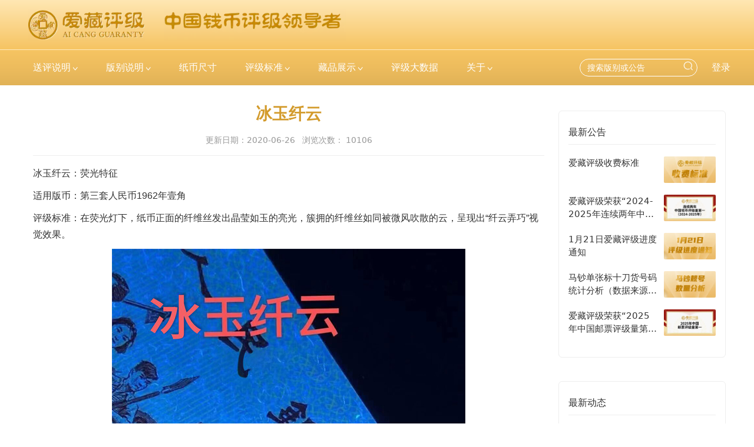

--- FILE ---
content_type: text/html; charset=utf-8
request_url: http://pj.airmb.com/post/936
body_size: 7867
content:
<!DOCTYPE html><html><head><meta charSet="utf-8"/><title>冰玉纤云</title><meta name="viewport" content="width=device-width,user-scalable=no,initial-scale=1.0,maximum-scale=1.0,minimum-scale=1.0,viewport-fit=cover"/><link rel="preload" as="image" imageSrcSet="/_next/image?url=%2F_next%2Fstatic%2Fmedia%2Flogo1125.fa44cb06.png&amp;w=256&amp;q=75 1x, /_next/image?url=%2F_next%2Fstatic%2Fmedia%2Flogo1125.fa44cb06.png&amp;w=640&amp;q=75 2x"/><link rel="preload" as="image" imageSrcSet="/_next/image?url=%2F_next%2Fstatic%2Fmedia%2FiconList3.1a358e0f.png&amp;w=32&amp;q=75 1x, /_next/image?url=%2F_next%2Fstatic%2Fmedia%2FiconList3.1a358e0f.png&amp;w=48&amp;q=75 2x"/><link rel="preload" as="image" imageSrcSet="/_next/image?url=%2F_next%2Fstatic%2Fmedia%2FiconArrowDown.26baeca2.png&amp;w=16&amp;q=75 1x"/><link rel="preload" as="image" imageSrcSet="/_next/image?url=%2F_next%2Fstatic%2Fmedia%2FiconSearch.44f0cb26.png&amp;w=16&amp;q=75 1x, /_next/image?url=%2F_next%2Fstatic%2Fmedia%2FiconSearch.44f0cb26.png&amp;w=32&amp;q=75 2x"/><meta name="next-head-count" content="7"/><meta name="keywords" content="评级,钱币,纸币,纪念币,收藏,鉴定,现代币,古钱币,邮票,银元,爱藏,拍卖,ACG,爱藏评级"/><meta name="description" content="爱藏创立于2005年，二十年大品牌。爱藏评级-中国钱币评级领导者，累计评级1亿枚钱币，总价值超300亿，评级品类包括：纸币、金银币、纪念币、邮票、古钱币、银元、像章等。"/><meta http-equiv="X-UA-Compatible" content="IE=Edge,chrome=1"/><script>
                var _hmt = _hmt || [];
                (function() {
                  var hm = document.createElement("script");
                  hm.src = "https://hm.baidu.com/hm.js?fb82b028797322a2d5a1632eda276761";
                  var s = document.getElementsByTagName("script")[0];
                  s.parentNode.insertBefore(hm, s);
                })();
              </script><link rel="preload" href="/_next/static/css/2d8e374ea6c8b9b0.css" as="style"/><link rel="stylesheet" href="/_next/static/css/2d8e374ea6c8b9b0.css" data-n-g=""/><noscript data-n-css=""></noscript><script defer="" nomodule="" src="/_next/static/chunks/polyfills-c67a75d1b6f99dc8.js"></script><script src="/_next/static/chunks/webpack-82362a18da6e6bb3.js" defer=""></script><script src="/_next/static/chunks/framework-4556c45dd113b893.js" defer=""></script><script src="/_next/static/chunks/main-36a472eaea992eb0.js" defer=""></script><script src="/_next/static/chunks/pages/_app-919afa01f35b0f5b.js" defer=""></script><script src="/_next/static/chunks/pages/post/%5Bid%5D-c6b69c2d930e1ec7.js" defer=""></script><script src="/_next/static/Kkg4xBP99iDGiF6j7LGJf/_buildManifest.js" defer=""></script><script src="/_next/static/Kkg4xBP99iDGiF6j7LGJf/_ssgManifest.js" defer=""></script></head><body><div id="__next"><div class="LoadingBar_container__3vzoN" style="opacity:0;transition:opacity 200ms linear"><div class="LoadingBar_bar__uZneP" style="margin-left:-100%;transition:margin-left 200ms linear"><div class="LoadingBar_spinner__KMAgy"></div></div></div><section class="min-h-screen flex flex-col"><header class="lg:block block"><nav class="relative"><div class="fixed z-[1000] left-0 right-0 top-0 flex flex-col"><div class="bg-gradient-to-b from-[#FFE7B3] to-[#F6C462] md:border-b md:border-white md:border-opacity-20"><div class="container mx-auto py-[0.28rem] md:py-2"><div class="flex items-center justify-between"><div class="flex gap-2 md:gap-4"><div class="w-[120px] md:w-[198px] flex items-center ml-4 md:ml-2 mt-2"><a class="block" href="/"><span style="box-sizing:border-box;display:inline-block;overflow:hidden;width:initial;height:initial;background:none;opacity:1;border:0;margin:0;padding:0;position:relative;max-width:100%"><span style="box-sizing:border-box;display:block;width:initial;height:initial;background:none;opacity:1;border:0;margin:0;padding:0;max-width:100%"><img style="display:block;max-width:100%;width:initial;height:initial;background:none;opacity:1;border:0;margin:0;padding:0" alt="" aria-hidden="true" src="data:image/svg+xml,%3csvg%20xmlns=%27http://www.w3.org/2000/svg%27%20version=%271.1%27%20width=%27198%27%20height=%2753%27/%3e"/></span><img alt="ACG爱藏评级" srcSet="/_next/image?url=%2F_next%2Fstatic%2Fmedia%2Flogo1125.fa44cb06.png&amp;w=256&amp;q=75 1x, /_next/image?url=%2F_next%2Fstatic%2Fmedia%2Flogo1125.fa44cb06.png&amp;w=640&amp;q=75 2x" src="/_next/image?url=%2F_next%2Fstatic%2Fmedia%2Flogo1125.fa44cb06.png&amp;w=640&amp;q=75" decoding="async" data-nimg="intrinsic" class="w-full h-auto" style="position:absolute;top:0;left:0;bottom:0;right:0;box-sizing:border-box;padding:0;border:none;margin:auto;display:block;width:0;height:0;min-width:100%;max-width:100%;min-height:100%;max-height:100%"/></span></a></div><div class="w-[187px] md:w-[309px] ml-2 lg:ml-8 flex items-center"><span style="box-sizing:border-box;display:inline-block;overflow:hidden;width:initial;height:initial;background:none;opacity:1;border:0;margin:0;padding:0;position:relative;max-width:100%"><span style="box-sizing:border-box;display:block;width:initial;height:initial;background:none;opacity:1;border:0;margin:0;padding:0;max-width:100%"><img style="display:block;max-width:100%;width:initial;height:initial;background:none;opacity:1;border:0;margin:0;padding:0" alt="" aria-hidden="true" src="data:image/svg+xml,%3csvg%20xmlns=%27http://www.w3.org/2000/svg%27%20version=%271.1%27%20width=%27309%27%20height=%2753%27/%3e"/></span><img alt="副标题" src="[data-uri]" decoding="async" data-nimg="intrinsic" class="w-full h-auto" style="position:absolute;top:0;left:0;bottom:0;right:0;box-sizing:border-box;padding:0;border:none;margin:auto;display:block;width:0;height:0;min-width:100%;max-width:100%;min-height:100%;max-height:100%"/><noscript><img alt="副标题" srcSet="/_next/image?url=%2F_next%2Fstatic%2Fmedia%2Fsubtitle2.11b4d403.png&amp;w=384&amp;q=75 1x, /_next/image?url=%2F_next%2Fstatic%2Fmedia%2Fsubtitle2.11b4d403.png&amp;w=640&amp;q=75 2x" src="/_next/image?url=%2F_next%2Fstatic%2Fmedia%2Fsubtitle2.11b4d403.png&amp;w=640&amp;q=75" decoding="async" data-nimg="intrinsic" style="position:absolute;top:0;left:0;bottom:0;right:0;box-sizing:border-box;padding:0;border:none;margin:auto;display:block;width:0;height:0;min-width:100%;max-width:100%;min-height:100%;max-height:100%" class="w-full h-auto" loading="lazy"/></noscript></span></div></div><div class="lg:hidden mr-4"><button class="w-[22px] h-[22px] flex items-center justify-center"><span style="box-sizing:border-box;display:inline-block;overflow:hidden;width:initial;height:initial;background:none;opacity:1;border:0;margin:0;padding:0;position:relative;max-width:100%"><span style="box-sizing:border-box;display:block;width:initial;height:initial;background:none;opacity:1;border:0;margin:0;padding:0;max-width:100%"><img style="display:block;max-width:100%;width:initial;height:initial;background:none;opacity:1;border:0;margin:0;padding:0" alt="" aria-hidden="true" src="data:image/svg+xml,%3csvg%20xmlns=%27http://www.w3.org/2000/svg%27%20version=%271.1%27%20width=%2722%27%20height=%2722%27/%3e"/></span><img alt="更多导航" srcSet="/_next/image?url=%2F_next%2Fstatic%2Fmedia%2FiconList3.1a358e0f.png&amp;w=32&amp;q=75 1x, /_next/image?url=%2F_next%2Fstatic%2Fmedia%2FiconList3.1a358e0f.png&amp;w=48&amp;q=75 2x" src="/_next/image?url=%2F_next%2Fstatic%2Fmedia%2FiconList3.1a358e0f.png&amp;w=48&amp;q=75" decoding="async" data-nimg="intrinsic" style="position:absolute;top:0;left:0;bottom:0;right:0;box-sizing:border-box;padding:0;border:none;margin:auto;display:block;width:0;height:0;min-width:100%;max-width:100%;min-height:100%;max-height:100%"/></span></button></div></div></div></div><div class="bg-gradient-to-b from-[#F6C462] via-[#EDBC5D] to-[#E1B257]"><div class="container mx-auto"><div class="hidden lg:flex items-center justify-between h-[50px] lg:h-[60px]"><div class="flex items-center space-x-2 xl:space-x-4"><div class="group relative"><a class="flex items-center px-2 xl:px-4 py-6" href="/grade"><span class="text-sm xl:text-base group-hover:font-medium text-white">送评说明</span><div class="w-2 ml-1 group-hover:rotate-180 transition-all duration-300"><span style="box-sizing:border-box;display:inline-block;overflow:hidden;width:initial;height:initial;background:none;opacity:1;border:0;margin:0;padding:0;position:relative;max-width:100%"><span style="box-sizing:border-box;display:block;width:initial;height:initial;background:none;opacity:1;border:0;margin:0;padding:0;max-width:100%"><img style="display:block;max-width:100%;width:initial;height:initial;background:none;opacity:1;border:0;margin:0;padding:0" alt="" aria-hidden="true" src="data:image/svg+xml,%3csvg%20xmlns=%27http://www.w3.org/2000/svg%27%20version=%271.1%27%20width=%278%27%20height=%276%27/%3e"/></span><img alt="更多" srcSet="/_next/image?url=%2F_next%2Fstatic%2Fmedia%2FiconArrowDown.26baeca2.png&amp;w=16&amp;q=75 1x" src="/_next/image?url=%2F_next%2Fstatic%2Fmedia%2FiconArrowDown.26baeca2.png&amp;w=16&amp;q=75" decoding="async" data-nimg="intrinsic" style="position:absolute;top:0;left:0;bottom:0;right:0;box-sizing:border-box;padding:0;border:none;margin:auto;display:block;width:0;height:0;min-width:100%;max-width:100%;min-height:100%;max-height:100%"/></span></div></a><div class="absolute -left-3 bg-white rounded-b-md shadow-md overflow-hidden opacity-0 invisible -translate-y-4 group-hover:z-10 group-hover:opacity-100 group-hover:translate-y-0 group-hover:visible transition-all duration-300"><ul class="text-gray-700"><li><a class="block px-6 py-2 text-sm whitespace-nowrap hover:text-[#D39B2C] hover:bg-[#F8F8F8]" href="/post/19">我要送评</a></li><li><a class="block px-6 py-2 text-sm whitespace-nowrap hover:text-[#D39B2C] hover:bg-[#F8F8F8]" href="/post/79">送评须知</a></li><li><a class="block px-6 py-2 text-sm whitespace-nowrap hover:text-[#D39B2C] hover:bg-[#F8F8F8]" href="/post/974">封装尺寸</a></li><li><a class="block px-6 py-2 text-sm whitespace-nowrap hover:text-[#D39B2C] hover:bg-[#F8F8F8]" href="/grade/charges">收费标准</a></li></ul></div></div><div class="group relative"><a class="flex items-center px-2 xl:px-4 py-6" href="/grade"><span class="text-sm xl:text-base group-hover:font-medium text-white">版别说明</span><div class="w-2 ml-1 group-hover:rotate-180 transition-all duration-300"><span style="box-sizing:border-box;display:inline-block;overflow:hidden;width:initial;height:initial;background:none;opacity:1;border:0;margin:0;padding:0;position:relative;max-width:100%"><span style="box-sizing:border-box;display:block;width:initial;height:initial;background:none;opacity:1;border:0;margin:0;padding:0;max-width:100%"><img style="display:block;max-width:100%;width:initial;height:initial;background:none;opacity:1;border:0;margin:0;padding:0" alt="" aria-hidden="true" src="data:image/svg+xml,%3csvg%20xmlns=%27http://www.w3.org/2000/svg%27%20version=%271.1%27%20width=%278%27%20height=%276%27/%3e"/></span><img alt="更多" srcSet="/_next/image?url=%2F_next%2Fstatic%2Fmedia%2FiconArrowDown.26baeca2.png&amp;w=16&amp;q=75 1x" src="/_next/image?url=%2F_next%2Fstatic%2Fmedia%2FiconArrowDown.26baeca2.png&amp;w=16&amp;q=75" decoding="async" data-nimg="intrinsic" style="position:absolute;top:0;left:0;bottom:0;right:0;box-sizing:border-box;padding:0;border:none;margin:auto;display:block;width:0;height:0;min-width:100%;max-width:100%;min-height:100%;max-height:100%"/></span></div></a><div class="absolute -left-3 bg-white rounded-b-md shadow-md overflow-hidden opacity-0 invisible -translate-y-4 group-hover:z-10 group-hover:opacity-100 group-hover:translate-y-0 group-hover:visible transition-all duration-300"><ul class="text-gray-700"><li><a class="block px-6 py-2 text-sm whitespace-nowrap hover:text-[#D39B2C] hover:bg-[#F8F8F8]" href="/post/444">版别标注</a></li><li><a class="block px-6 py-2 text-sm whitespace-nowrap hover:text-[#D39B2C] hover:bg-[#F8F8F8]" href="/post/900">冠号标注</a></li><li><a class="block px-6 py-2 text-sm whitespace-nowrap hover:text-[#D39B2C] hover:bg-[#F8F8F8]" href="https://w.airmb.com/wap/pj/crown-query">号码查询</a></li><li><a class="block px-6 py-2 text-sm whitespace-nowrap hover:text-[#D39B2C] hover:bg-[#F8F8F8]" href="/post/791">硬币版别标注</a></li><li><a class="block px-6 py-2 text-sm whitespace-nowrap hover:text-[#D39B2C] hover:bg-[#F8F8F8]" href="/post/629">纸币套装汇总</a></li><li><a class="block px-6 py-2 text-sm whitespace-nowrap hover:text-[#D39B2C] hover:bg-[#F8F8F8]" href="/sign">个性标签汇总</a></li><li><a class="block px-6 py-2 text-sm whitespace-nowrap hover:text-[#D39B2C] hover:bg-[#F8F8F8]" href="/post/901">单评标注说明</a></li><li><a class="block px-6 py-2 text-sm whitespace-nowrap hover:text-[#D39B2C] hover:bg-[#F8F8F8]" href="/post/2154">标十标注说明</a></li><li><a class="block px-6 py-2 text-sm whitespace-nowrap hover:text-[#D39B2C] hover:bg-[#F8F8F8]" href="/post/939">刀货标注说明</a></li><li><a class="block px-6 py-2 text-sm whitespace-nowrap hover:text-[#D39B2C] hover:bg-[#F8F8F8]" href="/post/503">申标规则</a></li></ul></div></div><div class="group relative"><a class="flex items-center px-2 xl:px-4 py-6" href="/post/1314"><span class="text-sm xl:text-base group-hover:font-medium text-white">纸币尺寸</span></a></div><div class="group relative"><a class="flex items-center px-2 xl:px-4 py-6" href="/grade"><span class="text-sm xl:text-base group-hover:font-medium text-white">评级标准</span><div class="w-2 ml-1 group-hover:rotate-180 transition-all duration-300"><span style="box-sizing:border-box;display:inline-block;overflow:hidden;width:initial;height:initial;background:none;opacity:1;border:0;margin:0;padding:0;position:relative;max-width:100%"><span style="box-sizing:border-box;display:block;width:initial;height:initial;background:none;opacity:1;border:0;margin:0;padding:0;max-width:100%"><img style="display:block;max-width:100%;width:initial;height:initial;background:none;opacity:1;border:0;margin:0;padding:0" alt="" aria-hidden="true" src="data:image/svg+xml,%3csvg%20xmlns=%27http://www.w3.org/2000/svg%27%20version=%271.1%27%20width=%278%27%20height=%276%27/%3e"/></span><img alt="更多" srcSet="/_next/image?url=%2F_next%2Fstatic%2Fmedia%2FiconArrowDown.26baeca2.png&amp;w=16&amp;q=75 1x" src="/_next/image?url=%2F_next%2Fstatic%2Fmedia%2FiconArrowDown.26baeca2.png&amp;w=16&amp;q=75" decoding="async" data-nimg="intrinsic" style="position:absolute;top:0;left:0;bottom:0;right:0;box-sizing:border-box;padding:0;border:none;margin:auto;display:block;width:0;height:0;min-width:100%;max-width:100%;min-height:100%;max-height:100%"/></span></div></a><div class="absolute -left-3 bg-white rounded-b-md shadow-md overflow-hidden opacity-0 invisible -translate-y-4 group-hover:z-10 group-hover:opacity-100 group-hover:translate-y-0 group-hover:visible transition-all duration-300"><ul class="text-gray-700"><li><a class="block px-6 py-2 text-sm whitespace-nowrap hover:text-[#D39B2C] hover:bg-[#F8F8F8]" href="/post/16">纸币评级标准</a></li><li><a class="block px-6 py-2 text-sm whitespace-nowrap hover:text-[#D39B2C] hover:bg-[#F8F8F8]" href="/post/12">古钱币评级标准</a></li><li><a class="block px-6 py-2 text-sm whitespace-nowrap hover:text-[#D39B2C] hover:bg-[#F8F8F8]" href="/post/17">邮票评级标准</a></li><li><a class="block px-6 py-2 text-sm whitespace-nowrap hover:text-[#D39B2C] hover:bg-[#F8F8F8]" href="/post/15">现代机制币</a></li><li><a class="block px-6 py-2 text-sm whitespace-nowrap hover:text-[#D39B2C] hover:bg-[#F8F8F8]" href="/post/14">清末民国机制币</a></li></ul></div></div><div class="group relative"><a class="flex items-center px-2 xl:px-4 py-6" href="/dc?catF=1&amp;catS=1"><span class="text-sm xl:text-base group-hover:font-medium text-white">藏品展示</span><div class="w-2 ml-1 group-hover:rotate-180 transition-all duration-300"><span style="box-sizing:border-box;display:inline-block;overflow:hidden;width:initial;height:initial;background:none;opacity:1;border:0;margin:0;padding:0;position:relative;max-width:100%"><span style="box-sizing:border-box;display:block;width:initial;height:initial;background:none;opacity:1;border:0;margin:0;padding:0;max-width:100%"><img style="display:block;max-width:100%;width:initial;height:initial;background:none;opacity:1;border:0;margin:0;padding:0" alt="" aria-hidden="true" src="data:image/svg+xml,%3csvg%20xmlns=%27http://www.w3.org/2000/svg%27%20version=%271.1%27%20width=%278%27%20height=%276%27/%3e"/></span><img alt="更多" srcSet="/_next/image?url=%2F_next%2Fstatic%2Fmedia%2FiconArrowDown.26baeca2.png&amp;w=16&amp;q=75 1x" src="/_next/image?url=%2F_next%2Fstatic%2Fmedia%2FiconArrowDown.26baeca2.png&amp;w=16&amp;q=75" decoding="async" data-nimg="intrinsic" style="position:absolute;top:0;left:0;bottom:0;right:0;box-sizing:border-box;padding:0;border:none;margin:auto;display:block;width:0;height:0;min-width:100%;max-width:100%;min-height:100%;max-height:100%"/></span></div></a><div class="absolute -left-3 bg-white rounded-b-md shadow-md overflow-hidden opacity-0 invisible -translate-y-4 group-hover:z-10 group-hover:opacity-100 group-hover:translate-y-0 group-hover:visible transition-all duration-300"><ul class="text-gray-700"><li><a class="block px-6 py-2 text-sm whitespace-nowrap hover:text-[#D39B2C] hover:bg-[#F8F8F8]" href="/dc?catF=1&amp;catS=1">纸币</a></li><li><a class="block px-6 py-2 text-sm whitespace-nowrap hover:text-[#D39B2C] hover:bg-[#F8F8F8]" href="/dc?catF=2&amp;catS=2">硬币</a></li><li><a class="block px-6 py-2 text-sm whitespace-nowrap hover:text-[#D39B2C] hover:bg-[#F8F8F8]" href="/dc?catF=3&amp;catS=5">清末民国机制币</a></li><li><a class="block px-6 py-2 text-sm whitespace-nowrap hover:text-[#D39B2C] hover:bg-[#F8F8F8]" href="/dc?catF=4&amp;catS=25">银元</a></li><li><a class="block px-6 py-2 text-sm whitespace-nowrap hover:text-[#D39B2C] hover:bg-[#F8F8F8]" href="/dc?catF=5&amp;catS=4">古钱币</a></li><li><a class="block px-6 py-2 text-sm whitespace-nowrap hover:text-[#D39B2C] hover:bg-[#F8F8F8]" href="/dc?catF=6&amp;catS=16">纪念章</a></li><li><a class="block px-6 py-2 text-sm whitespace-nowrap hover:text-[#D39B2C] hover:bg-[#F8F8F8]" href="/dc?catF=7&amp;catS=3">邮票</a></li></ul></div></div><div class="group relative"><a class="flex items-center px-2 xl:px-4 py-6" href="/stats"><span class="text-sm xl:text-base group-hover:font-medium text-white">评级大数据</span></a></div><div class="group relative"><a class="flex items-center px-2 xl:px-4 py-6" href="/post/78"><span class="text-sm xl:text-base group-hover:font-medium text-white">关于</span><div class="w-2 ml-1 group-hover:rotate-180 transition-all duration-300"><span style="box-sizing:border-box;display:inline-block;overflow:hidden;width:initial;height:initial;background:none;opacity:1;border:0;margin:0;padding:0;position:relative;max-width:100%"><span style="box-sizing:border-box;display:block;width:initial;height:initial;background:none;opacity:1;border:0;margin:0;padding:0;max-width:100%"><img style="display:block;max-width:100%;width:initial;height:initial;background:none;opacity:1;border:0;margin:0;padding:0" alt="" aria-hidden="true" src="data:image/svg+xml,%3csvg%20xmlns=%27http://www.w3.org/2000/svg%27%20version=%271.1%27%20width=%278%27%20height=%276%27/%3e"/></span><img alt="更多" srcSet="/_next/image?url=%2F_next%2Fstatic%2Fmedia%2FiconArrowDown.26baeca2.png&amp;w=16&amp;q=75 1x" src="/_next/image?url=%2F_next%2Fstatic%2Fmedia%2FiconArrowDown.26baeca2.png&amp;w=16&amp;q=75" decoding="async" data-nimg="intrinsic" style="position:absolute;top:0;left:0;bottom:0;right:0;box-sizing:border-box;padding:0;border:none;margin:auto;display:block;width:0;height:0;min-width:100%;max-width:100%;min-height:100%;max-height:100%"/></span></div></a><div class="absolute -left-3 bg-white rounded-b-md shadow-md overflow-hidden opacity-0 invisible -translate-y-4 group-hover:z-10 group-hover:opacity-100 group-hover:translate-y-0 group-hover:visible transition-all duration-300"><ul class="text-gray-700"><li><a class="block px-6 py-2 text-sm whitespace-nowrap hover:text-[#D39B2C] hover:bg-[#F8F8F8]" href="/post/78">关于爱藏评级</a></li><li><a class="block px-6 py-2 text-sm whitespace-nowrap hover:text-[#D39B2C] hover:bg-[#F8F8F8]" href="/post/76">申请代理</a></li></ul></div></div></div><div class="flex items-center space-x-4 xl:space-x-6"><div class="relative"><input type="text" name="keyword" placeholder="搜索版别或公告" class="w-[160px] xl:w-[200px] px-3 py-1 pr-8 text-sm placeholder-white bg-transparent border border-white rounded-full focus:outline-none caret-white focus:placeholder-primary-300"/><button class="absolute right-2 top-1/2 -translate-y-1/2 w-4"><span style="box-sizing:border-box;display:inline-block;overflow:hidden;width:initial;height:initial;background:none;opacity:1;border:0;margin:0;padding:0;position:relative;max-width:100%"><span style="box-sizing:border-box;display:block;width:initial;height:initial;background:none;opacity:1;border:0;margin:0;padding:0;max-width:100%"><img style="display:block;max-width:100%;width:initial;height:initial;background:none;opacity:1;border:0;margin:0;padding:0" alt="" aria-hidden="true" src="data:image/svg+xml,%3csvg%20xmlns=%27http://www.w3.org/2000/svg%27%20version=%271.1%27%20width=%2716%27%20height=%2716%27/%3e"/></span><img alt="搜索" srcSet="/_next/image?url=%2F_next%2Fstatic%2Fmedia%2FiconSearch.44f0cb26.png&amp;w=16&amp;q=75 1x, /_next/image?url=%2F_next%2Fstatic%2Fmedia%2FiconSearch.44f0cb26.png&amp;w=32&amp;q=75 2x" src="/_next/image?url=%2F_next%2Fstatic%2Fmedia%2FiconSearch.44f0cb26.png&amp;w=32&amp;q=75" decoding="async" data-nimg="intrinsic" style="position:absolute;top:0;left:0;bottom:0;right:0;box-sizing:border-box;padding:0;border:none;margin:auto;display:block;width:0;height:0;min-width:100%;max-width:100%;min-height:100%;max-height:100%"/></span></button></div><a class="text-sm xl:text-base text-white" href="/client">登录</a></div></div></div></div></div><div class="h-[55px] lg:h-[140px]"></div></nav></header><main class="flex-1"><div class="container m-auto flex"><div class="flex-1"><article class="p-4 border-b border-primary-500 md:p-4 md:py-10"><section class="mb-4 lg:text-center"><h1 class="mb-3 font-semibold text-xl text-[#D39B2C] lg:text-[28px] lg:mb-5">冰玉纤云</h1><div class="text-sm text-[#999]"><span class="mr-3">更新日期：<!-- -->2020-06-26</span><span>浏览次数： <!-- -->10106</span></div></section></article><div class="p-4 pb-1 lg:flex lg:py-6 lg:px-0"><p class="mb-3 mr-4 text-[#666] lg:flex-1 ln1 lg:last:text-right"><a href="/post/935" class="hover:text-[#D39B2C]">上一篇：荧光冰玉</a></p><p class="mb-3 mr-4 text-[#666] lg:flex-1 ln1 lg:last:text-right"><a href="/post/937" class="hover:text-[#D39B2C]">下一篇：金叶子</a></p></div></div><div class="hidden lg:block w-[300px] p-2"><div class="p-4 mt-10 border rounded-md"><h3 class="py-2 mb-2 font-medium border-b">最新公告</h3><ul><li class="my-5"><a class="flex hover:text-[#D39B2C]" href="/post/379"><div class="flex-1 ln2 text-[15px]">爱藏评级收费标准</div><div class="w-[88px] h-[45px] ml-3 relative rounded-sm overflow-hidden"><span style="box-sizing:border-box;display:block;overflow:hidden;width:initial;height:initial;background:none;opacity:1;border:0;margin:0;padding:0;position:absolute;top:0;left:0;bottom:0;right:0"><img alt="" src="[data-uri]" decoding="async" data-nimg="fill" style="position:absolute;top:0;left:0;bottom:0;right:0;box-sizing:border-box;padding:0;border:none;margin:auto;display:block;width:0;height:0;min-width:100%;max-width:100%;min-height:100%;max-height:100%;object-fit:cover"/><noscript><img alt="" sizes="100vw" srcSet="/_next/image?url=http%3A%2F%2Fpjimg.airmb.com%2Fpj_article_images%2F20251205%2F6932b6e218800.jpg%3Fx-oss-process%3Dimage%2Fresize%2Cl_400&amp;w=640&amp;q=75 640w, /_next/image?url=http%3A%2F%2Fpjimg.airmb.com%2Fpj_article_images%2F20251205%2F6932b6e218800.jpg%3Fx-oss-process%3Dimage%2Fresize%2Cl_400&amp;w=750&amp;q=75 750w, /_next/image?url=http%3A%2F%2Fpjimg.airmb.com%2Fpj_article_images%2F20251205%2F6932b6e218800.jpg%3Fx-oss-process%3Dimage%2Fresize%2Cl_400&amp;w=828&amp;q=75 828w, /_next/image?url=http%3A%2F%2Fpjimg.airmb.com%2Fpj_article_images%2F20251205%2F6932b6e218800.jpg%3Fx-oss-process%3Dimage%2Fresize%2Cl_400&amp;w=1080&amp;q=75 1080w, /_next/image?url=http%3A%2F%2Fpjimg.airmb.com%2Fpj_article_images%2F20251205%2F6932b6e218800.jpg%3Fx-oss-process%3Dimage%2Fresize%2Cl_400&amp;w=1200&amp;q=75 1200w, /_next/image?url=http%3A%2F%2Fpjimg.airmb.com%2Fpj_article_images%2F20251205%2F6932b6e218800.jpg%3Fx-oss-process%3Dimage%2Fresize%2Cl_400&amp;w=1920&amp;q=75 1920w, /_next/image?url=http%3A%2F%2Fpjimg.airmb.com%2Fpj_article_images%2F20251205%2F6932b6e218800.jpg%3Fx-oss-process%3Dimage%2Fresize%2Cl_400&amp;w=2048&amp;q=75 2048w, /_next/image?url=http%3A%2F%2Fpjimg.airmb.com%2Fpj_article_images%2F20251205%2F6932b6e218800.jpg%3Fx-oss-process%3Dimage%2Fresize%2Cl_400&amp;w=3840&amp;q=75 3840w" src="/_next/image?url=http%3A%2F%2Fpjimg.airmb.com%2Fpj_article_images%2F20251205%2F6932b6e218800.jpg%3Fx-oss-process%3Dimage%2Fresize%2Cl_400&amp;w=3840&amp;q=75" decoding="async" data-nimg="fill" style="position:absolute;top:0;left:0;bottom:0;right:0;box-sizing:border-box;padding:0;border:none;margin:auto;display:block;width:0;height:0;min-width:100%;max-width:100%;min-height:100%;max-height:100%;object-fit:cover" loading="lazy"/></noscript></span></div></a></li><li class="my-5"><a class="flex hover:text-[#D39B2C]" href="/post/2376"><div class="flex-1 ln2 text-[15px]">爱藏评级荣获“2024-2025年连续两年中国钱币评级量第一”认证</div><div class="w-[88px] h-[45px] ml-3 relative rounded-sm overflow-hidden"><span style="box-sizing:border-box;display:block;overflow:hidden;width:initial;height:initial;background:none;opacity:1;border:0;margin:0;padding:0;position:absolute;top:0;left:0;bottom:0;right:0"><img alt="" src="[data-uri]" decoding="async" data-nimg="fill" style="position:absolute;top:0;left:0;bottom:0;right:0;box-sizing:border-box;padding:0;border:none;margin:auto;display:block;width:0;height:0;min-width:100%;max-width:100%;min-height:100%;max-height:100%;object-fit:cover"/><noscript><img alt="" sizes="100vw" srcSet="/_next/image?url=http%3A%2F%2Fpjimg.airmb.com%2Fpj_article_images%2F20260116%2F6969ed5040b83.png%3Fx-oss-process%3Dimage%2Fresize%2Cl_400&amp;w=640&amp;q=75 640w, /_next/image?url=http%3A%2F%2Fpjimg.airmb.com%2Fpj_article_images%2F20260116%2F6969ed5040b83.png%3Fx-oss-process%3Dimage%2Fresize%2Cl_400&amp;w=750&amp;q=75 750w, /_next/image?url=http%3A%2F%2Fpjimg.airmb.com%2Fpj_article_images%2F20260116%2F6969ed5040b83.png%3Fx-oss-process%3Dimage%2Fresize%2Cl_400&amp;w=828&amp;q=75 828w, /_next/image?url=http%3A%2F%2Fpjimg.airmb.com%2Fpj_article_images%2F20260116%2F6969ed5040b83.png%3Fx-oss-process%3Dimage%2Fresize%2Cl_400&amp;w=1080&amp;q=75 1080w, /_next/image?url=http%3A%2F%2Fpjimg.airmb.com%2Fpj_article_images%2F20260116%2F6969ed5040b83.png%3Fx-oss-process%3Dimage%2Fresize%2Cl_400&amp;w=1200&amp;q=75 1200w, /_next/image?url=http%3A%2F%2Fpjimg.airmb.com%2Fpj_article_images%2F20260116%2F6969ed5040b83.png%3Fx-oss-process%3Dimage%2Fresize%2Cl_400&amp;w=1920&amp;q=75 1920w, /_next/image?url=http%3A%2F%2Fpjimg.airmb.com%2Fpj_article_images%2F20260116%2F6969ed5040b83.png%3Fx-oss-process%3Dimage%2Fresize%2Cl_400&amp;w=2048&amp;q=75 2048w, /_next/image?url=http%3A%2F%2Fpjimg.airmb.com%2Fpj_article_images%2F20260116%2F6969ed5040b83.png%3Fx-oss-process%3Dimage%2Fresize%2Cl_400&amp;w=3840&amp;q=75 3840w" src="/_next/image?url=http%3A%2F%2Fpjimg.airmb.com%2Fpj_article_images%2F20260116%2F6969ed5040b83.png%3Fx-oss-process%3Dimage%2Fresize%2Cl_400&amp;w=3840&amp;q=75" decoding="async" data-nimg="fill" style="position:absolute;top:0;left:0;bottom:0;right:0;box-sizing:border-box;padding:0;border:none;margin:auto;display:block;width:0;height:0;min-width:100%;max-width:100%;min-height:100%;max-height:100%;object-fit:cover" loading="lazy"/></noscript></span></div></a></li><li class="my-5"><a class="flex hover:text-[#D39B2C]" href="/post/2410"><div class="flex-1 ln2 text-[15px]">1月21日爱藏评级进度通知</div><div class="w-[88px] h-[45px] ml-3 relative rounded-sm overflow-hidden"><span style="box-sizing:border-box;display:block;overflow:hidden;width:initial;height:initial;background:none;opacity:1;border:0;margin:0;padding:0;position:absolute;top:0;left:0;bottom:0;right:0"><img alt="" src="[data-uri]" decoding="async" data-nimg="fill" style="position:absolute;top:0;left:0;bottom:0;right:0;box-sizing:border-box;padding:0;border:none;margin:auto;display:block;width:0;height:0;min-width:100%;max-width:100%;min-height:100%;max-height:100%;object-fit:cover"/><noscript><img alt="" sizes="100vw" srcSet="/_next/image?url=http%3A%2F%2Fpjimg.airmb.com%2Fpj_article_images%2F20260121%2F69707fc27a7ea.png%3Fx-oss-process%3Dimage%2Fresize%2Cl_400&amp;w=640&amp;q=75 640w, /_next/image?url=http%3A%2F%2Fpjimg.airmb.com%2Fpj_article_images%2F20260121%2F69707fc27a7ea.png%3Fx-oss-process%3Dimage%2Fresize%2Cl_400&amp;w=750&amp;q=75 750w, /_next/image?url=http%3A%2F%2Fpjimg.airmb.com%2Fpj_article_images%2F20260121%2F69707fc27a7ea.png%3Fx-oss-process%3Dimage%2Fresize%2Cl_400&amp;w=828&amp;q=75 828w, /_next/image?url=http%3A%2F%2Fpjimg.airmb.com%2Fpj_article_images%2F20260121%2F69707fc27a7ea.png%3Fx-oss-process%3Dimage%2Fresize%2Cl_400&amp;w=1080&amp;q=75 1080w, /_next/image?url=http%3A%2F%2Fpjimg.airmb.com%2Fpj_article_images%2F20260121%2F69707fc27a7ea.png%3Fx-oss-process%3Dimage%2Fresize%2Cl_400&amp;w=1200&amp;q=75 1200w, /_next/image?url=http%3A%2F%2Fpjimg.airmb.com%2Fpj_article_images%2F20260121%2F69707fc27a7ea.png%3Fx-oss-process%3Dimage%2Fresize%2Cl_400&amp;w=1920&amp;q=75 1920w, /_next/image?url=http%3A%2F%2Fpjimg.airmb.com%2Fpj_article_images%2F20260121%2F69707fc27a7ea.png%3Fx-oss-process%3Dimage%2Fresize%2Cl_400&amp;w=2048&amp;q=75 2048w, /_next/image?url=http%3A%2F%2Fpjimg.airmb.com%2Fpj_article_images%2F20260121%2F69707fc27a7ea.png%3Fx-oss-process%3Dimage%2Fresize%2Cl_400&amp;w=3840&amp;q=75 3840w" src="/_next/image?url=http%3A%2F%2Fpjimg.airmb.com%2Fpj_article_images%2F20260121%2F69707fc27a7ea.png%3Fx-oss-process%3Dimage%2Fresize%2Cl_400&amp;w=3840&amp;q=75" decoding="async" data-nimg="fill" style="position:absolute;top:0;left:0;bottom:0;right:0;box-sizing:border-box;padding:0;border:none;margin:auto;display:block;width:0;height:0;min-width:100%;max-width:100%;min-height:100%;max-height:100%;object-fit:cover" loading="lazy"/></noscript></span></div></a></li><li class="my-5"><a class="flex hover:text-[#D39B2C]" href="/post/2409"><div class="flex-1 ln2 text-[15px]">马钞单张标十刀货号码统计分析（数据来源-爱藏评级数据库2026年1月23日）</div><div class="w-[88px] h-[45px] ml-3 relative rounded-sm overflow-hidden"><span style="box-sizing:border-box;display:block;overflow:hidden;width:initial;height:initial;background:none;opacity:1;border:0;margin:0;padding:0;position:absolute;top:0;left:0;bottom:0;right:0"><img alt="" src="[data-uri]" decoding="async" data-nimg="fill" style="position:absolute;top:0;left:0;bottom:0;right:0;box-sizing:border-box;padding:0;border:none;margin:auto;display:block;width:0;height:0;min-width:100%;max-width:100%;min-height:100%;max-height:100%;object-fit:cover"/><noscript><img alt="" sizes="100vw" srcSet="/_next/image?url=http%3A%2F%2Fpjimg.airmb.com%2Fpj_article_images%2F20260119%2F696dd257510e2.png%3Fx-oss-process%3Dimage%2Fresize%2Cl_400&amp;w=640&amp;q=75 640w, /_next/image?url=http%3A%2F%2Fpjimg.airmb.com%2Fpj_article_images%2F20260119%2F696dd257510e2.png%3Fx-oss-process%3Dimage%2Fresize%2Cl_400&amp;w=750&amp;q=75 750w, /_next/image?url=http%3A%2F%2Fpjimg.airmb.com%2Fpj_article_images%2F20260119%2F696dd257510e2.png%3Fx-oss-process%3Dimage%2Fresize%2Cl_400&amp;w=828&amp;q=75 828w, /_next/image?url=http%3A%2F%2Fpjimg.airmb.com%2Fpj_article_images%2F20260119%2F696dd257510e2.png%3Fx-oss-process%3Dimage%2Fresize%2Cl_400&amp;w=1080&amp;q=75 1080w, /_next/image?url=http%3A%2F%2Fpjimg.airmb.com%2Fpj_article_images%2F20260119%2F696dd257510e2.png%3Fx-oss-process%3Dimage%2Fresize%2Cl_400&amp;w=1200&amp;q=75 1200w, /_next/image?url=http%3A%2F%2Fpjimg.airmb.com%2Fpj_article_images%2F20260119%2F696dd257510e2.png%3Fx-oss-process%3Dimage%2Fresize%2Cl_400&amp;w=1920&amp;q=75 1920w, /_next/image?url=http%3A%2F%2Fpjimg.airmb.com%2Fpj_article_images%2F20260119%2F696dd257510e2.png%3Fx-oss-process%3Dimage%2Fresize%2Cl_400&amp;w=2048&amp;q=75 2048w, /_next/image?url=http%3A%2F%2Fpjimg.airmb.com%2Fpj_article_images%2F20260119%2F696dd257510e2.png%3Fx-oss-process%3Dimage%2Fresize%2Cl_400&amp;w=3840&amp;q=75 3840w" src="/_next/image?url=http%3A%2F%2Fpjimg.airmb.com%2Fpj_article_images%2F20260119%2F696dd257510e2.png%3Fx-oss-process%3Dimage%2Fresize%2Cl_400&amp;w=3840&amp;q=75" decoding="async" data-nimg="fill" style="position:absolute;top:0;left:0;bottom:0;right:0;box-sizing:border-box;padding:0;border:none;margin:auto;display:block;width:0;height:0;min-width:100%;max-width:100%;min-height:100%;max-height:100%;object-fit:cover" loading="lazy"/></noscript></span></div></a></li><li class="my-5"><a class="flex hover:text-[#D39B2C]" href="/post/2408"><div class="flex-1 ln2 text-[15px]">爱藏评级荣获“2025年中国邮票评级量第一”认证</div><div class="w-[88px] h-[45px] ml-3 relative rounded-sm overflow-hidden"><span style="box-sizing:border-box;display:block;overflow:hidden;width:initial;height:initial;background:none;opacity:1;border:0;margin:0;padding:0;position:absolute;top:0;left:0;bottom:0;right:0"><img alt="" src="[data-uri]" decoding="async" data-nimg="fill" style="position:absolute;top:0;left:0;bottom:0;right:0;box-sizing:border-box;padding:0;border:none;margin:auto;display:block;width:0;height:0;min-width:100%;max-width:100%;min-height:100%;max-height:100%;object-fit:cover"/><noscript><img alt="" sizes="100vw" srcSet="/_next/image?url=http%3A%2F%2Fpjimg.airmb.com%2Fpj_article_images%2F20260116%2F6969ecf2cdbd4.png%3Fx-oss-process%3Dimage%2Fresize%2Cl_400&amp;w=640&amp;q=75 640w, /_next/image?url=http%3A%2F%2Fpjimg.airmb.com%2Fpj_article_images%2F20260116%2F6969ecf2cdbd4.png%3Fx-oss-process%3Dimage%2Fresize%2Cl_400&amp;w=750&amp;q=75 750w, /_next/image?url=http%3A%2F%2Fpjimg.airmb.com%2Fpj_article_images%2F20260116%2F6969ecf2cdbd4.png%3Fx-oss-process%3Dimage%2Fresize%2Cl_400&amp;w=828&amp;q=75 828w, /_next/image?url=http%3A%2F%2Fpjimg.airmb.com%2Fpj_article_images%2F20260116%2F6969ecf2cdbd4.png%3Fx-oss-process%3Dimage%2Fresize%2Cl_400&amp;w=1080&amp;q=75 1080w, /_next/image?url=http%3A%2F%2Fpjimg.airmb.com%2Fpj_article_images%2F20260116%2F6969ecf2cdbd4.png%3Fx-oss-process%3Dimage%2Fresize%2Cl_400&amp;w=1200&amp;q=75 1200w, /_next/image?url=http%3A%2F%2Fpjimg.airmb.com%2Fpj_article_images%2F20260116%2F6969ecf2cdbd4.png%3Fx-oss-process%3Dimage%2Fresize%2Cl_400&amp;w=1920&amp;q=75 1920w, /_next/image?url=http%3A%2F%2Fpjimg.airmb.com%2Fpj_article_images%2F20260116%2F6969ecf2cdbd4.png%3Fx-oss-process%3Dimage%2Fresize%2Cl_400&amp;w=2048&amp;q=75 2048w, /_next/image?url=http%3A%2F%2Fpjimg.airmb.com%2Fpj_article_images%2F20260116%2F6969ecf2cdbd4.png%3Fx-oss-process%3Dimage%2Fresize%2Cl_400&amp;w=3840&amp;q=75 3840w" src="/_next/image?url=http%3A%2F%2Fpjimg.airmb.com%2Fpj_article_images%2F20260116%2F6969ecf2cdbd4.png%3Fx-oss-process%3Dimage%2Fresize%2Cl_400&amp;w=3840&amp;q=75" decoding="async" data-nimg="fill" style="position:absolute;top:0;left:0;bottom:0;right:0;box-sizing:border-box;padding:0;border:none;margin:auto;display:block;width:0;height:0;min-width:100%;max-width:100%;min-height:100%;max-height:100%;object-fit:cover" loading="lazy"/></noscript></span></div></a></li></ul></div><div class="p-4 mt-10 border rounded-md"><h3 class="py-2 mb-2 font-medium border-b">最新动态</h3><ul><li class="my-5"><a class="flex hover:text-[#D39B2C]" href="/post/2156"><div class="flex-1 ln2 text-[15px]">CCTV央视《经济信息联播》《第一时间》两次报道生肖钞，助力钱币收藏行业发展！</div><div class="w-[88px] h-[45px] ml-3 relative rounded-sm overflow-hidden"><span style="box-sizing:border-box;display:block;overflow:hidden;width:initial;height:initial;background:none;opacity:1;border:0;margin:0;padding:0;position:absolute;top:0;left:0;bottom:0;right:0"><img alt="" src="[data-uri]" decoding="async" data-nimg="fill" style="position:absolute;top:0;left:0;bottom:0;right:0;box-sizing:border-box;padding:0;border:none;margin:auto;display:block;width:0;height:0;min-width:100%;max-width:100%;min-height:100%;max-height:100%;object-fit:cover"/><noscript><img alt="" sizes="100vw" srcSet="/_next/image?url=http%3A%2F%2Fpjimg.airmb.com%2Fpj_article_images%2F20250329%2F67e7bc1d57414.png%3Fx-oss-process%3Dimage%2Fresize%2Cl_400&amp;w=640&amp;q=75 640w, /_next/image?url=http%3A%2F%2Fpjimg.airmb.com%2Fpj_article_images%2F20250329%2F67e7bc1d57414.png%3Fx-oss-process%3Dimage%2Fresize%2Cl_400&amp;w=750&amp;q=75 750w, /_next/image?url=http%3A%2F%2Fpjimg.airmb.com%2Fpj_article_images%2F20250329%2F67e7bc1d57414.png%3Fx-oss-process%3Dimage%2Fresize%2Cl_400&amp;w=828&amp;q=75 828w, /_next/image?url=http%3A%2F%2Fpjimg.airmb.com%2Fpj_article_images%2F20250329%2F67e7bc1d57414.png%3Fx-oss-process%3Dimage%2Fresize%2Cl_400&amp;w=1080&amp;q=75 1080w, /_next/image?url=http%3A%2F%2Fpjimg.airmb.com%2Fpj_article_images%2F20250329%2F67e7bc1d57414.png%3Fx-oss-process%3Dimage%2Fresize%2Cl_400&amp;w=1200&amp;q=75 1200w, /_next/image?url=http%3A%2F%2Fpjimg.airmb.com%2Fpj_article_images%2F20250329%2F67e7bc1d57414.png%3Fx-oss-process%3Dimage%2Fresize%2Cl_400&amp;w=1920&amp;q=75 1920w, /_next/image?url=http%3A%2F%2Fpjimg.airmb.com%2Fpj_article_images%2F20250329%2F67e7bc1d57414.png%3Fx-oss-process%3Dimage%2Fresize%2Cl_400&amp;w=2048&amp;q=75 2048w, /_next/image?url=http%3A%2F%2Fpjimg.airmb.com%2Fpj_article_images%2F20250329%2F67e7bc1d57414.png%3Fx-oss-process%3Dimage%2Fresize%2Cl_400&amp;w=3840&amp;q=75 3840w" src="/_next/image?url=http%3A%2F%2Fpjimg.airmb.com%2Fpj_article_images%2F20250329%2F67e7bc1d57414.png%3Fx-oss-process%3Dimage%2Fresize%2Cl_400&amp;w=3840&amp;q=75" decoding="async" data-nimg="fill" style="position:absolute;top:0;left:0;bottom:0;right:0;box-sizing:border-box;padding:0;border:none;margin:auto;display:block;width:0;height:0;min-width:100%;max-width:100%;min-height:100%;max-height:100%;object-fit:cover" loading="lazy"/></noscript></span></div></a></li><li class="my-5"><a class="flex hover:text-[#D39B2C]" href="/post/2325"><div class="flex-1 ln2 text-[15px]">爱藏评级重磅亮相2025北京钱博会，首次举办钱币行业产品创新大会</div><div class="w-[88px] h-[45px] ml-3 relative rounded-sm overflow-hidden"><span style="box-sizing:border-box;display:block;overflow:hidden;width:initial;height:initial;background:none;opacity:1;border:0;margin:0;padding:0;position:absolute;top:0;left:0;bottom:0;right:0"><img alt="" src="[data-uri]" decoding="async" data-nimg="fill" style="position:absolute;top:0;left:0;bottom:0;right:0;box-sizing:border-box;padding:0;border:none;margin:auto;display:block;width:0;height:0;min-width:100%;max-width:100%;min-height:100%;max-height:100%;object-fit:cover"/><noscript><img alt="" sizes="100vw" srcSet="/_next/image?url=http%3A%2F%2Fpjimg.airmb.com%2Fpj_article_images%2F20251031%2F6904d13fe4433.jpg%3Fx-oss-process%3Dimage%2Fresize%2Cl_400&amp;w=640&amp;q=75 640w, /_next/image?url=http%3A%2F%2Fpjimg.airmb.com%2Fpj_article_images%2F20251031%2F6904d13fe4433.jpg%3Fx-oss-process%3Dimage%2Fresize%2Cl_400&amp;w=750&amp;q=75 750w, /_next/image?url=http%3A%2F%2Fpjimg.airmb.com%2Fpj_article_images%2F20251031%2F6904d13fe4433.jpg%3Fx-oss-process%3Dimage%2Fresize%2Cl_400&amp;w=828&amp;q=75 828w, /_next/image?url=http%3A%2F%2Fpjimg.airmb.com%2Fpj_article_images%2F20251031%2F6904d13fe4433.jpg%3Fx-oss-process%3Dimage%2Fresize%2Cl_400&amp;w=1080&amp;q=75 1080w, /_next/image?url=http%3A%2F%2Fpjimg.airmb.com%2Fpj_article_images%2F20251031%2F6904d13fe4433.jpg%3Fx-oss-process%3Dimage%2Fresize%2Cl_400&amp;w=1200&amp;q=75 1200w, /_next/image?url=http%3A%2F%2Fpjimg.airmb.com%2Fpj_article_images%2F20251031%2F6904d13fe4433.jpg%3Fx-oss-process%3Dimage%2Fresize%2Cl_400&amp;w=1920&amp;q=75 1920w, /_next/image?url=http%3A%2F%2Fpjimg.airmb.com%2Fpj_article_images%2F20251031%2F6904d13fe4433.jpg%3Fx-oss-process%3Dimage%2Fresize%2Cl_400&amp;w=2048&amp;q=75 2048w, /_next/image?url=http%3A%2F%2Fpjimg.airmb.com%2Fpj_article_images%2F20251031%2F6904d13fe4433.jpg%3Fx-oss-process%3Dimage%2Fresize%2Cl_400&amp;w=3840&amp;q=75 3840w" src="/_next/image?url=http%3A%2F%2Fpjimg.airmb.com%2Fpj_article_images%2F20251031%2F6904d13fe4433.jpg%3Fx-oss-process%3Dimage%2Fresize%2Cl_400&amp;w=3840&amp;q=75" decoding="async" data-nimg="fill" style="position:absolute;top:0;left:0;bottom:0;right:0;box-sizing:border-box;padding:0;border:none;margin:auto;display:block;width:0;height:0;min-width:100%;max-width:100%;min-height:100%;max-height:100%;object-fit:cover" loading="lazy"/></noscript></span></div></a></li><li class="my-5"><a class="flex hover:text-[#D39B2C]" href="/post/2336"><div class="flex-1 ln2 text-[15px]">北京卫视《特别关注》报道2025钱博会，爱藏评级创新实践与成果获重点聚焦</div><div class="w-[88px] h-[45px] ml-3 relative rounded-sm overflow-hidden"><span style="box-sizing:border-box;display:block;overflow:hidden;width:initial;height:initial;background:none;opacity:1;border:0;margin:0;padding:0;position:absolute;top:0;left:0;bottom:0;right:0"><img alt="" src="[data-uri]" decoding="async" data-nimg="fill" style="position:absolute;top:0;left:0;bottom:0;right:0;box-sizing:border-box;padding:0;border:none;margin:auto;display:block;width:0;height:0;min-width:100%;max-width:100%;min-height:100%;max-height:100%;object-fit:cover"/><noscript><img alt="" sizes="100vw" srcSet="/_next/image?url=http%3A%2F%2Fpjimg.airmb.com%2Fpj_article_images%2F20251113%2F691531b197653.png%3Fx-oss-process%3Dimage%2Fresize%2Cl_400&amp;w=640&amp;q=75 640w, /_next/image?url=http%3A%2F%2Fpjimg.airmb.com%2Fpj_article_images%2F20251113%2F691531b197653.png%3Fx-oss-process%3Dimage%2Fresize%2Cl_400&amp;w=750&amp;q=75 750w, /_next/image?url=http%3A%2F%2Fpjimg.airmb.com%2Fpj_article_images%2F20251113%2F691531b197653.png%3Fx-oss-process%3Dimage%2Fresize%2Cl_400&amp;w=828&amp;q=75 828w, /_next/image?url=http%3A%2F%2Fpjimg.airmb.com%2Fpj_article_images%2F20251113%2F691531b197653.png%3Fx-oss-process%3Dimage%2Fresize%2Cl_400&amp;w=1080&amp;q=75 1080w, /_next/image?url=http%3A%2F%2Fpjimg.airmb.com%2Fpj_article_images%2F20251113%2F691531b197653.png%3Fx-oss-process%3Dimage%2Fresize%2Cl_400&amp;w=1200&amp;q=75 1200w, /_next/image?url=http%3A%2F%2Fpjimg.airmb.com%2Fpj_article_images%2F20251113%2F691531b197653.png%3Fx-oss-process%3Dimage%2Fresize%2Cl_400&amp;w=1920&amp;q=75 1920w, /_next/image?url=http%3A%2F%2Fpjimg.airmb.com%2Fpj_article_images%2F20251113%2F691531b197653.png%3Fx-oss-process%3Dimage%2Fresize%2Cl_400&amp;w=2048&amp;q=75 2048w, /_next/image?url=http%3A%2F%2Fpjimg.airmb.com%2Fpj_article_images%2F20251113%2F691531b197653.png%3Fx-oss-process%3Dimage%2Fresize%2Cl_400&amp;w=3840&amp;q=75 3840w" src="/_next/image?url=http%3A%2F%2Fpjimg.airmb.com%2Fpj_article_images%2F20251113%2F691531b197653.png%3Fx-oss-process%3Dimage%2Fresize%2Cl_400&amp;w=3840&amp;q=75" decoding="async" data-nimg="fill" style="position:absolute;top:0;left:0;bottom:0;right:0;box-sizing:border-box;padding:0;border:none;margin:auto;display:block;width:0;height:0;min-width:100%;max-width:100%;min-height:100%;max-height:100%;object-fit:cover" loading="lazy"/></noscript></span></div></a></li><li class="my-5"><a class="flex hover:text-[#D39B2C]" href="/post/2244"><div class="flex-1 ln2 text-[15px]">生肖钞再登官媒，广东民生频道专题报道生肖钞！</div><div class="w-[88px] h-[45px] ml-3 relative rounded-sm overflow-hidden"><span style="box-sizing:border-box;display:block;overflow:hidden;width:initial;height:initial;background:none;opacity:1;border:0;margin:0;padding:0;position:absolute;top:0;left:0;bottom:0;right:0"><img alt="" src="[data-uri]" decoding="async" data-nimg="fill" style="position:absolute;top:0;left:0;bottom:0;right:0;box-sizing:border-box;padding:0;border:none;margin:auto;display:block;width:0;height:0;min-width:100%;max-width:100%;min-height:100%;max-height:100%;object-fit:cover"/><noscript><img alt="" sizes="100vw" srcSet="/_next/image?url=http%3A%2F%2Fpjimg.airmb.com%2Fpj_article_images%2F20250718%2F687a12b21051d.png%3Fx-oss-process%3Dimage%2Fresize%2Cl_400&amp;w=640&amp;q=75 640w, /_next/image?url=http%3A%2F%2Fpjimg.airmb.com%2Fpj_article_images%2F20250718%2F687a12b21051d.png%3Fx-oss-process%3Dimage%2Fresize%2Cl_400&amp;w=750&amp;q=75 750w, /_next/image?url=http%3A%2F%2Fpjimg.airmb.com%2Fpj_article_images%2F20250718%2F687a12b21051d.png%3Fx-oss-process%3Dimage%2Fresize%2Cl_400&amp;w=828&amp;q=75 828w, /_next/image?url=http%3A%2F%2Fpjimg.airmb.com%2Fpj_article_images%2F20250718%2F687a12b21051d.png%3Fx-oss-process%3Dimage%2Fresize%2Cl_400&amp;w=1080&amp;q=75 1080w, /_next/image?url=http%3A%2F%2Fpjimg.airmb.com%2Fpj_article_images%2F20250718%2F687a12b21051d.png%3Fx-oss-process%3Dimage%2Fresize%2Cl_400&amp;w=1200&amp;q=75 1200w, /_next/image?url=http%3A%2F%2Fpjimg.airmb.com%2Fpj_article_images%2F20250718%2F687a12b21051d.png%3Fx-oss-process%3Dimage%2Fresize%2Cl_400&amp;w=1920&amp;q=75 1920w, /_next/image?url=http%3A%2F%2Fpjimg.airmb.com%2Fpj_article_images%2F20250718%2F687a12b21051d.png%3Fx-oss-process%3Dimage%2Fresize%2Cl_400&amp;w=2048&amp;q=75 2048w, /_next/image?url=http%3A%2F%2Fpjimg.airmb.com%2Fpj_article_images%2F20250718%2F687a12b21051d.png%3Fx-oss-process%3Dimage%2Fresize%2Cl_400&amp;w=3840&amp;q=75 3840w" src="/_next/image?url=http%3A%2F%2Fpjimg.airmb.com%2Fpj_article_images%2F20250718%2F687a12b21051d.png%3Fx-oss-process%3Dimage%2Fresize%2Cl_400&amp;w=3840&amp;q=75" decoding="async" data-nimg="fill" style="position:absolute;top:0;left:0;bottom:0;right:0;box-sizing:border-box;padding:0;border:none;margin:auto;display:block;width:0;height:0;min-width:100%;max-width:100%;min-height:100%;max-height:100%;object-fit:cover" loading="lazy"/></noscript></span></div></a></li><li class="my-5"><a class="flex hover:text-[#D39B2C]" href="/post/2245"><div class="flex-1 ln2 text-[15px]">爱藏董事长阮明星现身广东民生频道新闻会客厅，解读生肖钞收藏魅力</div><div class="w-[88px] h-[45px] ml-3 relative rounded-sm overflow-hidden"><span style="box-sizing:border-box;display:block;overflow:hidden;width:initial;height:initial;background:none;opacity:1;border:0;margin:0;padding:0;position:absolute;top:0;left:0;bottom:0;right:0"><img alt="" src="[data-uri]" decoding="async" data-nimg="fill" style="position:absolute;top:0;left:0;bottom:0;right:0;box-sizing:border-box;padding:0;border:none;margin:auto;display:block;width:0;height:0;min-width:100%;max-width:100%;min-height:100%;max-height:100%;object-fit:cover"/><noscript><img alt="" sizes="100vw" srcSet="/_next/image?url=http%3A%2F%2Fpjimg.airmb.com%2Fpj_article_images%2F20250718%2F687a17d20522f.png%3Fx-oss-process%3Dimage%2Fresize%2Cl_400&amp;w=640&amp;q=75 640w, /_next/image?url=http%3A%2F%2Fpjimg.airmb.com%2Fpj_article_images%2F20250718%2F687a17d20522f.png%3Fx-oss-process%3Dimage%2Fresize%2Cl_400&amp;w=750&amp;q=75 750w, /_next/image?url=http%3A%2F%2Fpjimg.airmb.com%2Fpj_article_images%2F20250718%2F687a17d20522f.png%3Fx-oss-process%3Dimage%2Fresize%2Cl_400&amp;w=828&amp;q=75 828w, /_next/image?url=http%3A%2F%2Fpjimg.airmb.com%2Fpj_article_images%2F20250718%2F687a17d20522f.png%3Fx-oss-process%3Dimage%2Fresize%2Cl_400&amp;w=1080&amp;q=75 1080w, /_next/image?url=http%3A%2F%2Fpjimg.airmb.com%2Fpj_article_images%2F20250718%2F687a17d20522f.png%3Fx-oss-process%3Dimage%2Fresize%2Cl_400&amp;w=1200&amp;q=75 1200w, /_next/image?url=http%3A%2F%2Fpjimg.airmb.com%2Fpj_article_images%2F20250718%2F687a17d20522f.png%3Fx-oss-process%3Dimage%2Fresize%2Cl_400&amp;w=1920&amp;q=75 1920w, /_next/image?url=http%3A%2F%2Fpjimg.airmb.com%2Fpj_article_images%2F20250718%2F687a17d20522f.png%3Fx-oss-process%3Dimage%2Fresize%2Cl_400&amp;w=2048&amp;q=75 2048w, /_next/image?url=http%3A%2F%2Fpjimg.airmb.com%2Fpj_article_images%2F20250718%2F687a17d20522f.png%3Fx-oss-process%3Dimage%2Fresize%2Cl_400&amp;w=3840&amp;q=75 3840w" src="/_next/image?url=http%3A%2F%2Fpjimg.airmb.com%2Fpj_article_images%2F20250718%2F687a17d20522f.png%3Fx-oss-process%3Dimage%2Fresize%2Cl_400&amp;w=3840&amp;q=75" decoding="async" data-nimg="fill" style="position:absolute;top:0;left:0;bottom:0;right:0;box-sizing:border-box;padding:0;border:none;margin:auto;display:block;width:0;height:0;min-width:100%;max-width:100%;min-height:100%;max-height:100%;object-fit:cover" loading="lazy"/></noscript></span></div></a></li></ul></div></div></div></main><footer><section><div class="bg-primary-500 text-white text-sm lg:text-base"><div class="hidden lg:block p-4 border-b border-white border-opacity-20"><nav class="container m-auto flex flex-wrap gap-2 justify-center md:gap-[60px] font-medium"><a href="/post/19">我要送评</a><a href="/post/79">送评须知</a><a href="/post/974">封装尺寸</a><a href="/grade/charges">收费标准</a><a href="/grade">版别说明</a><a href="/post/1314">纸币尺寸</a><a href="/grade">评级标准</a><a href="/post/76">申请代理</a><a href="/post/78">关于爱藏</a></nav></div><div class="container m-auto p-4 md:py-10 md:flex"><div class="md:flex-1"><h3 class="mb-3 text-lg font-medium">业务联系</h3><div><p>送评地址：广州天河区白沙水路65号睿志创意园E栋首层101 爱藏评级（收）</p><p>联系电话：18565107486，020-85600275</p><p>客服工作时间：周一至周日 8:30-18:00</p><div class="flex items-center mt-4"><div class="relative w-16 h-16 md:hidden"><span style="box-sizing:border-box;display:block;overflow:hidden;width:initial;height:initial;background:none;opacity:1;border:0;margin:0;padding:0;position:absolute;top:0;left:0;bottom:0;right:0"><img alt="爱藏评级客服微信二维码" src="[data-uri]" decoding="async" data-nimg="fill" style="position:absolute;top:0;left:0;bottom:0;right:0;box-sizing:border-box;padding:0;border:none;margin:auto;display:block;width:0;height:0;min-width:100%;max-width:100%;min-height:100%;max-height:100%;object-fit:contain"/><noscript><img alt="爱藏评级客服微信二维码" sizes="100vw" srcSet="/_next/image?url=%2F_next%2Fstatic%2Fmedia%2Fservice_code_prod.1ca78dfd.png&amp;w=640&amp;q=75 640w, /_next/image?url=%2F_next%2Fstatic%2Fmedia%2Fservice_code_prod.1ca78dfd.png&amp;w=750&amp;q=75 750w, /_next/image?url=%2F_next%2Fstatic%2Fmedia%2Fservice_code_prod.1ca78dfd.png&amp;w=828&amp;q=75 828w, /_next/image?url=%2F_next%2Fstatic%2Fmedia%2Fservice_code_prod.1ca78dfd.png&amp;w=1080&amp;q=75 1080w, /_next/image?url=%2F_next%2Fstatic%2Fmedia%2Fservice_code_prod.1ca78dfd.png&amp;w=1200&amp;q=75 1200w, /_next/image?url=%2F_next%2Fstatic%2Fmedia%2Fservice_code_prod.1ca78dfd.png&amp;w=1920&amp;q=75 1920w, /_next/image?url=%2F_next%2Fstatic%2Fmedia%2Fservice_code_prod.1ca78dfd.png&amp;w=2048&amp;q=75 2048w, /_next/image?url=%2F_next%2Fstatic%2Fmedia%2Fservice_code_prod.1ca78dfd.png&amp;w=3840&amp;q=75 3840w" src="/_next/image?url=%2F_next%2Fstatic%2Fmedia%2Fservice_code_prod.1ca78dfd.png&amp;w=3840&amp;q=75" decoding="async" data-nimg="fill" style="position:absolute;top:0;left:0;bottom:0;right:0;box-sizing:border-box;padding:0;border:none;margin:auto;display:block;width:0;height:0;min-width:100%;max-width:100%;min-height:100%;max-height:100%;object-fit:contain" loading="lazy"/></noscript></span></div></div></div></div><div class="hidden md:block"><div class="flex text-center mt-5 md:mt-0"><div class="flex-1"><div class="relative w-28 h-28 m-auto mb-2 bg-primary-400 rounded"><span style="box-sizing:border-box;display:block;overflow:hidden;width:initial;height:initial;background:none;opacity:1;border:0;margin:0;padding:0;position:absolute;top:0;left:0;bottom:0;right:0"><img alt="爱藏评级客服微信二维码" src="[data-uri]" decoding="async" data-nimg="fill" style="position:absolute;top:0;left:0;bottom:0;right:0;box-sizing:border-box;padding:0;border:none;margin:auto;display:block;width:0;height:0;min-width:100%;max-width:100%;min-height:100%;max-height:100%;object-fit:contain"/><noscript><img alt="爱藏评级客服微信二维码" sizes="100vw" srcSet="/_next/image?url=%2F_next%2Fstatic%2Fmedia%2Fservice_code_prod.1ca78dfd.png&amp;w=640&amp;q=75 640w, /_next/image?url=%2F_next%2Fstatic%2Fmedia%2Fservice_code_prod.1ca78dfd.png&amp;w=750&amp;q=75 750w, /_next/image?url=%2F_next%2Fstatic%2Fmedia%2Fservice_code_prod.1ca78dfd.png&amp;w=828&amp;q=75 828w, /_next/image?url=%2F_next%2Fstatic%2Fmedia%2Fservice_code_prod.1ca78dfd.png&amp;w=1080&amp;q=75 1080w, /_next/image?url=%2F_next%2Fstatic%2Fmedia%2Fservice_code_prod.1ca78dfd.png&amp;w=1200&amp;q=75 1200w, /_next/image?url=%2F_next%2Fstatic%2Fmedia%2Fservice_code_prod.1ca78dfd.png&amp;w=1920&amp;q=75 1920w, /_next/image?url=%2F_next%2Fstatic%2Fmedia%2Fservice_code_prod.1ca78dfd.png&amp;w=2048&amp;q=75 2048w, /_next/image?url=%2F_next%2Fstatic%2Fmedia%2Fservice_code_prod.1ca78dfd.png&amp;w=3840&amp;q=75 3840w" src="/_next/image?url=%2F_next%2Fstatic%2Fmedia%2Fservice_code_prod.1ca78dfd.png&amp;w=3840&amp;q=75" decoding="async" data-nimg="fill" style="position:absolute;top:0;left:0;bottom:0;right:0;box-sizing:border-box;padding:0;border:none;margin:auto;display:block;width:0;height:0;min-width:100%;max-width:100%;min-height:100%;max-height:100%;object-fit:contain" loading="lazy"/></noscript></span></div><h4 class="font-medium md:text-lg">我要送评</h4><p class="text-sm font-light">咨询最新评级活动</p></div><div class="flex-1 md:ml-12"><div class="relative w-28 h-28 m-auto mb-2 bg-primary-400 rounded"><span style="box-sizing:border-box;display:block;overflow:hidden;width:initial;height:initial;background:none;opacity:1;border:0;margin:0;padding:0;position:absolute;top:0;left:0;bottom:0;right:0"><img alt="爱藏评级公众号二维码" src="[data-uri]" decoding="async" data-nimg="fill" style="position:absolute;top:0;left:0;bottom:0;right:0;box-sizing:border-box;padding:0;border:none;margin:auto;display:block;width:0;height:0;min-width:100%;max-width:100%;min-height:100%;max-height:100%;object-fit:contain"/><noscript><img alt="爱藏评级公众号二维码" sizes="100vw" srcSet="/_next/image?url=%2F_next%2Fstatic%2Fmedia%2FqrGzh25_2.c6cd0339.png&amp;w=640&amp;q=75 640w, /_next/image?url=%2F_next%2Fstatic%2Fmedia%2FqrGzh25_2.c6cd0339.png&amp;w=750&amp;q=75 750w, /_next/image?url=%2F_next%2Fstatic%2Fmedia%2FqrGzh25_2.c6cd0339.png&amp;w=828&amp;q=75 828w, /_next/image?url=%2F_next%2Fstatic%2Fmedia%2FqrGzh25_2.c6cd0339.png&amp;w=1080&amp;q=75 1080w, /_next/image?url=%2F_next%2Fstatic%2Fmedia%2FqrGzh25_2.c6cd0339.png&amp;w=1200&amp;q=75 1200w, /_next/image?url=%2F_next%2Fstatic%2Fmedia%2FqrGzh25_2.c6cd0339.png&amp;w=1920&amp;q=75 1920w, /_next/image?url=%2F_next%2Fstatic%2Fmedia%2FqrGzh25_2.c6cd0339.png&amp;w=2048&amp;q=75 2048w, /_next/image?url=%2F_next%2Fstatic%2Fmedia%2FqrGzh25_2.c6cd0339.png&amp;w=3840&amp;q=75 3840w" src="/_next/image?url=%2F_next%2Fstatic%2Fmedia%2FqrGzh25_2.c6cd0339.png&amp;w=3840&amp;q=75" decoding="async" data-nimg="fill" style="position:absolute;top:0;left:0;bottom:0;right:0;box-sizing:border-box;padding:0;border:none;margin:auto;display:block;width:0;height:0;min-width:100%;max-width:100%;min-height:100%;max-height:100%;object-fit:contain" loading="lazy"/></noscript></span></div><h4 class="font-medium md:text-lg">关注公众号</h4><p class="text-sm font-light">获取更多最新资讯</p></div></div></div></div></div></section></footer><div class="p-4 text-sm text-center text-gray-500"><div><p>Copyright © <!-- -->2026<!-- --> 广州爱藏艺术品鉴定有限公司</p><p>粤ICP备13077976</p></div></div></section></div><script id="__NEXT_DATA__" type="application/json">{"props":{"pageProps":{"id":936,"title":"冰玉纤云","w_title":"冰玉纤云","flag":0,"desc":"▲特征效果图▲爱藏评级图","thumb":"http://pjimg.airmb.com//pj_article_images/20220523/1653278282169145.jpg?x-oss-process=image/resize,l_400","keyword":"","searchTip":"","head":"","foot":"","content":"\u003cp style=\"margin-bottom: 10px; line-height: 1.75em;\"\u003e\u003cspan style=\"font-family: arial, helvetica, sans-serif; font-size: 16px;\"\u003e冰玉纤云：荧光特征\u003c/span\u003e\u003c/p\u003e\u003cp style=\"margin-bottom: 10px; line-height: 1.75em;\"\u003e\u003cspan style=\"font-family: arial, helvetica, sans-serif; font-size: 16px;\"\u003e适用版币：第三套人民币1962年壹角\u003c/span\u003e\u003c/p\u003e\u003cp style=\"margin-bottom: 10px; line-height: 1.75em;\"\u003e\u003cspan style=\"font-family: arial, helvetica, sans-serif; font-size: 16px;\"\u003e评级标准：在荧光灯下，纸币正面的纤维丝发出晶莹如玉的亮光，簇拥的纤维丝如同被微风吹散的云，呈现出“纤云弄巧”视觉效果。\u003c/span\u003e\u003c/p\u003e\u003cp style=\"text-align: center; margin-bottom: 10px; line-height: 1.75em;\"\u003e\u003cimg src=\"http://pjimg.airmb.com//pj_article_images/20220523/1653278282169145.jpg\" title=\"1653278282169145.jpg\" alt=\"冰玉纤云.jpg\"/\u003e\u003c/p\u003e\u003cp style=\"text-align: center; line-height: 1.75em; margin-bottom: 10px;\"\u003e\u003cspan style=\"font-family: arial, helvetica, sans-serif; font-size: 16px;\"\u003e▲特征效果图\u003c/span\u003e\u003c/p\u003e\u003cp style=\"text-align: center; margin-bottom: 10px; line-height: 1.75em;\"\u003e\u003cimg src=\"http://pjimg.airmb.com//pj_article_images/20230629/1688021399479720.jpg\" title=\"1688021399479720.jpg\" alt=\"bingyuxianyun.jpg\"/\u003e\u003c/p\u003e\u003cp style=\"margin-bottom: 10px; line-height: 1.75em; text-align: center;\"\u003e\u003cspan style=\"font-family: arial, helvetica, sans-serif; font-size: 16px;\"\u003e▲爱藏评级图\u003c/span\u003e\u003c/p\u003e\u003cp\u003e\u003cbr/\u003e\u003c/p\u003e","date":"2020-06-26","pv":10106,"post1":[{"id":379,"thumb":"http://pjimg.airmb.com/pj_article_images/20251205/6932b6e218800.jpg?x-oss-process=image/resize,l_400","date":"2026-01-15","desc":"一、爱藏评级价格表二、评级效果图展示银元金标评级效果图纸币金标效果图三、...","title":"爱藏评级收费标准","pv":599075},{"id":2376,"thumb":"http://pjimg.airmb.com/pj_article_images/20260116/6969ed5040b83.png?x-oss-process=image/resize,l_400","date":"2026-01-16","desc":"经全球知名咨询公司弗若斯特沙利文战略合作权威机构头豹研究院调研统计，爱藏...","title":"爱藏评级荣获“2024-2025年连续两年中国钱币评级量第一”认证","pv":1598},{"id":2410,"thumb":"http://pjimg.airmb.com/pj_article_images/20260121/69707fc27a7ea.png?x-oss-process=image/resize,l_400","date":"2026-01-21","desc":"马钞马币在1月26日前送评（以发快递时间为准），预计15个工作日左右可完...","title":"1月21日爱藏评级进度通知","pv":1568},{"id":2409,"thumb":"http://pjimg.airmb.com/pj_article_images/20260119/696dd257510e2.png?x-oss-process=image/resize,l_400","date":"2026-01-23","desc":"爱藏评级数据库已更新1亿张马钞号码版别查询结果，并独家推出马钞单张、标十...","title":"马钞单张标十刀货号码统计分析（数据来源-爱藏评级数据库2026年1月23日）","pv":30913},{"id":2408,"thumb":"http://pjimg.airmb.com/pj_article_images/20260116/6969ecf2cdbd4.png?x-oss-process=image/resize,l_400","date":"2026-01-16","desc":"经全球知名咨询公司弗若斯特沙利文战略合作权威机构头豹研究院调研统计，爱藏...","title":"爱藏评级荣获“2025年中国邮票评级量第一”认证","pv":478}],"post2":[{"id":2156,"thumb":"http://pjimg.airmb.com/pj_article_images/20250329/67e7bc1d57414.png?x-oss-process=image/resize,l_400","date":"2025-11-18","desc":"CCTV央视财经频道《经济信息联播》《第一时间》两档节目分别对生肖贺岁钞...","title":"CCTV央视《经济信息联播》《第一时间》两次报道生肖钞，助力钱币收藏行业发展！","pv":6977},{"id":2325,"thumb":"http://pjimg.airmb.com/pj_article_images/20251031/6904d13fe4433.jpg?x-oss-process=image/resize,l_400","date":"2025-11-18","desc":"10月31日上午，2025北京国际钱币博览会在国家会议中心重磅启幕，经国...","title":"爱藏评级重磅亮相2025北京钱博会，首次举办钱币行业产品创新大会","pv":1895},{"id":2336,"thumb":"http://pjimg.airmb.com/pj_article_images/20251113/691531b197653.png?x-oss-process=image/resize,l_400","date":"2025-11-18","desc":"10月31日上午，2025北京国际钱币博览会在国家会议中心隆重开幕。北京...","title":"北京卫视《特别关注》报道2025钱博会，爱藏评级创新实践与成果获重点聚焦","pv":1402},{"id":2244,"thumb":"http://pjimg.airmb.com/pj_article_images/20250718/687a12b21051d.png?x-oss-process=image/resize,l_400","date":"2025-11-14","desc":"生肖文化在我国深入人心，随着央行贺岁生肖钞的发行，收藏市场持续火热。近日...","title":"生肖钞再登官媒，广东民生频道专题报道生肖钞！","pv":1738},{"id":2245,"thumb":"http://pjimg.airmb.com/pj_article_images/20250718/687a17d20522f.png?x-oss-process=image/resize,l_400","date":"2025-11-14","desc":"近日，中国钱币学会钱币市场专业委员会创始会员单位、广东省集藏投资协会常务...","title":"爱藏董事长阮明星现身广东民生频道新闻会客厅，解读生肖钞收藏魅力","pv":1998}],"post3":[{"id":935,"thumb":"http://pjimg.airmb.com//pj_article_images/20211112/1636679328927167.jpg?x-oss-process=image/resize,l_400","date":"2020-06-26","desc":"▲特征效果图▲爱藏评级图...","title":"上一篇：荧光冰玉","pv":14277},{"id":937,"thumb":"http://pjimg.airmb.com//pj_article_images/20221101/1667287423417984.jpg?x-oss-process=image/resize,l_400","date":"2020-06-26","desc":"...","title":"下一篇：金叶子","pv":12561}]},"__N_SSP":true},"page":"/post/[id]","query":{"id":"936"},"buildId":"Kkg4xBP99iDGiF6j7LGJf","isFallback":false,"gssp":true,"scriptLoader":[]}</script></body></html>

--- FILE ---
content_type: text/css; charset=UTF-8
request_url: http://pj.airmb.com/_next/static/css/2d8e374ea6c8b9b0.css
body_size: 9833
content:
.LoadingBar_container__3vzoN{pointer-events:none}.LoadingBar_bar__uZneP{background:#62cd71;height:3px;left:0;position:fixed;top:0;width:100%;z-index:10086}.LoadingBar_spinner__KMAgy{display:block;width:100px;height:100%;opacity:1;position:absolute;right:0;transform:rotate(3deg) translateY(-4px)}.FixTable_table__RBHFX{position:relative;border-left:1px solid #eee;border-top:1px solid #eee;-webkit-overflow-scrolling:touch;overscroll-behavior:auto;overflow-y:scroll}.FixTable_table__RBHFX .FixTable_header__rGD81 .FixTable_th__6ZMDb{text-align:center;color:#fff;background-color:#e1b257}.FixTable_table__RBHFX .FixTable_header__rGD81 .FixTable_th__6ZMDb:first-child{justify-content:flex-start}.FixTable_table__RBHFX .FixTable_footer__Aenkg .FixTable_td__CXcEv{color:#fff;background-color:#e1b257}.FixTable_table__RBHFX .FixTable_body__Mqyrb .FixTable_tr__W6oGX:nth-child(odd) .FixTable_td__CXcEv{background-color:#fafafa}.FixTable_table__RBHFX .FixTable_body__Mqyrb .FixTable_tr__W6oGX .FixTable_td__CXcEv:first-child{justify-content:flex-start;text-align:left;line-height:20px;color:#333}.FixTable_table__RBHFX .FixTable_tr__W6oGX{text-align:right}.FixTable_table__RBHFX .FixTable_tr__W6oGX :last-child .FixTable_td__CXcEv{border-bottom:0}.FixTable_table__RBHFX .FixTable_td__CXcEv,.FixTable_table__RBHFX .FixTable_th__6ZMDb{border-bottom:1px solid #eee;border-right:1px solid #eee;font-size:12px;background-color:#fff;overflow:hidden;display:flex!important;align-items:center;justify-content:flex-end;padding:8px 6px 8px 4px}.FixTable_table__RBHFX .FixTable_td__CXcEv :last-child,.FixTable_table__RBHFX .FixTable_th__6ZMDb :last-child{border-right:0}.FixTable_table__RBHFX.FixTable_sticky__lAkMs{overflow:auto}.FixTable_table__RBHFX.FixTable_sticky__lAkMs .FixTable_header__rGD81{position:sticky;z-index:1;width:-moz-fit-content;width:fit-content;top:0;box-shadow:0 1px 2px #eee}.FixTable_table__RBHFX.FixTable_sticky__lAkMs .FixTable_body__Mqyrb{position:relative;z-index:0}.FixTable_table__RBHFX.FixTable_sticky__lAkMs [data-sticky-td]{position:sticky}.FixTable_table__RBHFX.FixTable_sticky__lAkMs [data-sticky-last-left-td]{box-shadow:1px 0 2px #fafafa}.FixTable_table__RBHFX.FixTable_sticky__lAkMs [data-sticky-first-right-td]{box-shadow:-1px 0 2px #fafafa}.FixTable_table__RBHFX .FixTable_nameCell__tL8xo{white-space:normal!important;word-break:break-word;display:-webkit-box;-webkit-line-clamp:2;-webkit-box-orient:vertical;overflow:hidden}
/*
! tailwindcss v3.2.2 | MIT License | https://tailwindcss.com
*/*,:after,:before{box-sizing:border-box;border:0 solid #e5e7eb}:after,:before{--tw-content:""}html{line-height:1.5;-webkit-text-size-adjust:100%;-moz-tab-size:4;-o-tab-size:4;tab-size:4;font-family:ui-sans-serif,system-ui,-apple-system,BlinkMacSystemFont,Segoe UI,Roboto,Helvetica Neue,Arial,Noto Sans,sans-serif,Apple Color Emoji,Segoe UI Emoji,Segoe UI Symbol,Noto Color Emoji;font-feature-settings:normal}body{margin:0;line-height:inherit}hr{height:0;color:inherit;border-top-width:1px}abbr:where([title]){-webkit-text-decoration:underline dotted;text-decoration:underline dotted}h1,h2,h3,h4,h5,h6{font-size:inherit;font-weight:inherit}a{color:inherit;text-decoration:inherit}b,strong{font-weight:bolder}code,kbd,pre,samp{font-family:ui-monospace,SFMono-Regular,Menlo,Monaco,Consolas,Liberation Mono,Courier New,monospace;font-size:1em}small{font-size:80%}sub,sup{font-size:75%;line-height:0;position:relative;vertical-align:baseline}sub{bottom:-.25em}sup{top:-.5em}table{text-indent:0;border-color:inherit;border-collapse:collapse}button,input,optgroup,select,textarea{font-family:inherit;font-size:100%;font-weight:inherit;line-height:inherit;color:inherit;margin:0;padding:0}button,select{text-transform:none}[type=button],[type=reset],[type=submit],button{-webkit-appearance:button;background-color:transparent;background-image:none}:-moz-focusring{outline:auto}:-moz-ui-invalid{box-shadow:none}progress{vertical-align:baseline}::-webkit-inner-spin-button,::-webkit-outer-spin-button{height:auto}[type=search]{-webkit-appearance:textfield;outline-offset:-2px}::-webkit-search-decoration{-webkit-appearance:none}::-webkit-file-upload-button{-webkit-appearance:button;font:inherit}summary{display:list-item}blockquote,dd,dl,figure,h1,h2,h3,h4,h5,h6,hr,p,pre{margin:0}fieldset{margin:0}fieldset,legend{padding:0}menu,ol,ul{list-style:none;margin:0;padding:0}textarea{resize:vertical}input::-moz-placeholder,textarea::-moz-placeholder{opacity:1;color:#9ca3af}input::placeholder,textarea::placeholder{opacity:1;color:#9ca3af}[role=button],button{cursor:pointer}:disabled{cursor:default}audio,canvas,embed,iframe,img,object,svg,video{display:block;vertical-align:middle}img,video{max-width:100%;height:auto}[hidden]{display:none}*,:after,:before{border-color:#eee;-webkit-tap-highlight-color:rgba(0,0,0,0)}body,html{color:#333;-webkit-text-size-adjust:100%;-moz-text-size-adjust:100%;text-size-adjust:100%}img{display:inline-block}input,textarea{-webkit-appearance:none;-moz-appearance:none;appearance:none}*,:after,:before{--tw-border-spacing-x:0;--tw-border-spacing-y:0;--tw-translate-x:0;--tw-translate-y:0;--tw-rotate:0;--tw-skew-x:0;--tw-skew-y:0;--tw-scale-x:1;--tw-scale-y:1;--tw-pan-x: ;--tw-pan-y: ;--tw-pinch-zoom: ;--tw-scroll-snap-strictness:proximity;--tw-ordinal: ;--tw-slashed-zero: ;--tw-numeric-figure: ;--tw-numeric-spacing: ;--tw-numeric-fraction: ;--tw-ring-inset: ;--tw-ring-offset-width:0px;--tw-ring-offset-color:#fff;--tw-ring-color:rgba(59,130,246,.5);--tw-ring-offset-shadow:0 0 #0000;--tw-ring-shadow:0 0 #0000;--tw-shadow:0 0 #0000;--tw-shadow-colored:0 0 #0000;--tw-blur: ;--tw-brightness: ;--tw-contrast: ;--tw-grayscale: ;--tw-hue-rotate: ;--tw-invert: ;--tw-saturate: ;--tw-sepia: ;--tw-drop-shadow: ;--tw-backdrop-blur: ;--tw-backdrop-brightness: ;--tw-backdrop-contrast: ;--tw-backdrop-grayscale: ;--tw-backdrop-hue-rotate: ;--tw-backdrop-invert: ;--tw-backdrop-opacity: ;--tw-backdrop-saturate: ;--tw-backdrop-sepia: }::backdrop{--tw-border-spacing-x:0;--tw-border-spacing-y:0;--tw-translate-x:0;--tw-translate-y:0;--tw-rotate:0;--tw-skew-x:0;--tw-skew-y:0;--tw-scale-x:1;--tw-scale-y:1;--tw-pan-x: ;--tw-pan-y: ;--tw-pinch-zoom: ;--tw-scroll-snap-strictness:proximity;--tw-ordinal: ;--tw-slashed-zero: ;--tw-numeric-figure: ;--tw-numeric-spacing: ;--tw-numeric-fraction: ;--tw-ring-inset: ;--tw-ring-offset-width:0px;--tw-ring-offset-color:#fff;--tw-ring-color:rgba(59,130,246,.5);--tw-ring-offset-shadow:0 0 #0000;--tw-ring-shadow:0 0 #0000;--tw-shadow:0 0 #0000;--tw-shadow-colored:0 0 #0000;--tw-blur: ;--tw-brightness: ;--tw-contrast: ;--tw-grayscale: ;--tw-hue-rotate: ;--tw-invert: ;--tw-saturate: ;--tw-sepia: ;--tw-drop-shadow: ;--tw-backdrop-blur: ;--tw-backdrop-brightness: ;--tw-backdrop-contrast: ;--tw-backdrop-grayscale: ;--tw-backdrop-hue-rotate: ;--tw-backdrop-invert: ;--tw-backdrop-opacity: ;--tw-backdrop-saturate: ;--tw-backdrop-sepia: }.container{width:100%}@media (min-width:640px){.container{max-width:640px}}@media (min-width:768px){.container{max-width:768px}}@media (min-width:1024px){.container{max-width:1024px}}@media (min-width:1200px){.container{max-width:1200px}}.ln1,.ln2{overflow:hidden;text-overflow:ellipsis;display:-webkit-box;-webkit-box-orient:vertical;-webkit-line-clamp:1;word-break:break-all;word-wrap:break-word}.ln2{-webkit-line-clamp:2}.insetBottom{padding-bottom:env(safe-area-inset-bottom)}.post{overflow:hidden;max-width:900px}.post img{display:inline}.post span{text-wrap-mode:wrap!important}.active{position:relative;font-weight:500;color:#e1b257}.active:after{position:absolute;content:"";bottom:0;left:50%;width:20px;height:3px;border-radius:40px;background-color:#e1b257;transform:translateX(-50%)}.visible{visibility:visible}.\!visible{visibility:visible!important}.invisible{visibility:hidden}.static{position:static}.fixed{position:fixed}.absolute{position:absolute}.relative{position:relative}.sticky{position:sticky}.inset-0{top:0;right:0;bottom:0;left:0}.-bottom-1{bottom:-.25rem}.left-1\/2{left:50%}.bottom-2{bottom:.5rem}.bottom-\[2rem\]{bottom:2rem}.left-\[2\.5rem\]{left:2.5rem}.bottom-4{bottom:1rem}.right-2{right:.5rem}.top-0{top:0}.bottom-0{bottom:0}.right-0{right:0}.left-0{left:0}.top-\[50px\]{top:50px}.-left-3{left:-.75rem}.top-1\/2{top:50%}.z-10{z-index:10}.z-40{z-index:40}.z-\[1000\]{z-index:1000}.z-\[44\]{z-index:44}.z-50{z-index:50}.row-span-2{grid-row:span 2/span 2}.m-auto{margin:auto}.m-4{margin:1rem}.m-1{margin:.25rem}.m-3{margin:.75rem}.m-2{margin:.5rem}.m-10{margin:2.5rem}.m-5{margin:1.25rem}.mx-2{margin-left:.5rem;margin-right:.5rem}.my-5{margin-top:1.25rem;margin-bottom:1.25rem}.mx-auto{margin-left:auto;margin-right:auto}.my-6{margin-top:1.5rem;margin-bottom:1.5rem}.my-4{margin-top:1rem;margin-bottom:1rem}.mx-1{margin-left:.25rem;margin-right:.25rem}.my-2{margin-top:.5rem;margin-bottom:.5rem}.my-3{margin-top:.75rem;margin-bottom:.75rem}.mx-\[1rem\]{margin-left:1rem;margin-right:1rem}.my-\[0\.5rem\]{margin-top:.5rem;margin-bottom:.5rem}.my-1{margin-top:.25rem;margin-bottom:.25rem}.-mr-10{margin-right:-2.5rem}.ml-4{margin-left:1rem}.-ml-\[9px\]{margin-left:-9px}.mb-3{margin-bottom:.75rem}.mr-3{margin-right:.75rem}.mb-2{margin-bottom:.5rem}.mb-4{margin-bottom:1rem}.ml-2{margin-left:.5rem}.mt-\[40px\]{margin-top:40px}.mt-4{margin-top:1rem}.-mt-8{margin-top:-2rem}.mb-\[18px\]{margin-bottom:18px}.-mt-4{margin-top:-1rem}.mr-1{margin-right:.25rem}.mt-10{margin-top:2.5rem}.-mt-10{margin-top:-2.5rem}.mt-7{margin-top:1.75rem}.mb-1{margin-bottom:.25rem}.mb-\[30px\]{margin-bottom:30px}.mt-16{margin-top:4rem}.mb-10{margin-bottom:2.5rem}.mt-\[0\.94rem\]{margin-top:.94rem}.mb-\[5rem\]{margin-bottom:5rem}.mb-\[0\.25rem\]{margin-bottom:.25rem}.mb-\[1rem\]{margin-bottom:1rem}.ml-\[0\.2rem\]{margin-left:.2rem}.mt-\[0\.3rem\]{margin-top:.3rem}.mt-\[0\.19rem\]{margin-top:.19rem}.ml-\[1\.13rem\]{margin-left:1.13rem}.mr-4{margin-right:1rem}.mt-1{margin-top:.25rem}.mt-\[8px\]{margin-top:8px}.mb-\[16px\]{margin-bottom:16px}.mb-\[40px\]{margin-bottom:40px}.mb-6{margin-bottom:1.5rem}.mt-2{margin-top:.5rem}.mr-2{margin-right:.5rem}.mb-7{margin-bottom:1.75rem}.ml-6{margin-left:1.5rem}.mr-5{margin-right:1.25rem}.mb-8{margin-bottom:2rem}.mb-\[20px\]{margin-bottom:20px}.mt-5{margin-top:1.25rem}.ml-1{margin-left:.25rem}.ml-3{margin-left:.75rem}.mt-3{margin-top:.75rem}.mt-0\.5{margin-top:.125rem}.mt-0{margin-top:0}.box-border{box-sizing:border-box}.block{display:block}.inline-block{display:inline-block}.flex{display:flex}.table{display:table}.table-row{display:table-row}.grid{display:grid}.hidden{display:none}.aspect-\[2130\/3042\]{aspect-ratio:2130/3042}.aspect-square{aspect-ratio:1/1}.h-\[34\.375vw\]{height:34.375vw}.h-full{height:100%}.h-\[3px\]{height:3px}.h-\[4rem\]{height:4rem}.h-\[1\.25rem\]{height:1.25rem}.h-\[100px\]{height:100px}.h-\[22px\]{height:22px}.h-\[140px\]{height:140px}.h-6{height:1.5rem}.h-\[35rem\]{height:35rem}.h-\[2\.25rem\]{height:2.25rem}.h-\[1rem\]{height:1rem}.h-\[3\.5rem\]{height:3.5rem}.h-\[2rem\]{height:2rem}.h-\[2\.69rem\]{height:2.69rem}.h-\[0\.38rem\]{height:.38rem}.h-\[0\.75rem\]{height:.75rem}.h-\[1\.75rem\]{height:1.75rem}.h-\[1\.3125rem\]{height:1.3125rem}.h-\[1\.13rem\]{height:1.13rem}.h-auto{height:auto}.h-\[0\.001rem\]{height:.001rem}.h-\[2\.75rem\]{height:2.75rem}.h-\[127px\]{height:127px}.h-\[24px\]{height:24px}.h-\[90px\]{height:90px}.h-20{height:5rem}.h-8{height:2rem}.h-\[500px\]{height:500px}.h-5{height:1.25rem}.h-16{height:4rem}.h-28{height:7rem}.h-\[7\.25rem\]{height:7.25rem}.h-\[50px\]{height:50px}.h-\[55px\]{height:55px}.h-\[40px\]{height:40px}.h-\[45px\]{height:45px}.h-\[80px\]{height:80px}.h-\[48px\]{height:48px}.max-h-\[660px\]{max-height:660px}.max-h-\[50vh\]{max-height:50vh}.min-h-screen{min-height:100vh}.min-h-\[1\.13rem\]{min-height:1.13rem}.min-h-\[56px\]{min-height:56px}.w-\[145px\]{width:145px}.w-\[300px\]{width:300px}.w-10{width:2.5rem}.w-full{width:100%}.w-\[18px\]{width:18px}.w-32{width:8rem}.w-\[4rem\]{width:4rem}.w-80{width:20rem}.w-auto{width:auto}.w-24{width:6rem}.w-1\/2{width:50%}.w-\[82\%\]{width:82%}.w-\[100px\]{width:100px}.w-\[20px\]{width:20px}.w-\[280px\]{width:280px}.w-48{width:12rem}.w-\[200px\]{width:200px}.w-\[40px\]{width:40px}.w-\[32px\]{width:32px}.w-60{width:15rem}.w-\[72\%\]{width:72%}.w-\[0\.88rem\]{width:.88rem}.w-\[0\.5rem\]{width:.5rem}.w-\[1\.5rem\]{width:1.5rem}.w-\[0\.63rem\]{width:.63rem}.w-\[1\.125rem\]{width:1.125rem}.w-\[1rem\]{width:1rem}.w-\[2\.75rem\]{width:2.75rem}.w-\[45px\]{width:45px}.w-\[230px\]{width:230px}.w-44{width:11rem}.w-8{width:2rem}.w-1\/4{width:25%}.w-1\/3{width:33.333333%}.w-2\/3{width:66.666667%}.w-5{width:1.25rem}.w-16{width:4rem}.w-\[70\%\]{width:70%}.w-28{width:7rem}.w-\[7\.25rem\]{width:7.25rem}.w-\[3\.5rem\]{width:3.5rem}.w-\[120px\]{width:120px}.w-\[187px\]{width:187px}.w-\[22px\]{width:22px}.w-2{width:.5rem}.w-\[160px\]{width:160px}.w-4{width:1rem}.w-\[88px\]{width:88px}.w-\[146px\]{width:146px}.w-6{width:1.5rem}.min-w-\[1\.4rem\]{min-width:1.4rem}.max-w-\[1920px\]{max-width:1920px}.max-w-\[100px\]{max-width:100px}.max-w-\[20px\]{max-width:20px}.max-w-\[120px\]{max-width:120px}.max-w-\[200px\]{max-width:200px}.max-w-md{max-width:28rem}.max-w-\[300px\]{max-width:300px}.flex-1{flex:1 1 0%}.flex-none{flex:none}.border-collapse{border-collapse:collapse}.border-separate{border-collapse:separate}.-translate-x-1\/2{--tw-translate-x:-50%}.-translate-x-1\/2,.-translate-y-4{transform:translate(var(--tw-translate-x),var(--tw-translate-y)) rotate(var(--tw-rotate)) skewX(var(--tw-skew-x)) skewY(var(--tw-skew-y)) scaleX(var(--tw-scale-x)) scaleY(var(--tw-scale-y))}.-translate-y-4{--tw-translate-y:-1rem}.-translate-y-1\/2{--tw-translate-y:-50%;transform:translate(var(--tw-translate-x),var(--tw-translate-y)) rotate(var(--tw-rotate)) skewX(var(--tw-skew-x)) skewY(var(--tw-skew-y)) scaleX(var(--tw-scale-x)) scaleY(var(--tw-scale-y))}@keyframes bounce{0%,to{transform:translateY(-25%);animation-timing-function:cubic-bezier(.8,0,1,1)}50%{transform:none;animation-timing-function:cubic-bezier(0,0,.2,1)}}.animate-bounce{animation:bounce 1s infinite}@keyframes spin{to{transform:rotate(1turn)}}.animate-spin{animation:spin 1s linear infinite}@keyframes pulse{50%{opacity:.5}}.animate-pulse{animation:pulse 2s cubic-bezier(.4,0,.6,1) infinite}.cursor-pointer{cursor:pointer}.cursor-wait{cursor:wait}.cursor-not-allowed{cursor:not-allowed}.resize{resize:both}.grid-cols-3{grid-template-columns:repeat(3,minmax(0,1fr))}.grid-cols-2{grid-template-columns:repeat(2,minmax(0,1fr))}.grid-cols-4{grid-template-columns:repeat(4,minmax(0,1fr))}.grid-cols-5{grid-template-columns:repeat(5,minmax(0,1fr))}.grid-cols-\[7\.25rem_repeat\(3\2c 3\.5rem\)\]{grid-template-columns:7.25rem repeat(3,3.5rem)}.grid-rows-2{grid-template-rows:repeat(2,minmax(0,1fr))}.flex-row-reverse{flex-direction:row-reverse}.flex-col{flex-direction:column}.flex-wrap{flex-wrap:wrap}.items-center{align-items:center}.justify-start{justify-content:flex-start}.justify-end{justify-content:flex-end}.justify-center{justify-content:center}.justify-between{justify-content:space-between}.gap-5{gap:1.25rem}.gap-4{gap:1rem}.gap-2{gap:.5rem}.gap-1{gap:.25rem}.space-y-6>:not([hidden])~:not([hidden]){--tw-space-y-reverse:0;margin-top:calc(1.5rem * calc(1 - var(--tw-space-y-reverse)));margin-bottom:calc(1.5rem * var(--tw-space-y-reverse))}.space-y-4>:not([hidden])~:not([hidden]){--tw-space-y-reverse:0;margin-top:calc(1rem * calc(1 - var(--tw-space-y-reverse)));margin-bottom:calc(1rem * var(--tw-space-y-reverse))}.space-y-2>:not([hidden])~:not([hidden]){--tw-space-y-reverse:0;margin-top:calc(.5rem * calc(1 - var(--tw-space-y-reverse)));margin-bottom:calc(.5rem * var(--tw-space-y-reverse))}.space-y-3>:not([hidden])~:not([hidden]){--tw-space-y-reverse:0;margin-top:calc(.75rem * calc(1 - var(--tw-space-y-reverse)));margin-bottom:calc(.75rem * var(--tw-space-y-reverse))}.space-x-2>:not([hidden])~:not([hidden]){--tw-space-x-reverse:0;margin-right:calc(.5rem * var(--tw-space-x-reverse));margin-left:calc(.5rem * calc(1 - var(--tw-space-x-reverse)))}.space-x-4>:not([hidden])~:not([hidden]){--tw-space-x-reverse:0;margin-right:calc(1rem * var(--tw-space-x-reverse));margin-left:calc(1rem * calc(1 - var(--tw-space-x-reverse)))}.overflow-hidden{overflow:hidden}.overflow-x-auto{overflow-x:auto}.overflow-y-auto{overflow-y:auto}.whitespace-nowrap{white-space:nowrap}.break-words{overflow-wrap:break-word}.break-all{word-break:break-all}.rounded-md{border-radius:.375rem}.rounded-lg{border-radius:.5rem}.rounded{border-radius:.25rem}.rounded-xl{border-radius:.75rem}.rounded-full{border-radius:9999px}.rounded-sm{border-radius:.125rem}.rounded-t-md{border-top-left-radius:.375rem;border-top-right-radius:.375rem}.rounded-b-md{border-bottom-right-radius:.375rem;border-bottom-left-radius:.375rem}.border{border-width:1px}.border-2{border-width:2px}.border-4{border-width:4px}.border-t{border-top-width:1px}.border-r{border-right-width:1px}.border-b-0{border-bottom-width:0}.border-b{border-bottom-width:1px}.border-l{border-left-width:1px}.border-gray-200{--tw-border-opacity:1;border-color:rgb(229 231 235/var(--tw-border-opacity))}.border-\[\#E6D2B3\]{--tw-border-opacity:1;border-color:rgb(230 210 179/var(--tw-border-opacity))}.border-primary-500{--tw-border-opacity:1;border-color:rgb(225 178 87/var(--tw-border-opacity))}.border-\[\#DFB04E\]{--tw-border-opacity:1;border-color:rgb(223 176 78/var(--tw-border-opacity))}.border-\[\#e6b75b\]{--tw-border-opacity:1;border-color:rgb(230 183 91/var(--tw-border-opacity))}.border-\[\#EEEEEE\],.border-\[\#eee\]{--tw-border-opacity:1;border-color:rgb(238 238 238/var(--tw-border-opacity))}.border-\[\#E6B94D\]{--tw-border-opacity:1;border-color:rgb(230 185 77/var(--tw-border-opacity))}.border-white{--tw-border-opacity:1;border-color:rgb(255 255 255/var(--tw-border-opacity))}.border-yellow-500{--tw-border-opacity:1;border-color:rgb(234 179 8/var(--tw-border-opacity))}.border-red-400{--tw-border-opacity:1;border-color:rgb(248 113 113/var(--tw-border-opacity))}.border-\[\#E1B257\]{--tw-border-opacity:1;border-color:rgb(225 178 87/var(--tw-border-opacity))}.border-\[\#F6DFB3\]{--tw-border-opacity:1;border-color:rgb(246 223 179/var(--tw-border-opacity))}.border-gray-300{--tw-border-opacity:1;border-color:rgb(209 213 219/var(--tw-border-opacity))}.border-gray-100{--tw-border-opacity:1;border-color:rgb(243 244 246/var(--tw-border-opacity))}.border-t-transparent{border-top-color:transparent}.border-opacity-20{--tw-border-opacity:0.2}.bg-\[\#f2f2f2\]{--tw-bg-opacity:1;background-color:rgb(242 242 242/var(--tw-bg-opacity))}.bg-primary-500{--tw-bg-opacity:1;background-color:rgb(225 178 87/var(--tw-bg-opacity))}.bg-\[\#fff\]{--tw-bg-opacity:1;background-color:rgb(255 255 255/var(--tw-bg-opacity))}.bg-\[\#D08D1F\]{--tw-bg-opacity:1;background-color:rgb(208 141 31/var(--tw-bg-opacity))}.bg-white{--tw-bg-opacity:1;background-color:rgb(255 255 255/var(--tw-bg-opacity))}.bg-\[\#D39B2C\]{--tw-bg-opacity:1;background-color:rgb(211 155 44/var(--tw-bg-opacity))}.bg-\[\#FFF5E0\]{--tw-bg-opacity:1;background-color:rgb(255 245 224/var(--tw-bg-opacity))}.bg-\[\#FEFCEB\]{--tw-bg-opacity:1;background-color:rgb(254 252 235/var(--tw-bg-opacity))}.bg-\[\#FFFDF5\]{--tw-bg-opacity:1;background-color:rgb(255 253 245/var(--tw-bg-opacity))}.bg-\[\#e6b75b\]{--tw-bg-opacity:1;background-color:rgb(230 183 91/var(--tw-bg-opacity))}.bg-\[\#EFD7A7\]{--tw-bg-opacity:1;background-color:rgb(239 215 167/var(--tw-bg-opacity))}.bg-transparent{background-color:transparent}.bg-slate-50{--tw-bg-opacity:1;background-color:rgb(248 250 252/var(--tw-bg-opacity))}.bg-\[\#FFF9E8\]{--tw-bg-opacity:1;background-color:rgb(255 249 232/var(--tw-bg-opacity))}.bg-\[\#F78A00\]{--tw-bg-opacity:1;background-color:rgb(247 138 0/var(--tw-bg-opacity))}.bg-\[\#f8f8f8\]{--tw-bg-opacity:1;background-color:rgb(248 248 248/var(--tw-bg-opacity))}.bg-\[\#fafafa\]{--tw-bg-opacity:1;background-color:rgb(250 250 250/var(--tw-bg-opacity))}.bg-\[\#f7eada\]{--tw-bg-opacity:1;background-color:rgb(247 234 218/var(--tw-bg-opacity))}.bg-\[\#fffcf7\]{--tw-bg-opacity:1;background-color:rgb(255 252 247/var(--tw-bg-opacity))}.bg-gray-50{--tw-bg-opacity:1;background-color:rgb(249 250 251/var(--tw-bg-opacity))}.bg-\[\#E6B94D\]{--tw-bg-opacity:1;background-color:rgb(230 185 77/var(--tw-bg-opacity))}.bg-red-100{--tw-bg-opacity:1;background-color:rgb(254 226 226/var(--tw-bg-opacity))}.bg-\[\#E1B257\]{--tw-bg-opacity:1;background-color:rgb(225 178 87/var(--tw-bg-opacity))}.bg-\[\#fff5e0\]{--tw-bg-opacity:1;background-color:rgb(255 245 224/var(--tw-bg-opacity))}.bg-\[\#dc633f\]{--tw-bg-opacity:1;background-color:rgb(220 99 63/var(--tw-bg-opacity))}.bg-primary-400{--tw-bg-opacity:1;background-color:rgb(237 205 130/var(--tw-bg-opacity))}.bg-black{--tw-bg-opacity:1;background-color:rgb(0 0 0/var(--tw-bg-opacity))}.bg-\[rgba\(0\2c 0\2c 0\2c 0\.8\)\]{background-color:rgba(0,0,0,.8)}.bg-opacity-50{--tw-bg-opacity:0.5}.bg-gradient-to-r{background-image:linear-gradient(to right,var(--tw-gradient-stops))}.bg-gradient-to-l{background-image:linear-gradient(to left,var(--tw-gradient-stops))}.bg-gradient-to-b{background-image:linear-gradient(to bottom,var(--tw-gradient-stops))}.from-\[\#CBAB6B\]{--tw-gradient-from:#cbab6b;--tw-gradient-to:hsla(40,48%,61%,0);--tw-gradient-stops:var(--tw-gradient-from),var(--tw-gradient-to)}.from-\[\#FFF5E0\]{--tw-gradient-from:#fff5e0;--tw-gradient-to:rgba(255,245,224,0);--tw-gradient-stops:var(--tw-gradient-from),var(--tw-gradient-to)}.from-white{--tw-gradient-from:#fff;--tw-gradient-to:hsla(0,0%,100%,0);--tw-gradient-stops:var(--tw-gradient-from),var(--tw-gradient-to)}.from-\[\#E6B94D\]{--tw-gradient-from:#e6b94d;--tw-gradient-to:rgba(230,185,77,0);--tw-gradient-stops:var(--tw-gradient-from),var(--tw-gradient-to)}.from-\[\#FFE7B3\]{--tw-gradient-from:#ffe7b3;--tw-gradient-to:rgba(255,231,179,0);--tw-gradient-stops:var(--tw-gradient-from),var(--tw-gradient-to)}.from-\[\#F6C462\]{--tw-gradient-from:#f6c462;--tw-gradient-to:rgba(246,196,98,0);--tw-gradient-stops:var(--tw-gradient-from),var(--tw-gradient-to)}.via-\[\#EFD7A7\]{--tw-gradient-to:hsla(40,69%,80%,0);--tw-gradient-stops:var(--tw-gradient-from),#efd7a7,var(--tw-gradient-to)}.via-white{--tw-gradient-to:hsla(0,0%,100%,0);--tw-gradient-stops:var(--tw-gradient-from),#fff,var(--tw-gradient-to)}.via-\[\#EDBC5D\]{--tw-gradient-to:rgba(237,188,93,0);--tw-gradient-stops:var(--tw-gradient-from),#edbc5d,var(--tw-gradient-to)}.to-\[\#CBAB6B\]{--tw-gradient-to:#cbab6b}.to-\[\#FFECC6\]{--tw-gradient-to:#ffecc6}.to-transparent{--tw-gradient-to:transparent}.to-white{--tw-gradient-to:#fff}.to-\[\#F6C462\]{--tw-gradient-to:#f6c462}.to-\[\#E1B257\]{--tw-gradient-to:#e1b257}.object-cover{-o-object-fit:cover;object-fit:cover}.p-10{padding:2.5rem}.p-3{padding:.75rem}.p-2{padding:.5rem}.p-1{padding:.25rem}.p-4{padding:1rem}.p-0{padding:0}.p-\[0\.63rem\]{padding:.63rem}.p-\[20px\]{padding:20px}.p-6{padding:1.5rem}.px-6{padding-left:1.5rem;padding-right:1.5rem}.px-4{padding-left:1rem;padding-right:1rem}.py-2{padding-top:.5rem;padding-bottom:.5rem}.py-1{padding-top:.25rem;padding-bottom:.25rem}.px-2{padding-left:.5rem;padding-right:.5rem}.py-1\.5{padding-top:.375rem;padding-bottom:.375rem}.px-\[2\.5rem\]{padding-left:2.5rem;padding-right:2.5rem}.py-0{padding-top:0;padding-bottom:0}.py-5{padding-top:1.25rem;padding-bottom:1.25rem}.py-3{padding-top:.75rem;padding-bottom:.75rem}.py-2\.5{padding-top:.625rem;padding-bottom:.625rem}.py-8{padding-top:2rem;padding-bottom:2rem}.py-10{padding-top:2.5rem;padding-bottom:2.5rem}.px-\[35px\]{padding-left:35px;padding-right:35px}.py-\[1\.25rem\]{padding-top:1.25rem;padding-bottom:1.25rem}.px-3{padding-left:.75rem;padding-right:.75rem}.py-\[1\.5rem\]{padding-top:1.5rem;padding-bottom:1.5rem}.py-4{padding-top:1rem;padding-bottom:1rem}.py-\[0\.28rem\]{padding-top:.28rem;padding-bottom:.28rem}.py-6{padding-top:1.5rem;padding-bottom:1.5rem}.pl-10{padding-left:2.5rem}.pb-3{padding-bottom:.75rem}.pt-\[5\.6rem\]{padding-top:5.6rem}.pt-4{padding-top:1rem}.pt-\[0\.1rem\]{padding-top:.1rem}.pt-\[0\.63rem\]{padding-top:.63rem}.pr-2{padding-right:.5rem}.pb-10{padding-bottom:2.5rem}.pb-2{padding-bottom:.5rem}.pr-\[32px\]{padding-right:32px}.pt-3{padding-top:.75rem}.pr-3{padding-right:.75rem}.pb-\[6rem\]{padding-bottom:6rem}.pt-1{padding-top:.25rem}.pb-4{padding-bottom:1rem}.pb-\[0\.5rem\]{padding-bottom:.5rem}.pt-\[0\.6rem\]{padding-top:.6rem}.pb-\[0\.75rem\]{padding-bottom:.75rem}.pl-\[1rem\]{padding-left:1rem}.pt-\[0\.13rem\]{padding-top:.13rem}.pr-\[0\.5rem\]{padding-right:.5rem}.pb-1{padding-bottom:.25rem}.pb-16{padding-bottom:4rem}.pt-\[84px\]{padding-top:84px}.pt-8{padding-top:2rem}.pb-\[100\%\]{padding-bottom:100%}.pr-8{padding-right:2rem}.text-left{text-align:left}.text-center{text-align:center}.text-right{text-align:right}.align-middle{vertical-align:middle}.font-\[\'PingFangSC\'\2c \'PingFang_SC\'\2c sans-serif\]{font-family:PingFangSC,PingFang SC,sans-serif}.text-sm{font-size:.875rem;line-height:1.25rem}.text-lg{font-size:1.125rem}.text-lg,.text-xl{line-height:1.75rem}.text-xl{font-size:1.25rem}.text-\[0\.8rem\]{font-size:.8rem}.text-3xl{font-size:1.875rem;line-height:2.25rem}.text-base{font-size:1rem;line-height:1.5rem}.text-\[0\.75rem\]{font-size:.75rem}.text-\[0\.88rem\]{font-size:.88rem}.text-\[0\.69rem\]{font-size:.69rem}.text-\[1\.375rem\]{font-size:1.375rem}.text-\[2\.25rem\]{font-size:2.25rem}.text-\[0\.81rem\]{font-size:.81rem}.text-\[20px\]{font-size:20px}.text-\[18px\]{font-size:18px}.text-2xl{font-size:1.5rem;line-height:2rem}.text-\[11px\]{font-size:11px}.text-xs{font-size:.75rem;line-height:1rem}.text-\[15px\]{font-size:15px}.font-medium{font-weight:500}.font-semibold{font-weight:600}.font-normal{font-weight:400}.font-bold{font-weight:700}.font-light{font-weight:300}.italic{font-style:italic}.leading-6{line-height:1.5rem}.leading-\[22px\]{line-height:22px}.text-white{--tw-text-opacity:1;color:rgb(255 255 255/var(--tw-text-opacity))}.text-\[\#D39B2C\]{--tw-text-opacity:1;color:rgb(211 155 44/var(--tw-text-opacity))}.text-gray-500{--tw-text-opacity:1;color:rgb(107 114 128/var(--tw-text-opacity))}.text-\[\#999\]{--tw-text-opacity:1;color:rgb(153 153 153/var(--tw-text-opacity))}.text-\[\#C39539\]{--tw-text-opacity:1;color:rgb(195 149 57/var(--tw-text-opacity))}.text-\[\#F76A23\]{--tw-text-opacity:1;color:rgb(247 106 35/var(--tw-text-opacity))}.text-primary-700{--tw-text-opacity:1;color:rgb(148 106 43/var(--tw-text-opacity))}.text-primary-800{--tw-text-opacity:1;color:rgb(110 74 26/var(--tw-text-opacity))}.text-\[\#734308\]{--tw-text-opacity:1;color:rgb(115 67 8/var(--tw-text-opacity))}.text-gray-900{--tw-text-opacity:1;color:rgb(17 24 39/var(--tw-text-opacity))}.text-\[\#1A1A1A\],.text-\[\#1a1a1a\]{--tw-text-opacity:1;color:rgb(26 26 26/var(--tw-text-opacity))}.text-\[\#aeaeae\]{--tw-text-opacity:1;color:rgb(174 174 174/var(--tw-text-opacity))}.text-\[\#0A0A0A\]{--tw-text-opacity:1;color:rgb(10 10 10/var(--tw-text-opacity))}.text-\[\#527db0\]{--tw-text-opacity:1;color:rgb(82 125 176/var(--tw-text-opacity))}.text-\[\#999999\]{--tw-text-opacity:1;color:rgb(153 153 153/var(--tw-text-opacity))}.text-\[\#8c8c8c\]{--tw-text-opacity:1;color:rgb(140 140 140/var(--tw-text-opacity))}.text-\[\#353535\]{--tw-text-opacity:1;color:rgb(53 53 53/var(--tw-text-opacity))}.text-\[\#A3A3A3\]{--tw-text-opacity:1;color:rgb(163 163 163/var(--tw-text-opacity))}.text-\[\#d0baa0\]{--tw-text-opacity:1;color:rgb(208 186 160/var(--tw-text-opacity))}.text-\[\#7a5225\]{--tw-text-opacity:1;color:rgb(122 82 37/var(--tw-text-opacity))}.text-\[\#666\]{--tw-text-opacity:1;color:rgb(102 102 102/var(--tw-text-opacity))}.text-gray-400{--tw-text-opacity:1;color:rgb(156 163 175/var(--tw-text-opacity))}.text-\[\#C78900\]{--tw-text-opacity:1;color:rgb(199 137 0/var(--tw-text-opacity))}.text-gray-600{--tw-text-opacity:1;color:rgb(75 85 99/var(--tw-text-opacity))}.text-gray-700{--tw-text-opacity:1;color:rgb(55 65 81/var(--tw-text-opacity))}.text-red-500{--tw-text-opacity:1;color:rgb(239 68 68/var(--tw-text-opacity))}.text-\[\#9c7f57\]{--tw-text-opacity:1;color:rgb(156 127 87/var(--tw-text-opacity))}.text-primary-500{--tw-text-opacity:1;color:rgb(225 178 87/var(--tw-text-opacity))}.text-red-700{--tw-text-opacity:1;color:rgb(185 28 28/var(--tw-text-opacity))}.placeholder-white::-moz-placeholder{--tw-placeholder-opacity:1;color:rgb(255 255 255/var(--tw-placeholder-opacity))}.placeholder-white::placeholder{--tw-placeholder-opacity:1;color:rgb(255 255 255/var(--tw-placeholder-opacity))}.caret-primary-600{caret-color:#ba8d3f}.caret-primary-500{caret-color:#e1b257}.caret-white{caret-color:#fff}.opacity-60{opacity:.6}.opacity-80{opacity:.8}.opacity-70{opacity:.7}.opacity-50{opacity:.5}.opacity-0{opacity:0}.shadow-md{--tw-shadow:0 4px 6px -1px rgba(0,0,0,.1),0 2px 4px -2px rgba(0,0,0,.1);--tw-shadow-colored:0 4px 6px -1px var(--tw-shadow-color),0 2px 4px -2px var(--tw-shadow-color);box-shadow:var(--tw-ring-offset-shadow,0 0 #0000),var(--tw-ring-shadow,0 0 #0000),var(--tw-shadow)}.filter{filter:var(--tw-blur) var(--tw-brightness) var(--tw-contrast) var(--tw-grayscale) var(--tw-hue-rotate) var(--tw-invert) var(--tw-saturate) var(--tw-sepia) var(--tw-drop-shadow)}.transition-all{transition-property:all;transition-timing-function:cubic-bezier(.4,0,.2,1);transition-duration:.15s}.transition-colors{transition-property:color,background-color,border-color,text-decoration-color,fill,stroke;transition-timing-function:cubic-bezier(.4,0,.2,1);transition-duration:.15s}.transition{transition-property:color,background-color,border-color,text-decoration-color,fill,stroke,opacity,box-shadow,transform,filter,-webkit-backdrop-filter;transition-property:color,background-color,border-color,text-decoration-color,fill,stroke,opacity,box-shadow,transform,filter,backdrop-filter;transition-property:color,background-color,border-color,text-decoration-color,fill,stroke,opacity,box-shadow,transform,filter,backdrop-filter,-webkit-backdrop-filter;transition-timing-function:cubic-bezier(.4,0,.2,1);transition-duration:.15s}.duration-300{transition-duration:.3s}.duration-200{transition-duration:.2s}.rc-pagination{margin:0;padding:0;font-size:14px;text-align:center;color:#666}.rc-pagination ol,.rc-pagination ul{margin:0;padding:0;list-style:none}.rc-pagination>li{margin-bottom:10px}.rc-pagination:after{display:block;clear:both;height:0;overflow:hidden;visibility:hidden;content:" "}.rc-pagination-item,.rc-pagination-total-text{display:inline-block;height:40px;margin-right:8px;line-height:38px;vertical-align:middle}.rc-pagination-item{min-width:40px;font-family:Arial;text-align:center;list-style:none;background-color:#fff;border:1px solid #d9d9d9;border-radius:4px;outline:0;cursor:pointer;-webkit-user-select:none;-moz-user-select:none;user-select:none}.rc-pagination-item a{display:block;padding:0 6px;color:#666;transition:none}.rc-pagination-item a:hover{text-decoration:none}.rc-pagination-item:focus,.rc-pagination-item:hover{border-color:#e1b257;transition:all .3s}.rc-pagination-item:focus a,.rc-pagination-item:hover a{color:#e1b257}.rc-pagination-item-active{font-weight:500;background:#e1b257;border-color:#e1b257}.rc-pagination-item-active a{color:#fff}.rc-pagination-item-active:focus,.rc-pagination-item-active:hover{border-color:#fff}.rc-pagination-item-active:focus a,.rc-pagination-item-active:hover a{color:#fff}.rc-pagination-jump-next,.rc-pagination-jump-prev{outline:0}.rc-pagination-jump-next button,.rc-pagination-jump-prev button{background:transparent;border:none;cursor:pointer;color:#666}.rc-pagination-jump-next button:after,.rc-pagination-jump-prev button:after{display:block;content:"•••"}.rc-pagination-jump-next,.rc-pagination-jump-prev,.rc-pagination-prev{margin-right:8px}.rc-pagination-jump-next,.rc-pagination-jump-prev,.rc-pagination-next,.rc-pagination-prev{display:inline-block;min-width:40px;height:40px;color:#666;font-family:Arial;line-height:40px;text-align:center;vertical-align:middle;list-style:none;cursor:pointer;transition:all .3s;padding:0 10px;background-color:#fff;border:1px solid #d9d9d9;border-radius:4px}.rc-pagination-next,.rc-pagination-prev{outline:0}.rc-pagination-next button,.rc-pagination-prev button{color:rgba(0,0,0,.85);cursor:pointer;-webkit-user-select:none;-moz-user-select:none;user-select:none}.rc-pagination-next:hover button,.rc-pagination-prev:hover button{border-color:#40a9ff}.rc-pagination-next .rc-pagination-item-link,.rc-pagination-prev .rc-pagination-item-link{display:block;width:100%;height:100%;font-size:12px;text-align:center;background-color:#fff;border:1px solid #d9d9d9;border-radius:9999px;outline:none;transition:all .3s}.rc-pagination-next:focus .rc-pagination-item-link,.rc-pagination-next:hover .rc-pagination-item-link,.rc-pagination-prev:focus .rc-pagination-item-link,.rc-pagination-prev:hover .rc-pagination-item-link{color:#e1b257;border-color:#e1b257}.rc-pagination-prev button:after{content:"‹";display:block}.rc-pagination-next button:after{content:"›";display:block}.rc-pagination-disabled,.rc-pagination-disabled:focus,.rc-pagination-disabled:hover{cursor:not-allowed}.rc-pagination-disabled .rc-pagination-item-link,.rc-pagination-disabled:focus .rc-pagination-item-link,.rc-pagination-disabled:hover .rc-pagination-item-link{color:fade(#000,25%);border-color:#d9d9d9;cursor:not-allowed}.rc-pagination-slash{margin:0 10px 0 5px}.rc-pagination-options{display:inline-block;margin-left:16px;vertical-align:middle}@media (-ms-high-contrast:none){.rc-pagination-options,.rc-pagination-options ::-ms-backdrop{vertical-align:top}}.rc-pagination-options-size-changer.rc-select{display:inline-block;width:auto;margin-right:8px}.rc-pagination-options-quick-jumper{display:inline-block;vertical-align:top}.rc-pagination-options-quick-jumper input{width:60px;height:40px;margin:0 8px;padding:0 5px;text-align:center;border:1px solid #eee;border-radius:4px;outline:none}.rc-pagination-options-quick-jumper input:active,.rc-pagination-options-quick-jumper input:focus{border-color:#e1b257}.rc-pagination-simple .rc-pagination-next,.rc-pagination-simple .rc-pagination-prev{height:24px;line-height:24px;vertical-align:top}.rc-pagination-simple .rc-pagination-next .rc-pagination-item-link,.rc-pagination-simple .rc-pagination-prev .rc-pagination-item-link{height:24px;background-color:transparent;border:0}.rc-pagination-simple .rc-pagination-next .rc-pagination-item-link:after,.rc-pagination-simple .rc-pagination-prev .rc-pagination-item-link:after{height:24px;line-height:24px}.rc-pagination-simple .rc-pagination-simple-pager{display:inline-block;height:24px;margin-right:8px}.rc-pagination-simple .rc-pagination-simple-pager input{box-sizing:border-box;margin-right:8px;padding:0 6px;text-align:center;background-color:#fff;border:1px solid #d9d9d9;border-radius:9999px;outline:none;transition:border-color .3s}.rc-pagination-simple .rc-pagination-simple-pager input:hover{border-color:#e1b257}@media only screen and (max-width:992px){.rc-pagination-item-after-jump-prev,.rc-pagination-item-before-jump-next{display:none}}@media only screen and (max-width:576px){.rc-pagination-options{display:none}}:root:root{--adm-color-primary:#e1b257;--swiper-theme-color:#e1b257;--swiper-pagination-bullet-inactive-color:#fff;--swiper-pagination-bullet-inactive-opacity:1}:root:root .swiper-pagination-bullet-active{width:16px;border-radius:100px}.font-sf{font-family:SF Pro,SF Pro Text,SFUIText,Helvetica Neue,sans-serif}.font-sf-heavy{font-family:SF Pro Heavy,SF Pro Display,-apple-system,BlinkMacSystemFont,Segoe UI,Roboto,Helvetica Neue,Arial,sans-serif;font-weight:900}.font-sf-bold{font-family:SF Pro Bold,SF Pro,SF Pro Text,SFUIText,Helvetica Neue,sans-serif;font-weight:700}.fish-title{background-image:url(/fish/title.png);background-size:cover;background-position:50%}.font-pfsc{font-family:PingFangSC,PingFang SC}.font-pfsc-regular{font-family:PingFangSC-Regular,PingFang SC Regular,PingFangSC,PingFang SC}.font-pfsc-medium{font-family:PingFangSC-Medium,PingFang SC Medium,PingFangSC,PingFang SC}.fish-bg{background-image:url(/fish/bg@2x.png);background-size:cover;background-position:50%}.fish-bottom{background-image:url(/fish/bottom.png);background-size:8rem;background-position:top .8rem center;background-repeat:no-repeat}.odd\:bg-\[\#FFF5E0\]:nth-child(odd){--tw-bg-opacity:1;background-color:rgb(255 245 224/var(--tw-bg-opacity))}.odd\:bg-gradient-to-r:nth-child(odd){background-image:linear-gradient(to right,var(--tw-gradient-stops))}.even\:bg-\[\#FFF5E0\]:nth-child(2n){--tw-bg-opacity:1;background-color:rgb(255 245 224/var(--tw-bg-opacity))}.even\:bg-gradient-to-r:nth-child(2n){background-image:linear-gradient(to right,var(--tw-gradient-stops))}.hover\:cursor-pointer:hover{cursor:pointer}.hover\:bg-slate-100:hover{--tw-bg-opacity:1;background-color:rgb(241 245 249/var(--tw-bg-opacity))}.hover\:bg-\[\#d4a73c\]:hover{--tw-bg-opacity:1;background-color:rgb(212 167 60/var(--tw-bg-opacity))}.hover\:bg-\[\#F8F8F8\]:hover{--tw-bg-opacity:1;background-color:rgb(248 248 248/var(--tw-bg-opacity))}.hover\:text-\[\#D39B2C\]:hover{--tw-text-opacity:1;color:rgb(211 155 44/var(--tw-text-opacity))}.focus\:border-primary-500:focus{--tw-border-opacity:1;border-color:rgb(225 178 87/var(--tw-border-opacity))}.focus\:placeholder-\[\#ccc\]:focus::-moz-placeholder{--tw-placeholder-opacity:1;color:rgb(204 204 204/var(--tw-placeholder-opacity))}.focus\:placeholder-\[\#ccc\]:focus::placeholder{--tw-placeholder-opacity:1;color:rgb(204 204 204/var(--tw-placeholder-opacity))}.focus\:placeholder-primary-300:focus::-moz-placeholder{--tw-placeholder-opacity:1;color:rgb(250 231 177/var(--tw-placeholder-opacity))}.focus\:placeholder-primary-300:focus::placeholder{--tw-placeholder-opacity:1;color:rgb(250 231 177/var(--tw-placeholder-opacity))}.focus\:outline-none:focus{outline:2px solid transparent;outline-offset:2px}.focus\:ring-2:focus{--tw-ring-offset-shadow:var(--tw-ring-inset) 0 0 0 var(--tw-ring-offset-width) var(--tw-ring-offset-color);--tw-ring-shadow:var(--tw-ring-inset) 0 0 0 calc(2px + var(--tw-ring-offset-width)) var(--tw-ring-color);box-shadow:var(--tw-ring-offset-shadow),var(--tw-ring-shadow),var(--tw-shadow,0 0 #0000)}.focus\:ring-\[\#E6B94D\]:focus{--tw-ring-opacity:1;--tw-ring-color:rgb(230 185 77/var(--tw-ring-opacity))}.focus\:ring-offset-2:focus{--tw-ring-offset-width:2px}.active\:bg-primary-200:active{--tw-bg-opacity:1;background-color:rgb(255 247 222/var(--tw-bg-opacity))}.active\:bg-primary-600:active{--tw-bg-opacity:1;background-color:rgb(186 141 63/var(--tw-bg-opacity))}.group:hover .group-hover\:visible{visibility:visible}.group:hover .group-hover\:z-10{z-index:10}.group:hover .group-hover\:translate-y-0{--tw-translate-y:0px}.group:hover .group-hover\:rotate-180,.group:hover .group-hover\:translate-y-0{transform:translate(var(--tw-translate-x),var(--tw-translate-y)) rotate(var(--tw-rotate)) skewX(var(--tw-skew-x)) skewY(var(--tw-skew-y)) scaleX(var(--tw-scale-x)) scaleY(var(--tw-scale-y))}.group:hover .group-hover\:rotate-180{--tw-rotate:180deg}.group:hover .group-hover\:font-medium{font-weight:500}.group:hover .group-hover\:opacity-100{opacity:1}.peer:checked~.peer-checked\:border-8{border-width:8px}.peer:checked~.peer-checked\:border-\[\#E6B94D\]{--tw-border-opacity:1;border-color:rgb(230 185 77/var(--tw-border-opacity))}@media (min-width:640px){.sm\:top-\[81px\]{top:81px}.sm\:inline{display:inline}}@media (min-width:768px){.md\:ln1{overflow:hidden;text-overflow:ellipsis;display:-webkit-box;-webkit-box-orient:vertical;-webkit-line-clamp:1;word-break:break-all;word-wrap:break-word}.md\:bottom-\[3rem\]{bottom:3rem}.md\:left-\[3\.5rem\]{left:3.5rem}.md\:m-0{margin:0}.md\:my-5{margin-top:1.25rem;margin-bottom:1.25rem}.md\:my-3{margin-top:.75rem;margin-bottom:.75rem}.md\:mt-0{margin-top:0}.md\:ml-12{margin-left:3rem}.md\:ml-2{margin-left:.5rem}.md\:block{display:block}.md\:flex{display:flex}.md\:hidden{display:none}.md\:aspect-\[3408\/2388\]{aspect-ratio:3408/2388}.md\:h-\[5rem\]{height:5rem}.md\:h-\[220px\]{height:220px}.md\:h-\[700px\]{height:700px}.md\:h-\[210px\]{height:210px}.md\:h-\[30px\]{height:30px}.md\:w-1\/2{width:50%}.md\:w-\[5rem\]{width:5rem}.md\:w-1\/3{width:33.333333%}.md\:w-\[198px\]{width:198px}.md\:w-\[309px\]{width:309px}.md\:w-auto{width:auto}.md\:flex-1{flex:1 1 0%}.md\:grid-cols-4{grid-template-columns:repeat(4,minmax(0,1fr))}.md\:flex-wrap{flex-wrap:wrap}.md\:justify-center{justify-content:center}.md\:justify-between{justify-content:space-between}.md\:gap-16{gap:4rem}.md\:gap-\[60px\]{gap:60px}.md\:gap-4{gap:1rem}.md\:rounded-b-none{border-bottom-right-radius:0;border-bottom-left-radius:0}.md\:border{border-width:1px}.md\:border-b{border-bottom-width:1px}.md\:border-white{--tw-border-opacity:1;border-color:rgb(255 255 255/var(--tw-border-opacity))}.md\:border-\[\#E4E4E5\]{--tw-border-opacity:1;border-color:rgb(228 228 229/var(--tw-border-opacity))}.md\:border-opacity-20{--tw-border-opacity:0.2}.md\:bg-white{--tw-bg-opacity:1;background-color:rgb(255 255 255/var(--tw-bg-opacity))}.md\:p-3{padding:.75rem}.md\:p-4{padding:1rem}.md\:p-2{padding:.5rem}.md\:px-\[3\.5rem\]{padding-left:3.5rem;padding-right:3.5rem}.md\:py-10{padding-top:2.5rem;padding-bottom:2.5rem}.md\:py-8{padding-top:2rem;padding-bottom:2rem}.md\:py-2{padding-top:.5rem;padding-bottom:.5rem}.md\:pt-10{padding-top:2.5rem}.md\:pt-\[7\.2rem\]{padding-top:7.2rem}.md\:pt-8{padding-top:2rem}.md\:text-center{text-align:center}.md\:text-\[22px\]{font-size:22px}.md\:text-\[1rem\]{font-size:1rem}.md\:text-lg{font-size:1.125rem;line-height:1.75rem}.md\:text-\[18px\]{font-size:18px}.md\:leading-6{line-height:1.5rem}.md\:hover\:scale-110:hover{--tw-scale-x:1.1;--tw-scale-y:1.1}.md\:hover\:scale-105:hover,.md\:hover\:scale-110:hover{transform:translate(var(--tw-translate-x),var(--tw-translate-y)) rotate(var(--tw-rotate)) skewX(var(--tw-skew-x)) skewY(var(--tw-skew-y)) scaleX(var(--tw-scale-x)) scaleY(var(--tw-scale-y))}.md\:hover\:scale-105:hover{--tw-scale-x:1.05;--tw-scale-y:1.05}.md\:hover\:text-\[\#D39B2C\]:hover{--tw-text-opacity:1;color:rgb(211 155 44/var(--tw-text-opacity))}.md\:hover\:shadow-lg:hover{--tw-shadow:0 10px 15px -3px rgba(0,0,0,.1),0 4px 6px -4px rgba(0,0,0,.1);--tw-shadow-colored:0 10px 15px -3px var(--tw-shadow-color),0 4px 6px -4px var(--tw-shadow-color)}.md\:hover\:shadow-2xl:hover,.md\:hover\:shadow-lg:hover{box-shadow:var(--tw-ring-offset-shadow,0 0 #0000),var(--tw-ring-shadow,0 0 #0000),var(--tw-shadow)}.md\:hover\:shadow-2xl:hover{--tw-shadow:0 25px 50px -12px rgba(0,0,0,.25);--tw-shadow-colored:0 25px 50px -12px var(--tw-shadow-color)}.md\:hover\:shadow-\[\#FDE8AF\]:hover{--tw-shadow-color:#fde8af;--tw-shadow:var(--tw-shadow-colored)}}@media (min-width:1024px){.lg\:bottom-16{bottom:4rem}.lg\:right-10{right:2.5rem}.lg\:m-auto{margin:auto}.lg\:mx-3{margin-left:.75rem;margin-right:.75rem}.lg\:mx-auto{margin-left:auto;margin-right:auto}.lg\:mb-5{margin-bottom:1.25rem}.lg\:mb-8{margin-bottom:2rem}.lg\:-mt-16{margin-top:-4rem}.lg\:mb-\[32px\]{margin-bottom:32px}.lg\:-mt-12{margin-top:-3rem}.lg\:mb-4{margin-bottom:1rem}.lg\:mb-10{margin-bottom:2.5rem}.lg\:mt-6{margin-top:1.5rem}.lg\:ml-8{margin-left:2rem}.lg\:block{display:block}.lg\:flex{display:flex}.lg\:hidden{display:none}.lg\:h-\[120px\]{height:120px}.lg\:h-\[308px\]{height:308px}.lg\:h-\[40px\]{height:40px}.lg\:h-\[110px\]{height:110px}.lg\:h-\[60px\]{height:60px}.lg\:h-\[140px\]{height:140px}.lg\:w-1\/3{width:33.333333%}.lg\:w-36{width:9rem}.lg\:w-\[500px\]{width:500px}.lg\:w-\[120px\]{width:120px}.lg\:w-\[420px\]{width:420px}.lg\:w-64{width:16rem}.lg\:w-\[360px\]{width:360px}.lg\:w-\[320px\]{width:320px}.lg\:w-\[450px\]{width:450px}.lg\:w-\[60\%\]{width:60%}.lg\:w-1\/4{width:25%}.lg\:w-\[100\%\]{width:100%}.lg\:w-1\/6{width:16.666667%}.lg\:flex-1{flex:1 1 0%}.lg\:grid-cols-5{grid-template-columns:repeat(5,minmax(0,1fr))}.lg\:flex-wrap{flex-wrap:wrap}.lg\:border{border-width:1px}.lg\:border-\[\#E4E4E5\],.lg\:border-\[\#e4e4e5\]{--tw-border-opacity:1;border-color:rgb(228 228 229/var(--tw-border-opacity))}.lg\:bg-white{--tw-bg-opacity:1;background-color:rgb(255 255 255/var(--tw-bg-opacity))}.lg\:p-4{padding:1rem}.lg\:p-\[1\.5rem\]{padding:1.5rem}.lg\:p-2{padding:.5rem}.lg\:p-3{padding:.75rem}.lg\:p-10{padding:2.5rem}.lg\:p-5{padding:1.25rem}.lg\:p-6{padding:1.5rem}.lg\:py-3{padding-top:.75rem;padding-bottom:.75rem}.lg\:py-10{padding-top:2.5rem;padding-bottom:2.5rem}.lg\:py-4{padding-top:1rem;padding-bottom:1rem}.lg\:px-10{padding-left:2.5rem;padding-right:2.5rem}.lg\:py-8{padding-top:2rem;padding-bottom:2rem}.lg\:py-6{padding-top:1.5rem;padding-bottom:1.5rem}.lg\:px-0{padding-left:0;padding-right:0}.lg\:px-8{padding-left:2rem;padding-right:2rem}.lg\:py-2{padding-top:.5rem;padding-bottom:.5rem}.lg\:pt-\[15vh\]{padding-top:15vh}.lg\:pt-\[1\.5rem\]{padding-top:1.5rem}.lg\:pt-5{padding-top:1.25rem}.lg\:pt-12{padding-top:3rem}.lg\:pb-10{padding-bottom:2.5rem}.lg\:pt-0{padding-top:0}.lg\:text-center{text-align:center}.lg\:text-base{font-size:1rem;line-height:1.5rem}.lg\:text-\[28px\]{font-size:28px}.lg\:text-\[20px\]{font-size:20px}.lg\:text-\[22px\]{font-size:22px}.lg\:text-lg{font-size:1.125rem;line-height:1.75rem}.lg\:text-2xl{font-size:1.5rem;line-height:2rem}.lg\:text-\[\#333\]{--tw-text-opacity:1;color:rgb(51 51 51/var(--tw-text-opacity))}.lg\:last\:text-right:last-child{text-align:right}}@media (min-width:1200px){.xl\:w-\[200px\]{width:200px}.xl\:space-x-4>:not([hidden])~:not([hidden]){--tw-space-x-reverse:0;margin-right:calc(1rem * var(--tw-space-x-reverse));margin-left:calc(1rem * calc(1 - var(--tw-space-x-reverse)))}.xl\:space-x-6>:not([hidden])~:not([hidden]){--tw-space-x-reverse:0;margin-right:calc(1.5rem * var(--tw-space-x-reverse));margin-left:calc(1.5rem * calc(1 - var(--tw-space-x-reverse)))}.xl\:px-4{padding-left:1rem;padding-right:1rem}.xl\:text-base{font-size:1rem;line-height:1.5rem}}

--- FILE ---
content_type: application/javascript; charset=UTF-8
request_url: http://pj.airmb.com/_next/static/chunks/pages/_app-919afa01f35b0f5b.js
body_size: 62600
content:
(self.webpackChunk_N_E=self.webpackChunk_N_E||[]).push([[888],{9361:function(e,t){"use strict";t.Z=function(e,t,n){t in e?Object.defineProperty(e,t,{value:n,enumerable:!0,configurable:!0,writable:!0}):e[t]=n;return e}},9669:function(e,t,n){e.exports=n(1609)},5448:function(e,t,n){"use strict";var r=n(4867),o=n(6026),i=n(4372),a=n(5327),u=n(4097),s=n(4109),l=n(7985),c=n(5061),d=n(5655),f=n(5263);e.exports=function(e){return new Promise((function(t,n){var p,g=e.data,h=e.headers,m=e.responseType;function v(){e.cancelToken&&e.cancelToken.unsubscribe(p),e.signal&&e.signal.removeEventListener("abort",p)}r.isFormData(g)&&delete h["Content-Type"];var y=new XMLHttpRequest;if(e.auth){var b=e.auth.username||"",w=e.auth.password?unescape(encodeURIComponent(e.auth.password)):"";h.Authorization="Basic "+btoa(b+":"+w)}var x=u(e.baseURL,e.url);function A(){if(y){var r="getAllResponseHeaders"in y?s(y.getAllResponseHeaders()):null,i={data:m&&"text"!==m&&"json"!==m?y.response:y.responseText,status:y.status,statusText:y.statusText,headers:r,config:e,request:y};o((function(e){t(e),v()}),(function(e){n(e),v()}),i),y=null}}if(y.open(e.method.toUpperCase(),a(x,e.params,e.paramsSerializer),!0),y.timeout=e.timeout,"onloadend"in y?y.onloadend=A:y.onreadystatechange=function(){y&&4===y.readyState&&(0!==y.status||y.responseURL&&0===y.responseURL.indexOf("file:"))&&setTimeout(A)},y.onabort=function(){y&&(n(c("Request aborted",e,"ECONNABORTED",y)),y=null)},y.onerror=function(){n(c("Network Error",e,null,y)),y=null},y.ontimeout=function(){var t=e.timeout?"timeout of "+e.timeout+"ms exceeded":"timeout exceeded",r=e.transitional||d.transitional;e.timeoutErrorMessage&&(t=e.timeoutErrorMessage),n(c(t,e,r.clarifyTimeoutError?"ETIMEDOUT":"ECONNABORTED",y)),y=null},r.isStandardBrowserEnv()){var S=(e.withCredentials||l(x))&&e.xsrfCookieName?i.read(e.xsrfCookieName):void 0;S&&(h[e.xsrfHeaderName]=S)}"setRequestHeader"in y&&r.forEach(h,(function(e,t){"undefined"===typeof g&&"content-type"===t.toLowerCase()?delete h[t]:y.setRequestHeader(t,e)})),r.isUndefined(e.withCredentials)||(y.withCredentials=!!e.withCredentials),m&&"json"!==m&&(y.responseType=e.responseType),"function"===typeof e.onDownloadProgress&&y.addEventListener("progress",e.onDownloadProgress),"function"===typeof e.onUploadProgress&&y.upload&&y.upload.addEventListener("progress",e.onUploadProgress),(e.cancelToken||e.signal)&&(p=function(e){y&&(n(!e||e&&e.type?new f("canceled"):e),y.abort(),y=null)},e.cancelToken&&e.cancelToken.subscribe(p),e.signal&&(e.signal.aborted?p():e.signal.addEventListener("abort",p))),g||(g=null),y.send(g)}))}},1609:function(e,t,n){"use strict";var r=n(4867),o=n(1849),i=n(321),a=n(7185);var u=function e(t){var n=new i(t),u=o(i.prototype.request,n);return r.extend(u,i.prototype,n),r.extend(u,n),u.create=function(n){return e(a(t,n))},u}(n(5655));u.Axios=i,u.Cancel=n(5263),u.CancelToken=n(4972),u.isCancel=n(6502),u.VERSION=n(7288).version,u.all=function(e){return Promise.all(e)},u.spread=n(8713),u.isAxiosError=n(6268),e.exports=u,e.exports.default=u},5263:function(e){"use strict";function t(e){this.message=e}t.prototype.toString=function(){return"Cancel"+(this.message?": "+this.message:"")},t.prototype.__CANCEL__=!0,e.exports=t},4972:function(e,t,n){"use strict";var r=n(5263);function o(e){if("function"!==typeof e)throw new TypeError("executor must be a function.");var t;this.promise=new Promise((function(e){t=e}));var n=this;this.promise.then((function(e){if(n._listeners){var t,r=n._listeners.length;for(t=0;t<r;t++)n._listeners[t](e);n._listeners=null}})),this.promise.then=function(e){var t,r=new Promise((function(e){n.subscribe(e),t=e})).then(e);return r.cancel=function(){n.unsubscribe(t)},r},e((function(e){n.reason||(n.reason=new r(e),t(n.reason))}))}o.prototype.throwIfRequested=function(){if(this.reason)throw this.reason},o.prototype.subscribe=function(e){this.reason?e(this.reason):this._listeners?this._listeners.push(e):this._listeners=[e]},o.prototype.unsubscribe=function(e){if(this._listeners){var t=this._listeners.indexOf(e);-1!==t&&this._listeners.splice(t,1)}},o.source=function(){var e;return{token:new o((function(t){e=t})),cancel:e}},e.exports=o},6502:function(e){"use strict";e.exports=function(e){return!(!e||!e.__CANCEL__)}},321:function(e,t,n){"use strict";var r=n(4867),o=n(5327),i=n(782),a=n(3572),u=n(7185),s=n(4875),l=s.validators;function c(e){this.defaults=e,this.interceptors={request:new i,response:new i}}c.prototype.request=function(e,t){if("string"===typeof e?(t=t||{}).url=e:t=e||{},!t.url)throw new Error("Provided config url is not valid");(t=u(this.defaults,t)).method?t.method=t.method.toLowerCase():this.defaults.method?t.method=this.defaults.method.toLowerCase():t.method="get";var n=t.transitional;void 0!==n&&s.assertOptions(n,{silentJSONParsing:l.transitional(l.boolean),forcedJSONParsing:l.transitional(l.boolean),clarifyTimeoutError:l.transitional(l.boolean)},!1);var r=[],o=!0;this.interceptors.request.forEach((function(e){"function"===typeof e.runWhen&&!1===e.runWhen(t)||(o=o&&e.synchronous,r.unshift(e.fulfilled,e.rejected))}));var i,c=[];if(this.interceptors.response.forEach((function(e){c.push(e.fulfilled,e.rejected)})),!o){var d=[a,void 0];for(Array.prototype.unshift.apply(d,r),d=d.concat(c),i=Promise.resolve(t);d.length;)i=i.then(d.shift(),d.shift());return i}for(var f=t;r.length;){var p=r.shift(),g=r.shift();try{f=p(f)}catch(h){g(h);break}}try{i=a(f)}catch(h){return Promise.reject(h)}for(;c.length;)i=i.then(c.shift(),c.shift());return i},c.prototype.getUri=function(e){if(!e.url)throw new Error("Provided config url is not valid");return e=u(this.defaults,e),o(e.url,e.params,e.paramsSerializer).replace(/^\?/,"")},r.forEach(["delete","get","head","options"],(function(e){c.prototype[e]=function(t,n){return this.request(u(n||{},{method:e,url:t,data:(n||{}).data}))}})),r.forEach(["post","put","patch"],(function(e){c.prototype[e]=function(t,n,r){return this.request(u(r||{},{method:e,url:t,data:n}))}})),e.exports=c},782:function(e,t,n){"use strict";var r=n(4867);function o(){this.handlers=[]}o.prototype.use=function(e,t,n){return this.handlers.push({fulfilled:e,rejected:t,synchronous:!!n&&n.synchronous,runWhen:n?n.runWhen:null}),this.handlers.length-1},o.prototype.eject=function(e){this.handlers[e]&&(this.handlers[e]=null)},o.prototype.forEach=function(e){r.forEach(this.handlers,(function(t){null!==t&&e(t)}))},e.exports=o},4097:function(e,t,n){"use strict";var r=n(1793),o=n(7303);e.exports=function(e,t){return e&&!r(t)?o(e,t):t}},5061:function(e,t,n){"use strict";var r=n(481);e.exports=function(e,t,n,o,i){var a=new Error(e);return r(a,t,n,o,i)}},3572:function(e,t,n){"use strict";var r=n(4867),o=n(8527),i=n(6502),a=n(5655),u=n(5263);function s(e){if(e.cancelToken&&e.cancelToken.throwIfRequested(),e.signal&&e.signal.aborted)throw new u("canceled")}e.exports=function(e){return s(e),e.headers=e.headers||{},e.data=o.call(e,e.data,e.headers,e.transformRequest),e.headers=r.merge(e.headers.common||{},e.headers[e.method]||{},e.headers),r.forEach(["delete","get","head","post","put","patch","common"],(function(t){delete e.headers[t]})),(e.adapter||a.adapter)(e).then((function(t){return s(e),t.data=o.call(e,t.data,t.headers,e.transformResponse),t}),(function(t){return i(t)||(s(e),t&&t.response&&(t.response.data=o.call(e,t.response.data,t.response.headers,e.transformResponse))),Promise.reject(t)}))}},481:function(e){"use strict";e.exports=function(e,t,n,r,o){return e.config=t,n&&(e.code=n),e.request=r,e.response=o,e.isAxiosError=!0,e.toJSON=function(){return{message:this.message,name:this.name,description:this.description,number:this.number,fileName:this.fileName,lineNumber:this.lineNumber,columnNumber:this.columnNumber,stack:this.stack,config:this.config,code:this.code,status:this.response&&this.response.status?this.response.status:null}},e}},7185:function(e,t,n){"use strict";var r=n(4867);e.exports=function(e,t){t=t||{};var n={};function o(e,t){return r.isPlainObject(e)&&r.isPlainObject(t)?r.merge(e,t):r.isPlainObject(t)?r.merge({},t):r.isArray(t)?t.slice():t}function i(n){return r.isUndefined(t[n])?r.isUndefined(e[n])?void 0:o(void 0,e[n]):o(e[n],t[n])}function a(e){if(!r.isUndefined(t[e]))return o(void 0,t[e])}function u(n){return r.isUndefined(t[n])?r.isUndefined(e[n])?void 0:o(void 0,e[n]):o(void 0,t[n])}function s(n){return n in t?o(e[n],t[n]):n in e?o(void 0,e[n]):void 0}var l={url:a,method:a,data:a,baseURL:u,transformRequest:u,transformResponse:u,paramsSerializer:u,timeout:u,timeoutMessage:u,withCredentials:u,adapter:u,responseType:u,xsrfCookieName:u,xsrfHeaderName:u,onUploadProgress:u,onDownloadProgress:u,decompress:u,maxContentLength:u,maxBodyLength:u,transport:u,httpAgent:u,httpsAgent:u,cancelToken:u,socketPath:u,responseEncoding:u,validateStatus:s};return r.forEach(Object.keys(e).concat(Object.keys(t)),(function(e){var t=l[e]||i,o=t(e);r.isUndefined(o)&&t!==s||(n[e]=o)})),n}},6026:function(e,t,n){"use strict";var r=n(5061);e.exports=function(e,t,n){var o=n.config.validateStatus;n.status&&o&&!o(n.status)?t(r("Request failed with status code "+n.status,n.config,null,n.request,n)):e(n)}},8527:function(e,t,n){"use strict";var r=n(4867),o=n(5655);e.exports=function(e,t,n){var i=this||o;return r.forEach(n,(function(n){e=n.call(i,e,t)})),e}},5655:function(e,t,n){"use strict";var r=n(3454),o=n(4867),i=n(6016),a=n(481),u={"Content-Type":"application/x-www-form-urlencoded"};function s(e,t){!o.isUndefined(e)&&o.isUndefined(e["Content-Type"])&&(e["Content-Type"]=t)}var l={transitional:{silentJSONParsing:!0,forcedJSONParsing:!0,clarifyTimeoutError:!1},adapter:function(){var e;return("undefined"!==typeof XMLHttpRequest||"undefined"!==typeof r&&"[object process]"===Object.prototype.toString.call(r))&&(e=n(5448)),e}(),transformRequest:[function(e,t){return i(t,"Accept"),i(t,"Content-Type"),o.isFormData(e)||o.isArrayBuffer(e)||o.isBuffer(e)||o.isStream(e)||o.isFile(e)||o.isBlob(e)?e:o.isArrayBufferView(e)?e.buffer:o.isURLSearchParams(e)?(s(t,"application/x-www-form-urlencoded;charset=utf-8"),e.toString()):o.isObject(e)||t&&"application/json"===t["Content-Type"]?(s(t,"application/json"),function(e,t,n){if(o.isString(e))try{return(t||JSON.parse)(e),o.trim(e)}catch(r){if("SyntaxError"!==r.name)throw r}return(n||JSON.stringify)(e)}(e)):e}],transformResponse:[function(e){var t=this.transitional||l.transitional,n=t&&t.silentJSONParsing,r=t&&t.forcedJSONParsing,i=!n&&"json"===this.responseType;if(i||r&&o.isString(e)&&e.length)try{return JSON.parse(e)}catch(u){if(i){if("SyntaxError"===u.name)throw a(u,this,"E_JSON_PARSE");throw u}}return e}],timeout:0,xsrfCookieName:"XSRF-TOKEN",xsrfHeaderName:"X-XSRF-TOKEN",maxContentLength:-1,maxBodyLength:-1,validateStatus:function(e){return e>=200&&e<300},headers:{common:{Accept:"application/json, text/plain, */*"}}};o.forEach(["delete","get","head"],(function(e){l.headers[e]={}})),o.forEach(["post","put","patch"],(function(e){l.headers[e]=o.merge(u)})),e.exports=l},7288:function(e){e.exports={version:"0.25.0"}},1849:function(e){"use strict";e.exports=function(e,t){return function(){for(var n=new Array(arguments.length),r=0;r<n.length;r++)n[r]=arguments[r];return e.apply(t,n)}}},5327:function(e,t,n){"use strict";var r=n(4867);function o(e){return encodeURIComponent(e).replace(/%3A/gi,":").replace(/%24/g,"$").replace(/%2C/gi,",").replace(/%20/g,"+").replace(/%5B/gi,"[").replace(/%5D/gi,"]")}e.exports=function(e,t,n){if(!t)return e;var i;if(n)i=n(t);else if(r.isURLSearchParams(t))i=t.toString();else{var a=[];r.forEach(t,(function(e,t){null!==e&&"undefined"!==typeof e&&(r.isArray(e)?t+="[]":e=[e],r.forEach(e,(function(e){r.isDate(e)?e=e.toISOString():r.isObject(e)&&(e=JSON.stringify(e)),a.push(o(t)+"="+o(e))})))})),i=a.join("&")}if(i){var u=e.indexOf("#");-1!==u&&(e=e.slice(0,u)),e+=(-1===e.indexOf("?")?"?":"&")+i}return e}},7303:function(e){"use strict";e.exports=function(e,t){return t?e.replace(/\/+$/,"")+"/"+t.replace(/^\/+/,""):e}},4372:function(e,t,n){"use strict";var r=n(4867);e.exports=r.isStandardBrowserEnv()?{write:function(e,t,n,o,i,a){var u=[];u.push(e+"="+encodeURIComponent(t)),r.isNumber(n)&&u.push("expires="+new Date(n).toGMTString()),r.isString(o)&&u.push("path="+o),r.isString(i)&&u.push("domain="+i),!0===a&&u.push("secure"),document.cookie=u.join("; ")},read:function(e){var t=document.cookie.match(new RegExp("(^|;\\s*)("+e+")=([^;]*)"));return t?decodeURIComponent(t[3]):null},remove:function(e){this.write(e,"",Date.now()-864e5)}}:{write:function(){},read:function(){return null},remove:function(){}}},1793:function(e){"use strict";e.exports=function(e){return/^([a-z][a-z\d+\-.]*:)?\/\//i.test(e)}},6268:function(e,t,n){"use strict";var r=n(4867);e.exports=function(e){return r.isObject(e)&&!0===e.isAxiosError}},7985:function(e,t,n){"use strict";var r=n(4867);e.exports=r.isStandardBrowserEnv()?function(){var e,t=/(msie|trident)/i.test(navigator.userAgent),n=document.createElement("a");function o(e){var r=e;return t&&(n.setAttribute("href",r),r=n.href),n.setAttribute("href",r),{href:n.href,protocol:n.protocol?n.protocol.replace(/:$/,""):"",host:n.host,search:n.search?n.search.replace(/^\?/,""):"",hash:n.hash?n.hash.replace(/^#/,""):"",hostname:n.hostname,port:n.port,pathname:"/"===n.pathname.charAt(0)?n.pathname:"/"+n.pathname}}return e=o(window.location.href),function(t){var n=r.isString(t)?o(t):t;return n.protocol===e.protocol&&n.host===e.host}}():function(){return!0}},6016:function(e,t,n){"use strict";var r=n(4867);e.exports=function(e,t){r.forEach(e,(function(n,r){r!==t&&r.toUpperCase()===t.toUpperCase()&&(e[t]=n,delete e[r])}))}},4109:function(e,t,n){"use strict";var r=n(4867),o=["age","authorization","content-length","content-type","etag","expires","from","host","if-modified-since","if-unmodified-since","last-modified","location","max-forwards","proxy-authorization","referer","retry-after","user-agent"];e.exports=function(e){var t,n,i,a={};return e?(r.forEach(e.split("\n"),(function(e){if(i=e.indexOf(":"),t=r.trim(e.substr(0,i)).toLowerCase(),n=r.trim(e.substr(i+1)),t){if(a[t]&&o.indexOf(t)>=0)return;a[t]="set-cookie"===t?(a[t]?a[t]:[]).concat([n]):a[t]?a[t]+", "+n:n}})),a):a}},8713:function(e){"use strict";e.exports=function(e){return function(t){return e.apply(null,t)}}},4875:function(e,t,n){"use strict";var r=n(7288).version,o={};["object","boolean","number","function","string","symbol"].forEach((function(e,t){o[e]=function(n){return typeof n===e||"a"+(t<1?"n ":" ")+e}}));var i={};o.transitional=function(e,t,n){function o(e,t){return"[Axios v"+r+"] Transitional option '"+e+"'"+t+(n?". "+n:"")}return function(n,r,a){if(!1===e)throw new Error(o(r," has been removed"+(t?" in "+t:"")));return t&&!i[r]&&(i[r]=!0,console.warn(o(r," has been deprecated since v"+t+" and will be removed in the near future"))),!e||e(n,r,a)}},e.exports={assertOptions:function(e,t,n){if("object"!==typeof e)throw new TypeError("options must be an object");for(var r=Object.keys(e),o=r.length;o-- >0;){var i=r[o],a=t[i];if(a){var u=e[i],s=void 0===u||a(u,i,e);if(!0!==s)throw new TypeError("option "+i+" must be "+s)}else if(!0!==n)throw Error("Unknown option "+i)}},validators:o}},4867:function(e,t,n){"use strict";var r=n(1849),o=Object.prototype.toString;function i(e){return Array.isArray(e)}function a(e){return"undefined"===typeof e}function u(e){return"[object ArrayBuffer]"===o.call(e)}function s(e){return null!==e&&"object"===typeof e}function l(e){if("[object Object]"!==o.call(e))return!1;var t=Object.getPrototypeOf(e);return null===t||t===Object.prototype}function c(e){return"[object Function]"===o.call(e)}function d(e,t){if(null!==e&&"undefined"!==typeof e)if("object"!==typeof e&&(e=[e]),i(e))for(var n=0,r=e.length;n<r;n++)t.call(null,e[n],n,e);else for(var o in e)Object.prototype.hasOwnProperty.call(e,o)&&t.call(null,e[o],o,e)}e.exports={isArray:i,isArrayBuffer:u,isBuffer:function(e){return null!==e&&!a(e)&&null!==e.constructor&&!a(e.constructor)&&"function"===typeof e.constructor.isBuffer&&e.constructor.isBuffer(e)},isFormData:function(e){return"[object FormData]"===o.call(e)},isArrayBufferView:function(e){return"undefined"!==typeof ArrayBuffer&&ArrayBuffer.isView?ArrayBuffer.isView(e):e&&e.buffer&&u(e.buffer)},isString:function(e){return"string"===typeof e},isNumber:function(e){return"number"===typeof e},isObject:s,isPlainObject:l,isUndefined:a,isDate:function(e){return"[object Date]"===o.call(e)},isFile:function(e){return"[object File]"===o.call(e)},isBlob:function(e){return"[object Blob]"===o.call(e)},isFunction:c,isStream:function(e){return s(e)&&c(e.pipe)},isURLSearchParams:function(e){return"[object URLSearchParams]"===o.call(e)},isStandardBrowserEnv:function(){return("undefined"===typeof navigator||"ReactNative"!==navigator.product&&"NativeScript"!==navigator.product&&"NS"!==navigator.product)&&("undefined"!==typeof window&&"undefined"!==typeof document)},forEach:d,merge:function e(){var t={};function n(n,r){l(t[r])&&l(n)?t[r]=e(t[r],n):l(n)?t[r]=e({},n):i(n)?t[r]=n.slice():t[r]=n}for(var r=0,o=arguments.length;r<o;r++)d(arguments[r],n);return t},extend:function(e,t,n){return d(t,(function(t,o){e[o]=n&&"function"===typeof t?r(t,n):t})),e},trim:function(e){return e.trim?e.trim():e.replace(/^\s+|\s+$/g,"")},stripBOM:function(e){return 65279===e.charCodeAt(0)&&(e=e.slice(1)),e}}},4184:function(e,t){var n;!function(){"use strict";var r={}.hasOwnProperty;function o(){for(var e=[],t=0;t<arguments.length;t++){var n=arguments[t];if(n){var i=typeof n;if("string"===i||"number"===i)e.push(n);else if(Array.isArray(n)){if(n.length){var a=o.apply(null,n);a&&e.push(a)}}else if("object"===i){if(n.toString!==Object.prototype.toString&&!n.toString.toString().includes("[native code]")){e.push(n.toString());continue}for(var u in n)r.call(n,u)&&n[u]&&e.push(u)}}}return e.join(" ")}e.exports?(o.default=o,e.exports=o):void 0===(n=function(){return o}.apply(t,[]))||(e.exports=n)}()},8679:function(e,t,n){"use strict";var r=n(9864),o={childContextTypes:!0,contextType:!0,contextTypes:!0,defaultProps:!0,displayName:!0,getDefaultProps:!0,getDerivedStateFromError:!0,getDerivedStateFromProps:!0,mixins:!0,propTypes:!0,type:!0},i={name:!0,length:!0,prototype:!0,caller:!0,callee:!0,arguments:!0,arity:!0},a={$$typeof:!0,compare:!0,defaultProps:!0,displayName:!0,propTypes:!0,type:!0},u={};function s(e){return r.isMemo(e)?a:u[e.$$typeof]||o}u[r.ForwardRef]={$$typeof:!0,render:!0,defaultProps:!0,displayName:!0,propTypes:!0},u[r.Memo]=a;var l=Object.defineProperty,c=Object.getOwnPropertyNames,d=Object.getOwnPropertySymbols,f=Object.getOwnPropertyDescriptor,p=Object.getPrototypeOf,g=Object.prototype;e.exports=function e(t,n,r){if("string"!==typeof n){if(g){var o=p(n);o&&o!==g&&e(t,o,r)}var a=c(n);d&&(a=a.concat(d(n)));for(var u=s(t),h=s(n),m=0;m<a.length;++m){var v=a[m];if(!i[v]&&(!r||!r[v])&&(!h||!h[v])&&(!u||!u[v])){var y=f(n,v);try{l(t,v,y)}catch(b){}}}}return t}},2705:function(e,t,n){var r=n(5639).Symbol;e.exports=r},4239:function(e,t,n){var r=n(2705),o=n(9607),i=n(2333),a=r?r.toStringTag:void 0;e.exports=function(e){return null==e?void 0===e?"[object Undefined]":"[object Null]":a&&a in Object(e)?o(e):i(e)}},7561:function(e,t,n){var r=n(7990),o=/^\s+/;e.exports=function(e){return e?e.slice(0,r(e)+1).replace(o,""):e}},1957:function(e,t,n){var r="object"==typeof n.g&&n.g&&n.g.Object===Object&&n.g;e.exports=r},9607:function(e,t,n){var r=n(2705),o=Object.prototype,i=o.hasOwnProperty,a=o.toString,u=r?r.toStringTag:void 0;e.exports=function(e){var t=i.call(e,u),n=e[u];try{e[u]=void 0;var r=!0}catch(s){}var o=a.call(e);return r&&(t?e[u]=n:delete e[u]),o}},2333:function(e){var t=Object.prototype.toString;e.exports=function(e){return t.call(e)}},5639:function(e,t,n){var r=n(1957),o="object"==typeof self&&self&&self.Object===Object&&self,i=r||o||Function("return this")();e.exports=i},7990:function(e){var t=/\s/;e.exports=function(e){for(var n=e.length;n--&&t.test(e.charAt(n)););return n}},3279:function(e,t,n){var r=n(3218),o=n(7771),i=n(4841),a=Math.max,u=Math.min;e.exports=function(e,t,n){var s,l,c,d,f,p,g=0,h=!1,m=!1,v=!0;if("function"!=typeof e)throw new TypeError("Expected a function");function y(t){var n=s,r=l;return s=l=void 0,g=t,d=e.apply(r,n)}function b(e){return g=e,f=setTimeout(x,t),h?y(e):d}function w(e){var n=e-p;return void 0===p||n>=t||n<0||m&&e-g>=c}function x(){var e=o();if(w(e))return A(e);f=setTimeout(x,function(e){var n=t-(e-p);return m?u(n,c-(e-g)):n}(e))}function A(e){return f=void 0,v&&s?y(e):(s=l=void 0,d)}function S(){var e=o(),n=w(e);if(s=arguments,l=this,p=e,n){if(void 0===f)return b(p);if(m)return clearTimeout(f),f=setTimeout(x,t),y(p)}return void 0===f&&(f=setTimeout(x,t)),d}return t=i(t)||0,r(n)&&(h=!!n.leading,c=(m="maxWait"in n)?a(i(n.maxWait)||0,t):c,v="trailing"in n?!!n.trailing:v),S.cancel=function(){void 0!==f&&clearTimeout(f),g=0,s=p=l=f=void 0},S.flush=function(){return void 0===f?d:A(o())},S}},3218:function(e){e.exports=function(e){var t=typeof e;return null!=e&&("object"==t||"function"==t)}},7005:function(e){e.exports=function(e){return null!=e&&"object"==typeof e}},3448:function(e,t,n){var r=n(4239),o=n(7005);e.exports=function(e){return"symbol"==typeof e||o(e)&&"[object Symbol]"==r(e)}},7771:function(e,t,n){var r=n(5639);e.exports=function(){return r.Date.now()}},3493:function(e,t,n){var r=n(3279),o=n(3218);e.exports=function(e,t,n){var i=!0,a=!0;if("function"!=typeof e)throw new TypeError("Expected a function");return o(n)&&(i="leading"in n?!!n.leading:i,a="trailing"in n?!!n.trailing:a),r(e,t,{leading:i,maxWait:t,trailing:a})}},4841:function(e,t,n){var r=n(7561),o=n(3218),i=n(3448),a=/^[-+]0x[0-9a-f]+$/i,u=/^0b[01]+$/i,s=/^0o[0-7]+$/i,l=parseInt;e.exports=function(e){if("number"==typeof e)return e;if(i(e))return NaN;if(o(e)){var t="function"==typeof e.valueOf?e.valueOf():e;e=o(t)?t+"":t}if("string"!=typeof e)return 0===e?e:+e;e=r(e);var n=u.test(e);return n||s.test(e)?l(e.slice(2),n?2:8):a.test(e)?NaN:+e}},3454:function(e,t,n){"use strict";var r,o;e.exports=(null==(r=n.g.process)?void 0:r.env)&&"object"===typeof(null==(o=n.g.process)?void 0:o.env)?n.g.process:n(7663)},6840:function(e,t,n){(window.__NEXT_P=window.__NEXT_P||[]).push(["/_app",function(){return n(5656)}])},2714:function(e,t,n){"use strict";n.r(t),t.default={src:"/_next/static/media/iconClose3.195dda18.png",height:69,width:69,blurDataURL:"[data-uri]",blurWidth:8,blurHeight:8}},5902:function(e,t,n){"use strict";n.r(t),t.default={src:"/_next/static/media/qrGzh25_2.c6cd0339.png",height:1128,width:1128,blurDataURL:"[data-uri]",blurWidth:8,blurHeight:8}},4074:function(e,t,n){"use strict";n.r(t),t.default={src:"/_next/static/media/service_code_prod.1ca78dfd.png",height:400,width:400,blurDataURL:"[data-uri]",blurWidth:8,blurHeight:8}},2813:function(e,t,n){"use strict";n.d(t,{_p:function(){return y},y8:function(){return x},qL:function(){return A},EK:function(){return b},MN:function(){return w},p_:function(){return v},w6:function(){return m}});var r=n(7568),o=n(655),i=n(6042),a=n(9669),u=n.n(a),s=n(3454),l=u().create({baseURL:"https://pj-api.airmb.com/",timeout:1e4}),c=u().create({baseURL:s.env.ES_BASE_URL||"https://pj1-es.airmb.com/",timeout:1e4});l.interceptors.request.use((function(e){return e}),(function(e){return Promise.reject(e)})),c.interceptors.request.use((function(e){return e}),(function(e){return Promise.reject(e)}));var d=function(){var e=(0,r.Z)((function(e,t){return(0,o.__generator)(this,(function(n){switch(n.label){case 0:return n.trys.push([0,2,,3]),[4,l.request((0,i.Z)({url:e},t))];case 1:return[2,n.sent().data];case 2:return[2,n.sent()];case 3:return[2]}}))}));return function(t,n){return e.apply(this,arguments)}}(),f=function(){var e=(0,r.Z)((function(e,t){return(0,o.__generator)(this,(function(n){switch(n.label){case 0:return n.trys.push([0,2,,3]),[4,c.request((0,i.Z)({url:e},t))];case 1:return[2,n.sent().data];case 2:return[2,n.sent()];case 3:return[2]}}))}));return function(t,n){return e.apply(this,arguments)}}(),p=function(e,t){return d(e,(0,i.Z)({method:"POST"},t))},g=function(e,t){return d(e,(0,i.Z)({method:"GET"},t))},h=function(e,t){return f(e,(0,i.Z)({method:"GET"},t))},m=function(e){return g("/api/wx/config",{params:e})},v=function(e){return g("/api/home/list",{params:e})},y=(function(){var e=(0,r.Z)((function(e){return(0,o.__generator)(this,(function(t){return[2,g("/api/home/article",{params:e})]}))}))}(),function(){var e=(0,r.Z)((function(){return(0,o.__generator)(this,(function(e){return[2,g("/api/home/fee")]}))}))}(),function(){var e=(0,r.Z)((function(){return(0,o.__generator)(this,(function(e){return[2,g("/api/home/provision")]}))}))}(),function(){var e=(0,r.Z)((function(e){return(0,o.__generator)(this,(function(t){return[2,h("/api/goods/search-number",{params:e})]}))}))}(),function(){var e=(0,r.Z)((function(e){return(0,o.__generator)(this,(function(t){return[2,g("/api/goods/tag",{params:e})]}))}))}(),function(){var e=(0,r.Z)((function(e){return(0,o.__generator)(this,(function(t){return[2,p("/api/hr/staff",{params:e})]}))}));return function(t){return e.apply(this,arguments)}}()),b=function(){var e=(0,r.Z)((function(e){return(0,o.__generator)(this,(function(t){return[2,g("/api/hr/info",{params:e})]}))}));return function(t){return e.apply(this,arguments)}}(),w=function(){var e=(0,r.Z)((function(e){return(0,o.__generator)(this,(function(t){return[2,p("/api/hr/notice",{params:e})]}))}));return function(t){return e.apply(this,arguments)}}(),x=function(){var e=(0,r.Z)((function(e){return(0,o.__generator)(this,(function(t){return[2,p("/api/visit/create",{params:e})]}))}));return function(t){return e.apply(this,arguments)}}(),A=function(e){return g("/api/goods/search",{params:e})}},5712:function(e,t,n){"use strict";n.d(t,{D_:function(){return Zt},Am:function(){return en},k8:function(){return un},hJ:function(){return tn},Ym:function(){return An},Ar:function(){return Y},Ff:function(){return qt},tl:function(){return Se},y4:function(){return Bt},YS:function(){return Nt},FN:function(){return E}});var r=n(6042),o=n(9396),i=n(7294);function a(e){if(void 0===e)throw new ReferenceError("this hasn't been initialised - super() hasn't been called");return e}function u(e,t){return u=Object.setPrototypeOf||function(e,t){return e.__proto__=t,e},u(e,t)}function s(e,t){if("function"!==typeof t&&null!==t)throw new TypeError("Super expression must either be null or a function");e.prototype=Object.create(t&&t.prototype,{constructor:{value:e,writable:!0,configurable:!0}}),t&&u(e,t)}function l(e){return l=Object.setPrototypeOf?Object.getPrototypeOf:function(e){return e.__proto__||Object.getPrototypeOf(e)},l(e)}function c(e){return l(e)}function d(e,t){return!t||"object"!==((n=t)&&n.constructor===Symbol?"symbol":typeof n)&&"function"!==typeof t?a(e):t;var n}function f(e){var t=function(){if("undefined"===typeof Reflect||!Reflect.construct)return!1;if(Reflect.construct.sham)return!1;if("function"===typeof Proxy)return!0;try{return Boolean.prototype.valueOf.call(Reflect.construct(Boolean,[],(function(){}))),!0}catch(e){return!1}}();return function(){var n,r=c(e);if(t){var o=c(this).constructor;n=Reflect.construct(r,arguments,o)}else n=r.apply(this,arguments);return d(this,n)}}var p,g=n(5893),h=n(3935),m=n.t(h,2),v=n(745),y=h.version;(0,r.Z)({},m);try{Number((y||"").split(".")[0])>=18&&(p=v.createRoot)}catch(Sn){console.log(Sn)}function b(e,t){p?function(e,t){p&&p(t).render(e)}(e,t):function(e,t){h.render(e,t)}(e,t)}var w=function(e){s(n,e);var t=f(n);function n(e){var r;return function(e,t){if(!(e instanceof t))throw new TypeError("Cannot call a class as a function")}(this,n),(r=t.call(this,e)).close=r.close.bind(a(r)),r.startCloseTimer=r.startCloseTimer.bind(a(r)),r.clearCloseTimer=r.clearCloseTimer.bind(a(r)),r.close=r.close.bind(a(r)),r.clickCover=r.clickCover.bind(a(r)),r}var o=n.prototype;return o.close=function(){this.clearCloseTimer(),this.props.onClose()},o.startCloseTimer=function(){var e=this,t=this.props.duration;t&&(this.closeTimer=window.setTimeout((function(){e.close()}),1e3*t))},o.clearCloseTimer=function(){this.closeTimer&&(clearTimeout(this.closeTimer),this.closeTimer=-1)},o.clickCover=function(){this.props.closeOnClickOverlay&&this.close()},o.componentDidMount=function(){this.startCloseTimer()},o.componentWillUnmount=function(){this.clearCloseTimer()},o.render=function(){var e=this,t=this.props,n=t.id,o=t.style,i=(t.icon,t.iconSize,t.title),a=t.msg,u=t.bottom,s=t.center,l=t.bgColor,c=t.coverColor,d=t.textAlignCenter,f=(t.size,t.customClass,t.cover);t.type;return(0,g.jsx)(g.Fragment,{children:(0,g.jsx)("div",{id:"toast-".concat(n),className:"fixed left-0 top-1/2 z-50 w-full text-center -translate-y-1/2",style:(0,r.Z)({bottom:s?"auto":"".concat(u),backgroundColor:f?c:""},o),onClick:function(){e.clickCover()},children:(0,g.jsxs)("div",{className:"p-4 max-w-[300px] m-auto inline-block rounded-lg text-white break-words bg-[rgba(0,0,0,0.8)]",style:{textAlign:d?"center":"left",backgroundColor:l},children:[i?(0,g.jsx)("div",{children:i}):null,(0,g.jsx)("span",{children:a})]})})})},n}(i.PureComponent);w.newInstance=function(e,t){var n=document.createElement("div");e.id&&n.setAttribute("id","".concat(e.id)),document.body.appendChild(n);var i=!1;b((0,g.jsx)(w,(0,o.Z)((0,r.Z)({},e),{ref:function(e){i||(i=!0,t({component:e,destroy:function(){h.unmountComponentAtNode(n),n&&n.parentNode&&n.parentNode.removeChild(n)}}))}})),n)};var x=null,A={msg:"",id:"",style:{},duration:1.5,center:!0,type:"text",title:"",customClass:"",bottom:"30px",size:"base",icon:null,iconSize:"20",textAlignCenter:!0,loadingRotate:!0,bgColor:"rgba(0, 0, 0, .8)",onClose:function(){},cover:!1,coverColor:"rgba(0, 0, 0, 0)",closeOnClickOverlay:!1};function S(e){var t,n,i=(0,o.Z)((0,r.Z)({},A,e),{onClose:function(){x&&(x.destroy(),x=null)}});t=i,n=function(e){x=e},x&&(x.destroy(),x=null),w.newInstance(t,(function(e){return n&&n(e)}))}var C=function(e){e||console.warn("[NutUI Toast]: msg cannot be null")},R={text:function(e){var t=arguments.length>1&&void 0!==arguments[1]?arguments[1]:{};return C(e),S((0,r.Z)({msg:e,type:"text"},t))},success:function(e){var t=arguments.length>1&&void 0!==arguments[1]?arguments[1]:{};return C(e),S((0,r.Z)({msg:e,icon:"success",type:"success"},t))},fail:function(e){var t=arguments.length>1&&void 0!==arguments[1]?arguments[1]:{};return C(e),S((0,r.Z)({msg:e,icon:"failure",type:"fail"},t))},loading:function(e){var t=arguments.length>1&&void 0!==arguments[1]?arguments[1]:{};return C(e),S((0,r.Z)({msg:e,icon:"loading",type:"loading"},t))},warn:function(e){var t=arguments.length>1&&void 0!==arguments[1]?arguments[1]:{};return C(e),S((0,r.Z)({msg:e,icon:"tips",type:"warn"},t))},customIcon:function(e){var t=arguments.length>1&&void 0!==arguments[1]?arguments[1]:{};return C(e),S((0,r.Z)({msg:e},t))},hide:function(){x&&(x.destroy(),x=null)}},E=R,k=n(9008),P=n.n(k),j=n(5675),I=n.n(j),N=n(1664),O=n.n(N),T={src:"/_next/static/media/logo1125.fa44cb06.png",height:192,width:714,blurDataURL:"[data-uri]",blurWidth:8,blurHeight:2},B={src:"/_next/static/media/subtitle2.11b4d403.png",height:192,width:1118,blurDataURL:"[data-uri]",blurWidth:8,blurHeight:1},_={src:"/_next/static/media/iconSearch.44f0cb26.png",height:44,width:42,blurDataURL:"[data-uri]",blurWidth:8,blurHeight:8},M={src:"/_next/static/media/iconList3.1a358e0f.png",height:69,width:69,blurDataURL:"[data-uri]",blurWidth:8,blurHeight:8},F={src:"/_next/static/media/iconArrowDown.26baeca2.png",height:10,width:16,blurDataURL:"[data-uri]",blurWidth:8,blurHeight:5},z=n(1163),L=n(9223),D=function(){var e=(0,z.useRouter)(),t=function(){if(!L.A$){var e=localStorage.getItem("app:token"),t=localStorage.getItem("app:userinfo");return e&&t?t:null}return null}(),r=[{label:"\u9001\u8bc4\u8bf4\u660e",url:"/grade",children:[{label:"\u6211\u8981\u9001\u8bc4",url:"/post/19"},{label:"\u9001\u8bc4\u987b\u77e5",url:"/post/79"},{label:"\u5c01\u88c5\u5c3a\u5bf8",url:"/post/974"},{label:"\u6536\u8d39\u6807\u51c6",url:"/grade/charges"}]},{label:"\u7248\u522b\u8bf4\u660e",url:"/grade",children:[{label:"\u7248\u522b\u6807\u6ce8",url:"/post/444"},{label:"\u51a0\u53f7\u6807\u6ce8",url:"/post/900"},{label:"\u53f7\u7801\u67e5\u8be2",url:"https://w.airmb.com/wap/pj/crown-query"},{label:"\u786c\u5e01\u7248\u522b\u6807\u6ce8",url:"/post/791"},{label:"\u7eb8\u5e01\u5957\u88c5\u6c47\u603b",url:"/post/629"},{label:"\u4e2a\u6027\u6807\u7b7e\u6c47\u603b",url:"/sign"},{label:"\u5355\u8bc4\u6807\u6ce8\u8bf4\u660e",url:"/post/901"},{label:"\u6807\u5341\u6807\u6ce8\u8bf4\u660e",url:"/post/2154"},{label:"\u5200\u8d27\u6807\u6ce8\u8bf4\u660e",url:"/post/939"},{label:"\u7533\u6807\u89c4\u5219",url:"/post/503"}]},{label:"\u7eb8\u5e01\u5c3a\u5bf8",url:"/post/1314"},{label:"\u8bc4\u7ea7\u6807\u51c6",url:"/grade",children:[{label:"\u7eb8\u5e01\u8bc4\u7ea7\u6807\u51c6",url:"/post/16"},{label:"\u53e4\u94b1\u5e01\u8bc4\u7ea7\u6807\u51c6",url:"/post/12"},{label:"\u90ae\u7968\u8bc4\u7ea7\u6807\u51c6",url:"/post/17"},{label:"\u73b0\u4ee3\u673a\u5236\u5e01",url:"/post/15"},{label:"\u6e05\u672b\u6c11\u56fd\u673a\u5236\u5e01",url:"/post/14"}]},{label:"\u85cf\u54c1\u5c55\u793a",url:"/dc?catF=1&catS=1",children:[{label:"\u7eb8\u5e01",url:"/dc?catF=1&catS=1"},{label:"\u786c\u5e01",url:"/dc?catF=2&catS=2"},{label:"\u6e05\u672b\u6c11\u56fd\u673a\u5236\u5e01",url:"/dc?catF=3&catS=5"},{label:"\u94f6\u5143",url:"/dc?catF=4&catS=25"},{label:"\u53e4\u94b1\u5e01",url:"/dc?catF=5&catS=4"},{label:"\u7eaa\u5ff5\u7ae0",url:"/dc?catF=6&catS=16"},{label:"\u90ae\u7968",url:"/dc?catF=7&catS=3"}]},{label:"\u8bc4\u7ea7\u5927\u6570\u636e",url:"/stats",children:[]},{label:"\u5173\u4e8e",url:"/post/78",children:[{label:"\u5173\u4e8e\u7231\u85cf\u8bc4\u7ea7",url:"/post/78"},{label:"\u7533\u8bf7\u4ee3\u7406",url:"/post/76"}]}],o=(0,i.useState)(!1),a=o[0],u=o[1],s=(0,i.useState)(""),l=s[0],c=s[1],d=function(){e.push("/post?page=1&keyword=".concat(l))};return(0,i.useEffect)((function(){var t=function(){console.log("mnav close"),u(!1)};return e.events.on("routeChangeStart",t),function(){e.events.off("routeChangeStart",t)}}),[e.events]),(0,g.jsx)(g.Fragment,{children:(0,g.jsxs)("nav",{className:"relative",children:[(0,g.jsxs)("div",{className:"fixed z-[1000] left-0 right-0 top-0 flex flex-col",children:[(0,g.jsx)("div",{className:"bg-gradient-to-b from-[#FFE7B3] to-[#F6C462] md:border-b md:border-white md:border-opacity-20",children:(0,g.jsx)("div",{className:"container mx-auto py-[0.28rem] md:py-2",children:(0,g.jsxs)("div",{className:"flex items-center justify-between",children:[(0,g.jsxs)("div",{className:"flex gap-2 md:gap-4",children:[(0,g.jsx)("div",{className:"w-[120px] md:w-[198px] flex items-center ml-4 md:ml-2 mt-2",children:(0,g.jsx)(O(),{href:"/",children:(0,g.jsx)("a",{className:"block",children:(0,g.jsx)(I(),{src:T,alt:"ACG\u7231\u85cf\u8bc4\u7ea7",width:198,height:53,priority:!0,className:"w-full h-auto"})})})}),(0,g.jsx)("div",{className:"w-[187px] md:w-[309px] ml-2 lg:ml-8 flex items-center",children:(0,g.jsx)(I(),{src:B,alt:"\u526f\u6807\u9898",width:309,height:53,className:"w-full h-auto"})})]}),(0,g.jsx)("div",{className:"lg:hidden mr-4",children:(0,g.jsx)("button",{className:"w-[22px] h-[22px] flex items-center justify-center",onClick:function(){return u(!a)},children:(0,g.jsx)(I(),{src:a?n(2714):M,alt:a?"\u6536\u8d77\u5bfc\u822a":"\u66f4\u591a\u5bfc\u822a",width:22,height:22,priority:!0})})})]})})}),(0,g.jsx)("div",{className:"bg-gradient-to-b from-[#F6C462] via-[#EDBC5D] to-[#E1B257]",children:(0,g.jsx)("div",{className:"container mx-auto",children:(0,g.jsxs)("div",{className:"hidden lg:flex items-center justify-between h-[50px] lg:h-[60px]",children:[(0,g.jsx)("div",{className:"flex items-center space-x-2 xl:space-x-4",children:(null===r||void 0===r?void 0:r.length)&&r.map((function(e){var t,n;return(0,g.jsxs)("div",{className:"group relative",children:[(0,g.jsx)(O(),{href:e.url,children:(0,g.jsxs)("a",{className:"flex items-center px-2 xl:px-4 py-6",children:[(0,g.jsx)("span",{className:"text-sm xl:text-base group-hover:font-medium text-white",children:e.label}),e.children&&(null===(t=e.children)||void 0===t?void 0:t.length)>0&&(0,g.jsx)("div",{className:"w-2 ml-1 group-hover:rotate-180 transition-all duration-300",children:(0,g.jsx)(I(),{src:F,alt:"\u66f4\u591a",width:8,height:6,priority:!0})})]})}),e.children&&(null===(n=e.children)||void 0===n?void 0:n.length)>0&&(0,g.jsx)("div",{className:"absolute -left-3 bg-white rounded-b-md shadow-md overflow-hidden opacity-0 invisible -translate-y-4 group-hover:z-10 group-hover:opacity-100 group-hover:translate-y-0 group-hover:visible transition-all duration-300",children:(0,g.jsx)("ul",{className:"text-gray-700",children:e.children.map((function(e,t){return(0,g.jsx)("li",{children:(0,g.jsx)(O(),{href:e.url,children:(0,g.jsx)("a",{className:"block px-6 py-2 text-sm whitespace-nowrap hover:text-[#D39B2C] hover:bg-[#F8F8F8]",children:e.label})})},t)}))})})]},e.label)}))}),(0,g.jsxs)("div",{className:"flex items-center space-x-4 xl:space-x-6",children:[(0,g.jsxs)("div",{className:"relative",children:[(0,g.jsx)("input",{type:"text",name:"keyword",placeholder:"\u641c\u7d22\u7248\u522b\u6216\u516c\u544a",className:"w-[160px] xl:w-[200px] px-3 py-1 pr-8 text-sm placeholder-white bg-transparent border border-white rounded-full focus:outline-none caret-white focus:placeholder-primary-300",onChange:function(e){return c(e.target.value)},onKeyDown:function(e){return 13===e.keyCode&&d()}}),(0,g.jsx)("button",{className:"absolute right-2 top-1/2 -translate-y-1/2 w-4",onClick:d,children:(0,g.jsx)(I(),{src:_,alt:"\u641c\u7d22",width:16,height:16,priority:!0})})]}),(0,g.jsx)(O(),{href:"/client",children:(0,g.jsx)("a",{className:"text-sm xl:text-base text-white",children:t?"\u4e2a\u4eba\u4e2d\u5fc3":"\u767b\u5f55"})})]})]})})}),a&&(0,g.jsx)("div",{className:"fixed z-[44] top-[50px] sm:top-[81px] left-0 right-0 bottom-0 bg-white p-4 overflow-y-auto lg:hidden",children:[{label:"\u8bc1\u4e66\u67e5\u8be2",url:"/dc/search"},{label:"\u53f7\u7801\u67e5\u8be2",url:"https://w.airmb.com/wap/pj/crown-query"},{label:"\u6536\u8d39\u6807\u51c6",url:"/grade/charges"},{label:"\u8bc4\u7ea7\u6807\u51c6",url:"/grade"},{label:"\u6211\u8981\u9001\u8bc4",url:"/post/19"},{label:"\u9001\u8bc4\u987b\u77e5",url:"/post/79"},{label:"\u7533\u6807\u89c4\u5219",url:"/post/503"},{label:"\u4e2a\u6027\u6807\u7b7e",url:"/sign"},{label:"\u85cf\u54c1\u5c55\u793a",url:"/dc"},{label:"\u7533\u8bf7\u4ee3\u7406",url:"/post/76"},{label:"\u8bc4\u7ea7\u5927\u6570\u636e",url:"/stats"},{label:"\u5173\u4e8e\u7231\u85cf\u8bc4\u7ea7",url:"/post/78"}].map((function(e,t){return(0,g.jsx)(O(),{href:e.url,children:(0,g.jsx)("a",{className:"block py-3 text-sm border-b border-gray-100",children:e.label})},t)}))})]}),(0,g.jsx)("div",{className:"h-[55px] lg:h-[140px]"})]})})},G=function(){return(0,g.jsxs)("div",{children:[(0,g.jsx)("p",{children:"\u9001\u8bc4\u5730\u5740\uff1a\u5e7f\u5dde\u5929\u6cb3\u533a\u767d\u6c99\u6c34\u8def65\u53f7\u777f\u5fd7\u521b\u610f\u56edE\u680b\u9996\u5c42101 \u7231\u85cf\u8bc4\u7ea7\uff08\u6536\uff09"}),(0,g.jsx)("p",{children:"\u8054\u7cfb\u7535\u8bdd\uff1a18565107486\uff0c020-85600275"}),(0,g.jsx)("p",{children:"\u5ba2\u670d\u5de5\u4f5c\u65f6\u95f4\uff1a\u5468\u4e00\u81f3\u5468\u65e5 8:30-18:00"}),(0,g.jsx)("div",{className:"flex items-center mt-4",children:(0,g.jsx)("div",{className:"relative w-16 h-16 md:hidden",children:(0,g.jsx)(I(),{src:n(4074),layout:"fill",objectFit:"contain",alt:"\u7231\u85cf\u8bc4\u7ea7\u5ba2\u670d\u5fae\u4fe1\u4e8c\u7ef4\u7801"})})})]})},U=function(){return(0,g.jsx)("section",{children:(0,g.jsxs)("div",{className:"bg-primary-500 text-white text-sm lg:text-base",children:[(0,g.jsx)("div",{className:"hidden lg:block p-4 border-b border-white border-opacity-20",children:(0,g.jsx)("nav",{className:"container m-auto flex flex-wrap gap-2 justify-center md:gap-[60px] font-medium",children:[{label:"\u6211\u8981\u9001\u8bc4",url:"/post/19"},{label:"\u9001\u8bc4\u987b\u77e5",url:"/post/79"},{label:"\u5c01\u88c5\u5c3a\u5bf8",url:"/post/974"},{label:"\u6536\u8d39\u6807\u51c6",url:"/grade/charges"},{label:"\u7248\u522b\u8bf4\u660e",url:"/grade"},{label:"\u7eb8\u5e01\u5c3a\u5bf8",url:"/post/1314"},{label:"\u8bc4\u7ea7\u6807\u51c6",url:"/grade"},{label:"\u7533\u8bf7\u4ee3\u7406",url:"/post/76"},{label:"\u5173\u4e8e\u7231\u85cf",url:"/post/78"}].map((function(e,t){return(0,g.jsx)(O(),{href:e.url,children:(0,g.jsx)("a",{children:e.label})},t)}))})}),(0,g.jsxs)("div",{className:"container m-auto p-4 md:py-10 md:flex",children:[(0,g.jsxs)("div",{className:"md:flex-1",children:[(0,g.jsx)("h3",{className:"mb-3 text-lg font-medium",children:"\u4e1a\u52a1\u8054\u7cfb"}),(0,g.jsx)(G,{})]}),(0,g.jsx)("div",{className:"hidden md:block",children:(0,g.jsxs)("div",{className:"flex text-center mt-5 md:mt-0",children:[(0,g.jsxs)("div",{className:"flex-1",children:[(0,g.jsx)("div",{className:"relative w-28 h-28 m-auto mb-2 bg-primary-400 rounded",children:(0,g.jsx)(I(),{src:n(4074),layout:"fill",objectFit:"contain",alt:"\u7231\u85cf\u8bc4\u7ea7\u5ba2\u670d\u5fae\u4fe1\u4e8c\u7ef4\u7801"})}),(0,g.jsx)("h4",{className:"font-medium md:text-lg",children:"\u6211\u8981\u9001\u8bc4"}),(0,g.jsx)("p",{className:"text-sm font-light",children:"\u54a8\u8be2\u6700\u65b0\u8bc4\u7ea7\u6d3b\u52a8"})]}),(0,g.jsxs)("div",{className:"flex-1 md:ml-12",children:[(0,g.jsx)("div",{className:"relative w-28 h-28 m-auto mb-2 bg-primary-400 rounded",children:(0,g.jsx)(I(),{src:n(5902),layout:"fill",objectFit:"contain",alt:"\u7231\u85cf\u8bc4\u7ea7\u516c\u4f17\u53f7\u4e8c\u7ef4\u7801"})}),(0,g.jsx)("h4",{className:"font-medium md:text-lg",children:"\u5173\u6ce8\u516c\u4f17\u53f7"}),(0,g.jsx)("p",{className:"text-sm font-light",children:"\u83b7\u53d6\u66f4\u591a\u6700\u65b0\u8d44\u8baf"})]})]})})]})]})})},V=[{icon:{src:"/_next/static/media/zx1.70937876.png",height:44,width:48,blurDataURL:"[data-uri]",blurWidth:8,blurHeight:7},activeIcon:{src:"/_next/static/media/zx2.8b18a087.png",height:44,width:48,blurDataURL:"[data-uri]",blurWidth:8,blurHeight:7},title:"\u8d44\u8baf",itemKey:"/"},{icon:{src:"/_next/static/media/sp1.8cd19fb7.png",height:40,width:44,blurDataURL:"[data-uri]",blurWidth:8,blurHeight:7},activeIcon:{src:"/_next/static/media/sp2.d7060bb3.png",height:42,width:48,blurDataURL:"[data-uri]",blurWidth:8,blurHeight:7},title:"\u9001\u8bc4\u7231\u85cf",itemKey:"/grade"},{icon:{src:"/_next/static/media/dsj1.2a7def39.png",height:48,width:48,blurDataURL:"[data-uri]",blurWidth:8,blurHeight:8},activeIcon:{src:"/_next/static/media/dsj2.513218f8.png",height:48,width:48,blurDataURL:"[data-uri]",blurWidth:8,blurHeight:8},title:"\u5927\u6570\u636e",itemKey:"/stats"},{icon:{src:"/_next/static/media/cx1.91d137fd.png",height:48,width:48,blurDataURL:"[data-uri]",blurWidth:8,blurHeight:8},activeIcon:{src:"/_next/static/media/cx2.9a5b95bb.png",height:48,width:48,blurDataURL:"[data-uri]",blurWidth:8,blurHeight:8},title:"\u8bc1\u4e66\u67e5\u8be2",itemKey:"/dc/search"},{icon:{src:"/_next/static/media/wd1.936df3ee.png",height:48,width:42,blurDataURL:"[data-uri]",blurWidth:7,blurHeight:8},activeIcon:{src:"/_next/static/media/wd2.73185aac.png",height:48,width:42,blurDataURL:"[data-uri]",blurWidth:7,blurHeight:8},title:"\u6211\u7684",itemKey:"/client/"}],W={activeKey:0},H=function(e){var t=(0,r.Z)({},W,e).activeKey;(0,z.useRouter)();return(0,g.jsx)("div",{className:"fixed z-40 bottom-0 w-full",children:(0,g.jsx)("div",{className:"container m-auto flex bg-[#fff] border-t border-gray-100 insetBottom",style:{background:"#ffffff"},children:V.map((function(e,n){return(0,g.jsxs)("div",{className:"flex-1 p-2 text-center",onClick:function(){var e=V[n].itemKey;e="https://pj.airmb.com"+e,window.location.replace(e)},children:[(0,g.jsx)("div",{className:"w-6 h-6 m-auto relative",children:(0,g.jsx)(I(),{src:t===n?e.activeIcon:e.icon,priority:!0,alt:"ACG\u7231\u85cf\u8bc4\u7ea7",layout:"fill",objectFit:"contain"})}),(0,g.jsx)("div",{className:t===n?"mt-0.5 text-xs text-[#D39B2C]":"mt-0.5 text-xs",children:e.title})]},n)}))})})},q=function(){return(0,g.jsx)(g.Fragment,{children:(0,g.jsxs)("div",{children:[(0,g.jsxs)("p",{children:["Copyright \xa9 ",(new Date).getFullYear()," \u5e7f\u5dde\u7231\u85cf\u827a\u672f\u54c1\u9274\u5b9a\u6709\u9650\u516c\u53f8"]}),(0,g.jsx)("p",{children:"\u7ca4ICP\u590713077976"})]})})},Q=n(4184),Z=n.n(Q),K={title:"\u7231\u85cf\u8bc4\u7ea7-\u4e2d\u56fd\u94b1\u5e01\u8bc4\u7ea7\u9886\u5bfc\u8005",navNone:!1,navVisible:!0,footerVisible:!0,copyrightVisible:!0},J=function(e){var t=(0,r.Z)({},K,e),n=t.title,o=t.navNone,i=t.navVisible,a=t.footerVisible,u=t.copyrightVisible,s=t.tabbarKey,l=t.children;return(0,g.jsxs)(g.Fragment,{children:[(0,g.jsxs)(P(),{children:[(0,g.jsx)("title",{children:n}),(0,g.jsx)("meta",{name:"viewport",content:"width=device-width,user-scalable=no,initial-scale=1.0,maximum-scale=1.0,minimum-scale=1.0,viewport-fit=cover"})]}),(0,g.jsxs)("section",{className:"min-h-screen flex flex-col",children:[!o&&(0,g.jsx)("header",{className:Z()("lg:block",i?"block":"hidden"),children:(0,g.jsx)(D,{})}),(0,g.jsx)("main",{className:"flex-1",children:l}),a&&(0,g.jsx)("footer",{children:(0,g.jsx)(U,{})}),u&&(0,g.jsx)("div",{className:"p-4 text-sm text-center text-gray-500",children:(0,g.jsx)(q,{})}),(s||0===s)&&(0,g.jsxs)("div",{className:"lg:hidden",children:[(0,g.jsx)(H,{activeKey:s}),(0,g.jsx)("div",{style:{height:"60px"}})]})]})]})},Y=J;function X(){return X=Object.assign?Object.assign.bind():function(e){for(var t=1;t<arguments.length;t++){var n=arguments[t];for(var r in n)Object.prototype.hasOwnProperty.call(n,r)&&(e[r]=n[r])}return e},X.apply(this,arguments)}function $(e,t,n){return t in e?Object.defineProperty(e,t,{value:n,enumerable:!0,configurable:!0,writable:!0}):e[t]=n,e}function ee(e,t){var n=Object.keys(e);if(Object.getOwnPropertySymbols){var r=Object.getOwnPropertySymbols(e);t&&(r=r.filter((function(t){return Object.getOwnPropertyDescriptor(e,t).enumerable}))),n.push.apply(n,r)}return n}function te(e){for(var t=1;t<arguments.length;t++){var n=null!=arguments[t]?arguments[t]:{};t%2?ee(Object(n),!0).forEach((function(t){$(e,t,n[t])})):Object.getOwnPropertyDescriptors?Object.defineProperties(e,Object.getOwnPropertyDescriptors(n)):ee(Object(n)).forEach((function(t){Object.defineProperty(e,t,Object.getOwnPropertyDescriptor(n,t))}))}return e}function ne(e,t){if(!(e instanceof t))throw new TypeError("Cannot call a class as a function")}function re(e,t){for(var n=0;n<t.length;n++){var r=t[n];r.enumerable=r.enumerable||!1,r.configurable=!0,"value"in r&&(r.writable=!0),Object.defineProperty(e,r.key,r)}}function oe(e,t,n){return t&&re(e.prototype,t),n&&re(e,n),Object.defineProperty(e,"prototype",{writable:!1}),e}function ie(e,t){return ie=Object.setPrototypeOf?Object.setPrototypeOf.bind():function(e,t){return e.__proto__=t,e},ie(e,t)}function ae(e,t){if("function"!==typeof t&&null!==t)throw new TypeError("Super expression must either be null or a function");e.prototype=Object.create(t&&t.prototype,{constructor:{value:e,writable:!0,configurable:!0}}),Object.defineProperty(e,"prototype",{writable:!1}),t&&ie(e,t)}function ue(e){return ue=Object.setPrototypeOf?Object.getPrototypeOf.bind():function(e){return e.__proto__||Object.getPrototypeOf(e)},ue(e)}function se(e){return se="function"==typeof Symbol&&"symbol"==typeof Symbol.iterator?function(e){return typeof e}:function(e){return e&&"function"==typeof Symbol&&e.constructor===Symbol&&e!==Symbol.prototype?"symbol":typeof e},se(e)}function le(e,t){if(t&&("object"===se(t)||"function"===typeof t))return t;if(void 0!==t)throw new TypeError("Derived constructors may only return object or undefined");return function(e){if(void 0===e)throw new ReferenceError("this hasn't been initialised - super() hasn't been called");return e}(e)}function ce(e){var t=function(){if("undefined"===typeof Reflect||!Reflect.construct)return!1;if(Reflect.construct.sham)return!1;if("function"===typeof Proxy)return!0;try{return Boolean.prototype.valueOf.call(Reflect.construct(Boolean,[],(function(){}))),!0}catch(Sn){return!1}}();return function(){var n,r=ue(e);if(t){var o=ue(this).constructor;n=Reflect.construct(r,arguments,o)}else n=r.apply(this,arguments);return le(this,n)}}var de=function(e){var t,n="".concat(e.rootPrefixCls,"-item"),r=Z()(n,"".concat(n,"-").concat(e.page),($(t={},"".concat(n,"-active"),e.active),$(t,"".concat(n,"-disabled"),!e.page),$(t,e.className,!!e.className),t));return i.createElement("li",{title:e.showTitle?e.page:null,className:r,onClick:function(){e.onClick(e.page)},onKeyPress:function(t){e.onKeyPress(t,e.onClick,e.page)},tabIndex:"0"},e.itemRender(e.page,"page",i.createElement("a",{rel:"nofollow"},e.page)))},fe=13,pe=38,ge=40,he=function(e){ae(n,e);var t=ce(n);function n(){var e;ne(this,n);for(var r=arguments.length,o=new Array(r),i=0;i<r;i++)o[i]=arguments[i];return(e=t.call.apply(t,[this].concat(o))).state={goInputText:""},e.buildOptionText=function(t){return"".concat(t," ").concat(e.props.locale.items_per_page)},e.changeSize=function(t){e.props.changeSize(Number(t))},e.handleChange=function(t){e.setState({goInputText:t.target.value})},e.handleBlur=function(t){var n=e.props,r=n.goButton,o=n.quickGo,i=n.rootPrefixCls,a=e.state.goInputText;r||""===a||(e.setState({goInputText:""}),t.relatedTarget&&(t.relatedTarget.className.indexOf("".concat(i,"-item-link"))>=0||t.relatedTarget.className.indexOf("".concat(i,"-item"))>=0)||o(e.getValidValue()))},e.go=function(t){""!==e.state.goInputText&&(t.keyCode!==fe&&"click"!==t.type||(e.setState({goInputText:""}),e.props.quickGo(e.getValidValue())))},e}return oe(n,[{key:"getValidValue",value:function(){var e=this.state.goInputText;return!e||isNaN(e)?void 0:Number(e)}},{key:"getPageSizeOptions",value:function(){var e=this.props,t=e.pageSize,n=e.pageSizeOptions;return n.some((function(e){return e.toString()===t.toString()}))?n:n.concat([t.toString()]).sort((function(e,t){return(isNaN(Number(e))?0:Number(e))-(isNaN(Number(t))?0:Number(t))}))}},{key:"render",value:function(){var e=this,t=this.props,n=t.pageSize,r=t.locale,o=t.rootPrefixCls,a=t.changeSize,u=t.quickGo,s=t.goButton,l=t.selectComponentClass,c=t.buildOptionText,d=t.selectPrefixCls,f=t.disabled,p=this.state.goInputText,g="".concat(o,"-options"),h=l,m=null,v=null,y=null;if(!a&&!u)return null;var b=this.getPageSizeOptions();if(a&&h){var w=b.map((function(t,n){return i.createElement(h.Option,{key:n,value:t.toString()},(c||e.buildOptionText)(t))}));m=i.createElement(h,{disabled:f,prefixCls:d,showSearch:!1,className:"".concat(g,"-size-changer"),optionLabelProp:"children",dropdownMatchSelectWidth:!1,value:(n||b[0]).toString(),onChange:this.changeSize,getPopupContainer:function(e){return e.parentNode},"aria-label":r.page_size,defaultOpen:!1},w)}return u&&(s&&(y="boolean"===typeof s?i.createElement("button",{type:"button",onClick:this.go,onKeyUp:this.go,disabled:f,className:"".concat(g,"-quick-jumper-button")},r.jump_to_confirm):i.createElement("span",{onClick:this.go,onKeyUp:this.go},s)),v=i.createElement("div",{className:"".concat(g,"-quick-jumper")},r.jump_to,i.createElement("input",{disabled:f,type:"text",value:p,onChange:this.handleChange,onKeyUp:this.go,onBlur:this.handleBlur,"aria-label":r.page}),r.page,y)),i.createElement("li",{className:"".concat(g)},m,v)}}]),n}(i.Component);he.defaultProps={pageSizeOptions:["10","20","50","100"]};var me=he;function ve(){}function ye(e){var t=Number(e);return"number"===typeof t&&!isNaN(t)&&isFinite(t)&&Math.floor(t)===t}function be(e,t,n){var r="undefined"===typeof e?t.pageSize:e;return Math.floor((n.total-1)/r)+1}var we=function(e){ae(n,e);var t=ce(n);function n(e){var r;ne(this,n),(r=t.call(this,e)).getJumpPrevPage=function(){return Math.max(1,r.state.current-(r.props.showLessItems?3:5))},r.getJumpNextPage=function(){return Math.min(be(void 0,r.state,r.props),r.state.current+(r.props.showLessItems?3:5))},r.getItemIcon=function(e,t){var n=r.props.prefixCls,o=e||i.createElement("button",{type:"button","aria-label":t,className:"".concat(n,"-item-link")});return"function"===typeof e&&(o=i.createElement(e,te({},r.props))),o},r.savePaginationNode=function(e){r.paginationNode=e},r.isValid=function(e){var t=r.props.total;return ye(e)&&e!==r.state.current&&ye(t)&&t>0},r.shouldDisplayQuickJumper=function(){var e=r.props,t=e.showQuickJumper;return!(e.total<=r.state.pageSize)&&t},r.handleKeyDown=function(e){e.keyCode!==pe&&e.keyCode!==ge||e.preventDefault()},r.handleKeyUp=function(e){var t=r.getValidValue(e);t!==r.state.currentInputValue&&r.setState({currentInputValue:t}),e.keyCode===fe?r.handleChange(t):e.keyCode===pe?r.handleChange(t-1):e.keyCode===ge&&r.handleChange(t+1)},r.handleBlur=function(e){var t=r.getValidValue(e);r.handleChange(t)},r.changePageSize=function(e){var t=r.state.current,n=be(e,r.state,r.props);t=t>n?n:t,0===n&&(t=r.state.current),"number"===typeof e&&("pageSize"in r.props||r.setState({pageSize:e}),"current"in r.props||r.setState({current:t,currentInputValue:t})),r.props.onShowSizeChange(t,e),"onChange"in r.props&&r.props.onChange&&r.props.onChange(t,e)},r.handleChange=function(e){var t=r.props,n=t.disabled,o=t.onChange,i=r.state,a=i.pageSize,u=i.current,s=i.currentInputValue;if(r.isValid(e)&&!n){var l=be(void 0,r.state,r.props),c=e;return e>l?c=l:e<1&&(c=1),"current"in r.props||r.setState({current:c}),c!==s&&r.setState({currentInputValue:c}),o(c,a),c}return u},r.prev=function(){r.hasPrev()&&r.handleChange(r.state.current-1)},r.next=function(){r.hasNext()&&r.handleChange(r.state.current+1)},r.jumpPrev=function(){r.handleChange(r.getJumpPrevPage())},r.jumpNext=function(){r.handleChange(r.getJumpNextPage())},r.hasPrev=function(){return r.state.current>1},r.hasNext=function(){return r.state.current<be(void 0,r.state,r.props)},r.runIfEnter=function(e,t){if("Enter"===e.key||13===e.charCode){for(var n=arguments.length,r=new Array(n>2?n-2:0),o=2;o<n;o++)r[o-2]=arguments[o];t.apply(void 0,r)}},r.runIfEnterPrev=function(e){r.runIfEnter(e,r.prev)},r.runIfEnterNext=function(e){r.runIfEnter(e,r.next)},r.runIfEnterJumpPrev=function(e){r.runIfEnter(e,r.jumpPrev)},r.runIfEnterJumpNext=function(e){r.runIfEnter(e,r.jumpNext)},r.handleGoTO=function(e){e.keyCode!==fe&&"click"!==e.type||r.handleChange(r.state.currentInputValue)};var o=e.onChange!==ve;"current"in e&&!o&&console.warn("Warning: You provided a `current` prop to a Pagination component without an `onChange` handler. This will render a read-only component.");var a=e.defaultCurrent;"current"in e&&(a=e.current);var u=e.defaultPageSize;return"pageSize"in e&&(u=e.pageSize),a=Math.min(a,be(u,void 0,e)),r.state={current:a,currentInputValue:a,pageSize:u},r}return oe(n,[{key:"componentDidUpdate",value:function(e,t){var n=this.props.prefixCls;if(t.current!==this.state.current&&this.paginationNode){var r=this.paginationNode.querySelector(".".concat(n,"-item-").concat(t.current));r&&document.activeElement===r&&r.blur()}}},{key:"getValidValue",value:function(e){var t=e.target.value,n=be(void 0,this.state,this.props),r=this.state.currentInputValue;return""===t?t:isNaN(Number(t))?r:t>=n?n:Number(t)}},{key:"getShowSizeChanger",value:function(){var e=this.props,t=e.showSizeChanger,n=e.total,r=e.totalBoundaryShowSizeChanger;return"undefined"!==typeof t?t:n>r}},{key:"renderPrev",value:function(e){var t=this.props,n=t.prevIcon,r=(0,t.itemRender)(e,"prev",this.getItemIcon(n,"prev page")),o=!this.hasPrev();return(0,i.isValidElement)(r)?(0,i.cloneElement)(r,{disabled:o}):r}},{key:"renderNext",value:function(e){var t=this.props,n=t.nextIcon,r=(0,t.itemRender)(e,"next",this.getItemIcon(n,"next page")),o=!this.hasNext();return(0,i.isValidElement)(r)?(0,i.cloneElement)(r,{disabled:o}):r}},{key:"render",value:function(){var e=this,t=this.props,n=t.prefixCls,r=t.className,o=t.style,a=t.disabled,u=t.hideOnSinglePage,s=t.total,l=t.locale,c=t.showQuickJumper,d=t.showLessItems,f=t.showTitle,p=t.showTotal,g=t.simple,h=t.itemRender,m=t.showPrevNextJumpers,v=t.jumpPrevIcon,y=t.jumpNextIcon,b=t.selectComponentClass,w=t.selectPrefixCls,x=t.pageSizeOptions,A=this.state,S=A.current,C=A.pageSize,R=A.currentInputValue;if(!0===u&&s<=C)return null;var E=be(void 0,this.state,this.props),k=[],P=null,j=null,I=null,N=null,O=null,T=c&&c.goButton,B=d?1:2,_=S-1>0?S-1:0,M=S+1<E?S+1:E,F=Object.keys(this.props).reduce((function(t,n){return"data-"!==n.substr(0,5)&&"aria-"!==n.substr(0,5)&&"role"!==n||(t[n]=e.props[n]),t}),{}),z=p&&i.createElement("li",{className:"".concat(n,"-total-text")},p(s,[0===s?0:(S-1)*C+1,S*C>s?s:S*C]));if(g)return T&&(O="boolean"===typeof T?i.createElement("button",{type:"button",onClick:this.handleGoTO,onKeyUp:this.handleGoTO},l.jump_to_confirm):i.createElement("span",{onClick:this.handleGoTO,onKeyUp:this.handleGoTO},T),O=i.createElement("li",{title:f?"".concat(l.jump_to).concat(S,"/").concat(E):null,className:"".concat(n,"-simple-pager")},O)),i.createElement("ul",X({className:Z()(n,"".concat(n,"-simple"),$({},"".concat(n,"-disabled"),a),r),style:o,ref:this.savePaginationNode},F),z,i.createElement("li",{title:f?l.prev_page:null,onClick:this.prev,tabIndex:this.hasPrev()?0:null,onKeyPress:this.runIfEnterPrev,className:Z()("".concat(n,"-prev"),$({},"".concat(n,"-disabled"),!this.hasPrev())),"aria-disabled":!this.hasPrev()},this.renderPrev(_)),i.createElement("li",{title:f?"".concat(S,"/").concat(E):null,className:"".concat(n,"-simple-pager")},i.createElement("input",{type:"text",value:R,disabled:a,onKeyDown:this.handleKeyDown,onKeyUp:this.handleKeyUp,onChange:this.handleKeyUp,onBlur:this.handleBlur,size:"3"}),i.createElement("span",{className:"".concat(n,"-slash")},"/"),E),i.createElement("li",{title:f?l.next_page:null,onClick:this.next,tabIndex:this.hasPrev()?0:null,onKeyPress:this.runIfEnterNext,className:Z()("".concat(n,"-next"),$({},"".concat(n,"-disabled"),!this.hasNext())),"aria-disabled":!this.hasNext()},this.renderNext(M)),O);if(E<=3+2*B){var L={locale:l,rootPrefixCls:n,onClick:this.handleChange,onKeyPress:this.runIfEnter,showTitle:f,itemRender:h};E||k.push(i.createElement(de,X({},L,{key:"noPager",page:1,className:"".concat(n,"-item-disabled")})));for(var D=1;D<=E;D+=1){var G=S===D;k.push(i.createElement(de,X({},L,{key:D,page:D,active:G})))}}else{var U=d?l.prev_3:l.prev_5,V=d?l.next_3:l.next_5;m&&(P=i.createElement("li",{title:f?U:null,key:"prev",onClick:this.jumpPrev,tabIndex:"0",onKeyPress:this.runIfEnterJumpPrev,className:Z()("".concat(n,"-jump-prev"),$({},"".concat(n,"-jump-prev-custom-icon"),!!v))},h(this.getJumpPrevPage(),"jump-prev",this.getItemIcon(v,"prev page"))),j=i.createElement("li",{title:f?V:null,key:"next",tabIndex:"0",onClick:this.jumpNext,onKeyPress:this.runIfEnterJumpNext,className:Z()("".concat(n,"-jump-next"),$({},"".concat(n,"-jump-next-custom-icon"),!!y))},h(this.getJumpNextPage(),"jump-next",this.getItemIcon(y,"next page")))),N=i.createElement(de,{locale:l,last:!0,rootPrefixCls:n,onClick:this.handleChange,onKeyPress:this.runIfEnter,key:E,page:E,active:!1,showTitle:f,itemRender:h}),I=i.createElement(de,{locale:l,rootPrefixCls:n,onClick:this.handleChange,onKeyPress:this.runIfEnter,key:1,page:1,active:!1,showTitle:f,itemRender:h});var W=Math.max(1,S-B),H=Math.min(S+B,E);S-1<=B&&(H=1+2*B),E-S<=B&&(W=E-2*B);for(var q=W;q<=H;q+=1){var Q=S===q;k.push(i.createElement(de,{locale:l,rootPrefixCls:n,onClick:this.handleChange,onKeyPress:this.runIfEnter,key:q,page:q,active:Q,showTitle:f,itemRender:h}))}S-1>=2*B&&3!==S&&(k[0]=(0,i.cloneElement)(k[0],{className:"".concat(n,"-item-after-jump-prev")}),k.unshift(P)),E-S>=2*B&&S!==E-2&&(k[k.length-1]=(0,i.cloneElement)(k[k.length-1],{className:"".concat(n,"-item-before-jump-next")}),k.push(j)),1!==W&&k.unshift(I),H!==E&&k.push(N)}var K=!this.hasPrev()||!E,J=!this.hasNext()||!E;return i.createElement("ul",X({className:Z()(n,r,$({},"".concat(n,"-disabled"),a)),style:o,ref:this.savePaginationNode},F),z,i.createElement("li",{title:f?l.prev_page:null,onClick:this.prev,tabIndex:K?null:0,onKeyPress:this.runIfEnterPrev,className:Z()("".concat(n,"-prev"),$({},"".concat(n,"-disabled"),K)),"aria-disabled":K},this.renderPrev(_)),k,i.createElement("li",{title:f?l.next_page:null,onClick:this.next,tabIndex:J?null:0,onKeyPress:this.runIfEnterNext,className:Z()("".concat(n,"-next"),$({},"".concat(n,"-disabled"),J)),"aria-disabled":J},this.renderNext(M)),i.createElement(me,{disabled:a,locale:l,rootPrefixCls:n,selectComponentClass:b,selectPrefixCls:w,changeSize:this.getShowSizeChanger()?this.changePageSize:null,current:S,pageSize:C,pageSizeOptions:x,quickGo:this.shouldDisplayQuickJumper()?this.handleChange:null,goButton:T}))}}],[{key:"getDerivedStateFromProps",value:function(e,t){var n={};if("current"in e&&(n.current=e.current,e.current!==t.current&&(n.currentInputValue=n.current)),"pageSize"in e&&e.pageSize!==t.pageSize){var r=t.current,o=be(e.pageSize,t,e);r=r>o?o:r,"current"in e||(n.current=r,n.currentInputValue=r),n.pageSize=e.pageSize}return n}}]),n}(i.Component);we.defaultProps={defaultCurrent:1,total:0,defaultPageSize:10,onChange:ve,className:"",selectPrefixCls:"rc-select",prefixCls:"rc-pagination",selectComponentClass:null,hideOnSinglePage:!1,showPrevNextJumpers:!0,showQuickJumper:!1,showLessItems:!1,showTitle:!0,onShowSizeChange:ve,locale:{items_per_page:"\u6761/\u9875",jump_to:"\u8df3\u81f3",jump_to_confirm:"\u786e\u5b9a",page:"\u9875",prev_page:"\u4e0a\u4e00\u9875",next_page:"\u4e0b\u4e00\u9875",prev_5:"\u5411\u524d 5 \u9875",next_5:"\u5411\u540e 5 \u9875",prev_3:"\u5411\u524d 3 \u9875",next_3:"\u5411\u540e 3 \u9875",page_size:"\u9875\u7801"},style:{},itemRender:function(e,t,n){return n},totalBoundaryShowSizeChanger:50};var xe=we,Ae=function(e,t,n){return"prev"===t?"\u4e0a\u4e00\u9875":"next"===t?"\u4e0b\u4e00\u9875":n},Se=function(e){var t=e.onChange,n=e.total,r=e.current,o=e.pageSize;return(0,g.jsx)("div",{children:(0,g.jsx)(xe,{showQuickJumper:{goButton:(0,g.jsx)("button",{type:"button",className:"border ml-4 px-4 rounded-md h-[40px] bg-primary-500 text-white",children:"\u786e\u5b9a"})},showSizeChanger:!0,defaultPageSize:o||18,current:r,onChange:t,total:n,itemRender:Ae})})},Ce={icon:{tag:"svg",attrs:{viewBox:"64 64 896 896",focusable:"false"},children:[{tag:"path",attrs:{d:"M942.2 486.2C847.4 286.5 704.1 186 512 186c-192.2 0-335.4 100.5-430.2 300.3a60.3 60.3 0 000 51.5C176.6 737.5 319.9 838 512 838c192.2 0 335.4-100.5 430.2-300.3 7.7-16.2 7.7-35 0-51.5zM512 766c-161.3 0-279.4-81.8-362.7-254C232.6 339.8 350.7 258 512 258c161.3 0 279.4 81.8 362.7 254C791.5 684.2 673.4 766 512 766zm-4-430c-97.2 0-176 78.8-176 176s78.8 176 176 176 176-78.8 176-176-78.8-176-176-176zm0 288c-61.9 0-112-50.1-112-112s50.1-112 112-112 112 50.1 112 112-50.1 112-112 112z"}}]},name:"eye",theme:"outlined"};function Re(e,t){(null==t||t>e.length)&&(t=e.length);for(var n=0,r=new Array(t);n<t;n++)r[n]=e[n];return r}function Ee(e,t){return function(e){if(Array.isArray(e))return e}(e)||function(e,t){var n=null==e?null:"undefined"!==typeof Symbol&&e[Symbol.iterator]||e["@@iterator"];if(null!=n){var r,o,i=[],a=!0,u=!1;try{for(n=n.call(e);!(a=(r=n.next()).done)&&(i.push(r.value),!t||i.length!==t);a=!0);}catch(s){u=!0,o=s}finally{try{a||null==n.return||n.return()}finally{if(u)throw o}}return i}}(e,t)||function(e,t){if(e){if("string"===typeof e)return Re(e,t);var n=Object.prototype.toString.call(e).slice(8,-1);return"Object"===n&&e.constructor&&(n=e.constructor.name),"Map"===n||"Set"===n?Array.from(e):"Arguments"===n||/^(?:Ui|I)nt(?:8|16|32)(?:Clamped)?Array$/.test(n)?Re(e,t):void 0}}(e,t)||function(){throw new TypeError("Invalid attempt to destructure non-iterable instance.\nIn order to be iterable, non-array objects must have a [Symbol.iterator]() method.")}()}function ke(e,t){if(null==e)return{};var n,r,o=function(e,t){if(null==e)return{};var n,r,o={},i=Object.keys(e);for(r=0;r<i.length;r++)n=i[r],t.indexOf(n)>=0||(o[n]=e[n]);return o}(e,t);if(Object.getOwnPropertySymbols){var i=Object.getOwnPropertySymbols(e);for(r=0;r<i.length;r++)n=i[r],t.indexOf(n)>=0||Object.prototype.propertyIsEnumerable.call(e,n)&&(o[n]=e[n])}return o}var Pe=(0,i.createContext)({});function je(e,t){(function(e){return"string"===typeof e&&-1!==e.indexOf(".")&&1===parseFloat(e)})(e)&&(e="100%");var n=function(e){return"string"===typeof e&&-1!==e.indexOf("%")}(e);return e=360===t?e:Math.min(t,Math.max(0,parseFloat(e))),n&&(e=parseInt(String(e*t),10)/100),Math.abs(e-t)<1e-6?1:e=360===t?(e<0?e%t+t:e%t)/parseFloat(String(t)):e%t/parseFloat(String(t))}function Ie(e){return e<=1?"".concat(100*Number(e),"%"):e}function Ne(e){return 1===e.length?"0"+e:String(e)}function Oe(e,t,n){return n<0&&(n+=1),n>1&&(n-=1),n<1/6?e+6*n*(t-e):n<.5?t:n<2/3?e+(t-e)*(2/3-n)*6:e}function Te(e){return Be(e)/255}function Be(e){return parseInt(e,16)}var _e={aliceblue:"#f0f8ff",antiquewhite:"#faebd7",aqua:"#00ffff",aquamarine:"#7fffd4",azure:"#f0ffff",beige:"#f5f5dc",bisque:"#ffe4c4",black:"#000000",blanchedalmond:"#ffebcd",blue:"#0000ff",blueviolet:"#8a2be2",brown:"#a52a2a",burlywood:"#deb887",cadetblue:"#5f9ea0",chartreuse:"#7fff00",chocolate:"#d2691e",coral:"#ff7f50",cornflowerblue:"#6495ed",cornsilk:"#fff8dc",crimson:"#dc143c",cyan:"#00ffff",darkblue:"#00008b",darkcyan:"#008b8b",darkgoldenrod:"#b8860b",darkgray:"#a9a9a9",darkgreen:"#006400",darkgrey:"#a9a9a9",darkkhaki:"#bdb76b",darkmagenta:"#8b008b",darkolivegreen:"#556b2f",darkorange:"#ff8c00",darkorchid:"#9932cc",darkred:"#8b0000",darksalmon:"#e9967a",darkseagreen:"#8fbc8f",darkslateblue:"#483d8b",darkslategray:"#2f4f4f",darkslategrey:"#2f4f4f",darkturquoise:"#00ced1",darkviolet:"#9400d3",deeppink:"#ff1493",deepskyblue:"#00bfff",dimgray:"#696969",dimgrey:"#696969",dodgerblue:"#1e90ff",firebrick:"#b22222",floralwhite:"#fffaf0",forestgreen:"#228b22",fuchsia:"#ff00ff",gainsboro:"#dcdcdc",ghostwhite:"#f8f8ff",goldenrod:"#daa520",gold:"#ffd700",gray:"#808080",green:"#008000",greenyellow:"#adff2f",grey:"#808080",honeydew:"#f0fff0",hotpink:"#ff69b4",indianred:"#cd5c5c",indigo:"#4b0082",ivory:"#fffff0",khaki:"#f0e68c",lavenderblush:"#fff0f5",lavender:"#e6e6fa",lawngreen:"#7cfc00",lemonchiffon:"#fffacd",lightblue:"#add8e6",lightcoral:"#f08080",lightcyan:"#e0ffff",lightgoldenrodyellow:"#fafad2",lightgray:"#d3d3d3",lightgreen:"#90ee90",lightgrey:"#d3d3d3",lightpink:"#ffb6c1",lightsalmon:"#ffa07a",lightseagreen:"#20b2aa",lightskyblue:"#87cefa",lightslategray:"#778899",lightslategrey:"#778899",lightsteelblue:"#b0c4de",lightyellow:"#ffffe0",lime:"#00ff00",limegreen:"#32cd32",linen:"#faf0e6",magenta:"#ff00ff",maroon:"#800000",mediumaquamarine:"#66cdaa",mediumblue:"#0000cd",mediumorchid:"#ba55d3",mediumpurple:"#9370db",mediumseagreen:"#3cb371",mediumslateblue:"#7b68ee",mediumspringgreen:"#00fa9a",mediumturquoise:"#48d1cc",mediumvioletred:"#c71585",midnightblue:"#191970",mintcream:"#f5fffa",mistyrose:"#ffe4e1",moccasin:"#ffe4b5",navajowhite:"#ffdead",navy:"#000080",oldlace:"#fdf5e6",olive:"#808000",olivedrab:"#6b8e23",orange:"#ffa500",orangered:"#ff4500",orchid:"#da70d6",palegoldenrod:"#eee8aa",palegreen:"#98fb98",paleturquoise:"#afeeee",palevioletred:"#db7093",papayawhip:"#ffefd5",peachpuff:"#ffdab9",peru:"#cd853f",pink:"#ffc0cb",plum:"#dda0dd",powderblue:"#b0e0e6",purple:"#800080",rebeccapurple:"#663399",red:"#ff0000",rosybrown:"#bc8f8f",royalblue:"#4169e1",saddlebrown:"#8b4513",salmon:"#fa8072",sandybrown:"#f4a460",seagreen:"#2e8b57",seashell:"#fff5ee",sienna:"#a0522d",silver:"#c0c0c0",skyblue:"#87ceeb",slateblue:"#6a5acd",slategray:"#708090",slategrey:"#708090",snow:"#fffafa",springgreen:"#00ff7f",steelblue:"#4682b4",tan:"#d2b48c",teal:"#008080",thistle:"#d8bfd8",tomato:"#ff6347",turquoise:"#40e0d0",violet:"#ee82ee",wheat:"#f5deb3",white:"#ffffff",whitesmoke:"#f5f5f5",yellow:"#ffff00",yellowgreen:"#9acd32"};function Me(e){var t,n,r,o={r:0,g:0,b:0},i=1,a=null,u=null,s=null,l=!1,c=!1;return"string"===typeof e&&(e=function(e){if(0===(e=e.trim().toLowerCase()).length)return!1;var t=!1;if(_e[e])e=_e[e],t=!0;else if("transparent"===e)return{r:0,g:0,b:0,a:0,format:"name"};var n=De.rgb.exec(e);if(n)return{r:n[1],g:n[2],b:n[3]};if(n=De.rgba.exec(e))return{r:n[1],g:n[2],b:n[3],a:n[4]};if(n=De.hsl.exec(e))return{h:n[1],s:n[2],l:n[3]};if(n=De.hsla.exec(e))return{h:n[1],s:n[2],l:n[3],a:n[4]};if(n=De.hsv.exec(e))return{h:n[1],s:n[2],v:n[3]};if(n=De.hsva.exec(e))return{h:n[1],s:n[2],v:n[3],a:n[4]};if(n=De.hex8.exec(e))return{r:Be(n[1]),g:Be(n[2]),b:Be(n[3]),a:Te(n[4]),format:t?"name":"hex8"};if(n=De.hex6.exec(e))return{r:Be(n[1]),g:Be(n[2]),b:Be(n[3]),format:t?"name":"hex"};if(n=De.hex4.exec(e))return{r:Be(n[1]+n[1]),g:Be(n[2]+n[2]),b:Be(n[3]+n[3]),a:Te(n[4]+n[4]),format:t?"name":"hex8"};if(n=De.hex3.exec(e))return{r:Be(n[1]+n[1]),g:Be(n[2]+n[2]),b:Be(n[3]+n[3]),format:t?"name":"hex"};return!1}(e)),"object"===typeof e&&(Ge(e.r)&&Ge(e.g)&&Ge(e.b)?(t=e.r,n=e.g,r=e.b,o={r:255*je(t,255),g:255*je(n,255),b:255*je(r,255)},l=!0,c="%"===String(e.r).substr(-1)?"prgb":"rgb"):Ge(e.h)&&Ge(e.s)&&Ge(e.v)?(a=Ie(e.s),u=Ie(e.v),o=function(e,t,n){e=6*je(e,360),t=je(t,100),n=je(n,100);var r=Math.floor(e),o=e-r,i=n*(1-t),a=n*(1-o*t),u=n*(1-(1-o)*t),s=r%6;return{r:255*[n,a,i,i,u,n][s],g:255*[u,n,n,a,i,i][s],b:255*[i,i,u,n,n,a][s]}}(e.h,a,u),l=!0,c="hsv"):Ge(e.h)&&Ge(e.s)&&Ge(e.l)&&(a=Ie(e.s),s=Ie(e.l),o=function(e,t,n){var r,o,i;if(e=je(e,360),t=je(t,100),n=je(n,100),0===t)o=n,i=n,r=n;else{var a=n<.5?n*(1+t):n+t-n*t,u=2*n-a;r=Oe(u,a,e+1/3),o=Oe(u,a,e),i=Oe(u,a,e-1/3)}return{r:255*r,g:255*o,b:255*i}}(e.h,a,s),l=!0,c="hsl"),Object.prototype.hasOwnProperty.call(e,"a")&&(i=e.a)),i=function(e){return e=parseFloat(e),(isNaN(e)||e<0||e>1)&&(e=1),e}(i),{ok:l,format:e.format||c,r:Math.min(255,Math.max(o.r,0)),g:Math.min(255,Math.max(o.g,0)),b:Math.min(255,Math.max(o.b,0)),a:i}}var Fe="(?:".concat("[-\\+]?\\d*\\.\\d+%?",")|(?:").concat("[-\\+]?\\d+%?",")"),ze="[\\s|\\(]+(".concat(Fe,")[,|\\s]+(").concat(Fe,")[,|\\s]+(").concat(Fe,")\\s*\\)?"),Le="[\\s|\\(]+(".concat(Fe,")[,|\\s]+(").concat(Fe,")[,|\\s]+(").concat(Fe,")[,|\\s]+(").concat(Fe,")\\s*\\)?"),De={CSS_UNIT:new RegExp(Fe),rgb:new RegExp("rgb"+ze),rgba:new RegExp("rgba"+Le),hsl:new RegExp("hsl"+ze),hsla:new RegExp("hsla"+Le),hsv:new RegExp("hsv"+ze),hsva:new RegExp("hsva"+Le),hex3:/^#?([0-9a-fA-F]{1})([0-9a-fA-F]{1})([0-9a-fA-F]{1})$/,hex6:/^#?([0-9a-fA-F]{2})([0-9a-fA-F]{2})([0-9a-fA-F]{2})$/,hex4:/^#?([0-9a-fA-F]{1})([0-9a-fA-F]{1})([0-9a-fA-F]{1})([0-9a-fA-F]{1})$/,hex8:/^#?([0-9a-fA-F]{2})([0-9a-fA-F]{2})([0-9a-fA-F]{2})([0-9a-fA-F]{2})$/};function Ge(e){return Boolean(De.CSS_UNIT.exec(String(e)))}var Ue=[{index:7,opacity:.15},{index:6,opacity:.25},{index:5,opacity:.3},{index:5,opacity:.45},{index:5,opacity:.65},{index:5,opacity:.85},{index:4,opacity:.9},{index:3,opacity:.95},{index:2,opacity:.97},{index:1,opacity:.98}];function Ve(e){var t=function(e,t,n){e=je(e,255),t=je(t,255),n=je(n,255);var r=Math.max(e,t,n),o=Math.min(e,t,n),i=0,a=r,u=r-o,s=0===r?0:u/r;if(r===o)i=0;else{switch(r){case e:i=(t-n)/u+(t<n?6:0);break;case t:i=(n-e)/u+2;break;case n:i=(e-t)/u+4}i/=6}return{h:i,s:s,v:a}}(e.r,e.g,e.b);return{h:360*t.h,s:t.s,v:t.v}}function We(e){var t=e.r,n=e.g,r=e.b;return"#".concat(function(e,t,n,r){var o=[Ne(Math.round(e).toString(16)),Ne(Math.round(t).toString(16)),Ne(Math.round(n).toString(16))];return r&&o[0].startsWith(o[0].charAt(1))&&o[1].startsWith(o[1].charAt(1))&&o[2].startsWith(o[2].charAt(1))?o[0].charAt(0)+o[1].charAt(0)+o[2].charAt(0):o.join("")}(t,n,r,!1))}function He(e,t,n){var r=n/100;return{r:(t.r-e.r)*r+e.r,g:(t.g-e.g)*r+e.g,b:(t.b-e.b)*r+e.b}}function qe(e,t,n){var r;return(r=Math.round(e.h)>=60&&Math.round(e.h)<=240?n?Math.round(e.h)-2*t:Math.round(e.h)+2*t:n?Math.round(e.h)+2*t:Math.round(e.h)-2*t)<0?r+=360:r>=360&&(r-=360),r}function Qe(e,t,n){return 0===e.h&&0===e.s?e.s:((r=n?e.s-.16*t:4===t?e.s+.16:e.s+.05*t)>1&&(r=1),n&&5===t&&r>.1&&(r=.1),r<.06&&(r=.06),Number(r.toFixed(2)));var r}function Ze(e,t,n){var r;return(r=n?e.v+.05*t:e.v-.15*t)>1&&(r=1),Number(r.toFixed(2))}function Ke(e){for(var t=arguments.length>1&&void 0!==arguments[1]?arguments[1]:{},n=[],r=Me(e),o=5;o>0;o-=1){var i=Ve(r),a=We(Me({h:qe(i,o,!0),s:Qe(i,o,!0),v:Ze(i,o,!0)}));n.push(a)}n.push(We(r));for(var u=1;u<=4;u+=1){var s=Ve(r),l=We(Me({h:qe(s,u),s:Qe(s,u),v:Ze(s,u)}));n.push(l)}return"dark"===t.theme?Ue.map((function(e){var r=e.index,o=e.opacity;return We(He(Me(t.backgroundColor||"#141414"),Me(n[r]),100*o))})):n}var Je={red:"#F5222D",volcano:"#FA541C",orange:"#FA8C16",gold:"#FAAD14",yellow:"#FADB14",lime:"#A0D911",green:"#52C41A",cyan:"#13C2C2",blue:"#1890FF",geekblue:"#2F54EB",purple:"#722ED1",magenta:"#EB2F96",grey:"#666666"},Ye={},Xe={};Object.keys(Je).forEach((function(e){Ye[e]=Ke(Je[e]),Ye[e].primary=Ye[e][5],Xe[e]=Ke(Je[e],{theme:"dark",backgroundColor:"#141414"}),Xe[e].primary=Xe[e][5]}));Ye.red,Ye.volcano,Ye.gold,Ye.orange,Ye.yellow,Ye.lime,Ye.green,Ye.cyan,Ye.blue,Ye.geekblue,Ye.purple,Ye.magenta,Ye.grey;var $e={};function et(e,t){0}function tt(e,t,n){t||$e[n]||(e(!1,n),$e[n]=!0)}var nt=function(e,t){tt(et,e,t)};function rt(){return!("undefined"===typeof window||!window.document||!window.document.createElement)}var ot="data-rc-order",it="rc-util-key",at=new Map;function ut(){var e=arguments.length>0&&void 0!==arguments[0]?arguments[0]:{},t=e.mark;return t?t.startsWith("data-")?t:"data-".concat(t):it}function st(e){return e.attachTo?e.attachTo:document.querySelector("head")||document.body}function lt(e){return"queue"===e?"prependQueue":e?"prepend":"append"}function ct(e){return Array.from((at.get(e)||e).children).filter((function(e){return"STYLE"===e.tagName}))}function dt(e){var t=arguments.length>1&&void 0!==arguments[1]?arguments[1]:{};if(!rt())return null;var n=t.csp,r=t.prepend,o=document.createElement("style");o.setAttribute(ot,lt(r)),(null===n||void 0===n?void 0:n.nonce)&&(o.nonce=null===n||void 0===n?void 0:n.nonce),o.innerHTML=e;var i=st(t),a=i.firstChild;if(r){if("queue"===r){var u=ct(i).filter((function(e){return["prepend","prependQueue"].includes(e.getAttribute(ot))}));if(u.length)return i.insertBefore(o,u[u.length-1].nextSibling),o}i.insertBefore(o,a)}else i.appendChild(o);return o}function ft(e){var t=arguments.length>1&&void 0!==arguments[1]?arguments[1]:{},n=st(t);return ct(n).find((function(n){return n.getAttribute(ut(t))===e}))}function pt(e,t){var n=at.get(e);if(!n||!function(e,t){if(!e)return!1;if(e.contains)return e.contains(t);for(var n=t;n;){if(n===e)return!0;n=n.parentNode}return!1}(document,n)){var r=dt("",t),o=r.parentNode;at.set(e,o),o.removeChild(r)}}function gt(e,t){var n=arguments.length>2&&void 0!==arguments[2]?arguments[2]:{},r=st(n);pt(r,n);var o=ft(t,n);if(o){var i,a,u;if((null===(i=n.csp)||void 0===i?void 0:i.nonce)&&o.nonce!==(null===(a=n.csp)||void 0===a?void 0:a.nonce))o.nonce=null===(u=n.csp)||void 0===u?void 0:u.nonce;return o.innerHTML!==e&&(o.innerHTML=e),o}var s=dt(e,n);return s.setAttribute(ut(n),t),s}function ht(e){return"object"===se(e)&&"string"===typeof e.name&&"string"===typeof e.theme&&("object"===se(e.icon)||"function"===typeof e.icon)}function mt(){var e=arguments.length>0&&void 0!==arguments[0]?arguments[0]:{};return Object.keys(e).reduce((function(t,n){var r=e[n];if("class"===n)t.className=r,delete t.class;else t[n]=r;return t}),{})}function vt(e,t,n){return n?i.createElement(e.tag,te(te({key:t},mt(e.attrs)),n),(e.children||[]).map((function(n,r){return vt(n,"".concat(t,"-").concat(e.tag,"-").concat(r))}))):i.createElement(e.tag,te({key:t},mt(e.attrs)),(e.children||[]).map((function(n,r){return vt(n,"".concat(t,"-").concat(e.tag,"-").concat(r))})))}function yt(e){return Ke(e)[0]}function bt(e){return e?Array.isArray(e)?e:[e]:[]}var wt="\n.anticon {\n  display: inline-block;\n  color: inherit;\n  font-style: normal;\n  line-height: 0;\n  text-align: center;\n  text-transform: none;\n  vertical-align: -0.125em;\n  text-rendering: optimizeLegibility;\n  -webkit-font-smoothing: antialiased;\n  -moz-osx-font-smoothing: grayscale;\n}\n\n.anticon > * {\n  line-height: 1;\n}\n\n.anticon svg {\n  display: inline-block;\n}\n\n.anticon::before {\n  display: none;\n}\n\n.anticon .anticon-icon {\n  display: block;\n}\n\n.anticon[tabindex] {\n  cursor: pointer;\n}\n\n.anticon-spin::before,\n.anticon-spin {\n  display: inline-block;\n  -webkit-animation: loadingCircle 1s infinite linear;\n  animation: loadingCircle 1s infinite linear;\n}\n\n@-webkit-keyframes loadingCircle {\n  100% {\n    -webkit-transform: rotate(360deg);\n    transform: rotate(360deg);\n  }\n}\n\n@keyframes loadingCircle {\n  100% {\n    -webkit-transform: rotate(360deg);\n    transform: rotate(360deg);\n  }\n}\n",xt=["icon","className","onClick","style","primaryColor","secondaryColor"],At={primaryColor:"#333",secondaryColor:"#E6E6E6",calculated:!1};var St=function(e){var t,n,r=e.icon,o=e.className,a=e.onClick,u=e.style,s=e.primaryColor,l=e.secondaryColor,c=ke(e,xt),d=At;if(s&&(d={primaryColor:s,secondaryColor:l||yt(s)}),function(){var e=arguments.length>0&&void 0!==arguments[0]?arguments[0]:wt,t=(0,i.useContext)(Pe).csp;(0,i.useEffect)((function(){gt(e,"@ant-design-icons",{prepend:!0,csp:t})}),[])}(),t=ht(r),n="icon should be icon definiton, but got ".concat(r),nt(t,"[@ant-design/icons] ".concat(n)),!ht(r))return null;var f=r;return f&&"function"===typeof f.icon&&(f=te(te({},f),{},{icon:f.icon(d.primaryColor,d.secondaryColor)})),vt(f.icon,"svg-".concat(f.name),te({className:o,onClick:a,style:u,"data-icon":f.name,width:"1em",height:"1em",fill:"currentColor","aria-hidden":"true"},c))};St.displayName="IconReact",St.getTwoToneColors=function(){return te({},At)},St.setTwoToneColors=function(e){var t=e.primaryColor,n=e.secondaryColor;At.primaryColor=t,At.secondaryColor=n||yt(t),At.calculated=!!n};var Ct=St;function Rt(e){var t=Ee(bt(e),2),n=t[0],r=t[1];return Ct.setTwoToneColors({primaryColor:n,secondaryColor:r})}var Et=["className","icon","spin","rotate","tabIndex","onClick","twoToneColor"];Rt("#1890ff");var kt=i.forwardRef((function(e,t){var n,r=e.className,o=e.icon,a=e.spin,u=e.rotate,s=e.tabIndex,l=e.onClick,c=e.twoToneColor,d=ke(e,Et),f=i.useContext(Pe).prefixCls,p=void 0===f?"anticon":f,g=Z()(p,($(n={},"".concat(p,"-").concat(o.name),!!o.name),$(n,"".concat(p,"-spin"),!!a||"loading"===o.name),n),r),h=s;void 0===h&&l&&(h=-1);var m=u?{msTransform:"rotate(".concat(u,"deg)"),transform:"rotate(".concat(u,"deg)")}:void 0,v=Ee(bt(c),2),y=v[0],b=v[1];return i.createElement("span",te(te({role:"img","aria-label":o.name},d),{},{ref:t,tabIndex:h,onClick:l,className:g}),i.createElement(Ct,{icon:o,primaryColor:y,secondaryColor:b,style:m}))}));kt.displayName="AntdIcon",kt.getTwoToneColor=function(){var e=Ct.getTwoToneColors();return e.calculated?[e.primaryColor,e.secondaryColor]:e.primaryColor},kt.setTwoToneColor=Rt;var Pt=kt,jt=function(e,t){return i.createElement(Pt,te(te({},e),{},{ref:t,icon:Ce}))};jt.displayName="EyeOutlined";var It=i.forwardRef(jt),Nt=function(e){return(0,g.jsx)(O(),{href:"/post/".concat(e.id),children:(0,g.jsxs)("a",{className:"flex items-center flex-row-reverse bg-white md:block md:border md:border-[#E4E4E5] rounded-lg md:hover:text-[#D39B2C] md:hover:shadow-2xl md:hover:scale-105 transition-all duration-300",children:[(0,g.jsx)("div",{className:"m-2 ml-4 relative w-[146px] h-[80px] rounded-md overflow-hidden md:m-0 md:w-auto md:h-[210px] md:rounded-b-none",children:e.thumb&&(0,g.jsx)(I(),{src:e.thumb,layout:"fill",objectFit:"cover",alt:""})}),(0,g.jsxs)("div",{className:"flex-1 p-2 md:p-3",children:[(0,g.jsxs)("div",{className:"hidden md:flex my-2 text-gray-400 text-sm",children:[(0,g.jsx)("div",{className:"flex-1",children:e.date}),(0,g.jsxs)("div",{className:"flex items-center",children:[(0,g.jsx)(It,{}),(0,g.jsx)("span",{className:"ml-1",children:e.pv})]})]}),(0,g.jsx)("div",{className:"h-[48px] md:text-[18px] md:h-[30px]",children:(0,g.jsx)("h3",{className:"ln2 md:ln1",title:e.title,children:e.title})}),(0,g.jsx)("div",{className:"hidden md:block text-gray-500 text-md mt-2",children:(0,g.jsx)("p",{className:"ln2",children:e.desc})}),(0,g.jsxs)("div",{className:"flex mt-3 text-gray-400 text-sm md:hidden",children:[(0,g.jsx)("div",{className:"flex-1",children:e.date}),(0,g.jsxs)("div",{className:"flex items-center",children:[(0,g.jsx)(It,{}),(0,g.jsx)("span",{className:"ml-1",children:e.pv})]})]})]})]})})},Ot=function(e){var t=e.id,n=e.title,r=e.thumb;return(0,g.jsx)(O(),{href:"/post/".concat(t),children:(0,g.jsxs)("a",{className:"flex hover:text-[#D39B2C]",children:[(0,g.jsx)("div",{className:"flex-1 ln2 text-[15px]",children:n}),r&&(0,g.jsx)("div",{className:"w-[88px] h-[45px] ml-3 relative rounded-sm overflow-hidden",children:(0,g.jsx)(I(),{src:r,layout:"fill",objectFit:"cover",alt:""})})]})})},Tt=function(e){var t=e.title,n=e.list;return(0,g.jsxs)("div",{className:"p-4 mt-10 border rounded-md",children:[(0,g.jsx)("h3",{className:"py-2 mb-2 font-medium border-b",children:t}),n&&(null===n||void 0===n?void 0:n.length)>0?(0,g.jsx)("ul",{children:n.map((function(e){return(0,g.jsx)("li",{className:"my-5",children:(0,g.jsx)(Ot,{id:e.id,title:e.title,thumb:e.thumb})},e.id)}))}):(0,g.jsx)("p",{className:"py-5 text-center text-gray-400",children:"\u6682\u65e0\u76f8\u5173\u6570\u636e"})]})},Bt=Tt,_t=(n(8679),function(e,t,n){return e=(e=e<=n?e:n)>=t?e:t}),Mt=function(){var e=!1,t=[],n=function n(){e=!0;var r=t.shift();if(r)return r(n);e=!1};return{clear:function(){e=!1,t=[]},enqueue:function(r){t.push(r),e||1!==t.length||n()}}},Ft=function(e){(0,i.useEffect)(e,[])},zt=function(e){return++e%1e6},Lt=function(e){void 0===e&&(e={});var t=function(){var e=(0,i.useState)(0)[1];return(0,i.useCallback)((function(){return e(zt)}),[])}(),n=(0,i.useRef)(X({},e));return[(0,i.useCallback)((function(){return n.current}),[]),(0,i.useCallback)((function(e){e&&(Object.assign(n.current,e),t())}),[])]},Dt=function(e,t){var n=function(){var e=(0,i.useRef)(!0);return e.current?(e.current=!1,!0):e.current}();(0,i.useEffect)((function(){if(!n)return e()}),t)},Gt=function(){},Ut={isFinished:!0,progress:0,sideEffect:Gt},Vt=function(e){var t=void 0===e?{}:e,n=t.animationDuration,r=void 0===n?200:n,o=t.incrementDuration,a=void 0===o?800:o,u=t.isAnimating,s=void 0!==u&&u,l=t.minimum,c=void 0===l?.08:l,d=Lt(Ut),f=d[0],p=d[1],g=(0,i.useRef)(null),h=(0,i.useRef)(null);Ft((function(){g.current=Mt(),h.current=function(){var e;return{cancel:function(){e&&window.cancelAnimationFrame(e)},schedule:function(t,n){var r;e=window.requestAnimationFrame((function o(i){i-(r=r||i)>n?t():e=window.requestAnimationFrame(o)}))}}}()}));var m=(0,i.useCallback)((function(){var e,t;null==(e=h.current)||e.cancel(),null==(t=g.current)||t.clear()}),[]),v=(0,i.useCallback)((function(e){var t,n,o;if(1===(e=_t(e,c,1)))return m(),null==(n=g.current)||n.enqueue((function(t){p({progress:e,sideEffect:function(){var e;return null==(e=h.current)?void 0:e.schedule(t,r)}})})),void(null==(o=g.current)||o.enqueue((function(){p({isFinished:!0,sideEffect:m})})));null==(t=g.current)||t.enqueue((function(t){p({isFinished:!1,progress:e,sideEffect:function(){var e;return null==(e=h.current)?void 0:e.schedule(t,r)}})}))}),[r,m,c,g,p,h]),y=(0,i.useCallback)((function(){v(function(e){var t=0;return e>=0&&e<.2?t=.1:e>=.2&&e<.5?t=.04:e>=.5&&e<.8?t=.02:e>=.8&&e<.99&&(t=.005),_t(e+t,0,.994)}(f().progress))}),[f,v]),b=(0,i.useCallback)((function(){!function e(){var t;y(),null==(t=g.current)||t.enqueue((function(t){var n;null==(n=h.current)||n.schedule((function(){e(),t()}),a)}))}()}),[a,g,h,y]),w=(0,i.useRef)(Gt),x=f().sideEffect;return(0,i.useEffect)((function(){w.current=y})),Ft((function(){return s&&b(),m})),Dt((function(){f().sideEffect()}),[f,x]),Dt((function(){s?p(X({},Ut,{sideEffect:b})):v(1)}),[s,v,p,b]),{animationDuration:r,isFinished:f().isFinished,progress:f().progress}};var Wt=n(6392),Ht=n.n(Wt),qt=function(e){var t=e.isRouteChanging,n=Vt({isAnimating:t}),r=n.animationDuration,o=n.isFinished,i=n.progress;return(0,g.jsx)("div",{className:Ht().container,style:{opacity:"".concat(o?0:1),transition:"opacity ".concat(r,"ms linear")},children:(0,g.jsx)("div",{className:Ht().bar,style:{marginLeft:"".concat(100*(-1+i),"%"),transition:"margin-left ".concat(r,"ms linear")},children:(0,g.jsx)("div",{className:Ht().spinner})})})},Qt={top:0,zIndex:100,type:100},Zt=function(e){var t=(0,r.Z)({},Qt,e),n=t.top,a=t.zIndex,u=t.type,s=t.children,l=(0,i.useRef)(null),c=(0,i.useRef)(null),d=(0,i.useState)({top:"".concat(n,"px"),width:"100%",zIndex:a}),f=d[0],p=d[1],h=(0,i.useCallback)((function(){var e=l.current;if(e){var t=e.getBoundingClientRect(),i=n>t.top;p((function(e){var t=(0,o.Z)((0,r.Z)({},e),{position:i?"fixed":"inherit"});return u&&(0,L.rH)()&&(t.width="47%"),t}))}}),[n,u]);return(0,i.useEffect)((function(){return window.addEventListener("scroll",h,!1),function(){window.removeEventListener("scroll",h)}}),[h]),(0,g.jsx)("div",{ref:l,children:(0,g.jsx)("div",{ref:c,style:f,children:s})})},Kt=n(7568),Jt=n(655),Yt={src:"/_next/static/media/title.2ff59d79.png",height:110,width:380,blurDataURL:"[data-uri]",blurWidth:8,blurHeight:2},Xt=n(2813),$t=function(){var e,t,n=(0,z.useRouter)(),r=(0,i.useState)((null===n||void 0===n||null===(e=n.query)||void 0===e?void 0:e.keyword)||""),o=r[0],a=r[1],u=(0,i.useState)((null===n||void 0===n||null===(t=n.query)||void 0===t?void 0:t.num)||""),s=u[0],l=u[1],c=(0,i.useState)(""),d=c[0],f=c[1],p=(0,i.useState)(!1),h=p[0],m=p[1],v=function(){var e=(0,Kt.Z)((function(){var e,t,n,r=arguments;return(0,Jt.__generator)(this,(function(i){switch(i.label){case 0:if(e=r.length>0&&void 0!==r[0]?r[0]:o,t=r.length>1&&void 0!==r[1]?r[1]:o)return window.location.href="/dc/list/?id="+t,[2,""];if(!e)return[3,4];f(""),m(!0),i.label=1;case 1:return i.trys.push([1,3,,4]),[4,(0,Xt.qL)({code:e})];case 2:return n=i.sent(),m(!1),n.code?[2,E.text(n.message)]:(1==n.data.type&&(window.location.href="/dc/".concat(e)),2==n.data.type&&f(n.data.data),[3,4]);case 3:return i.sent(),m(!1),[3,4];case 4:return[2]}}))}));return function(){return e.apply(this,arguments)}}();return(0,g.jsxs)("div",{className:"",children:[(0,g.jsx)("div",{className:"mb-[20px] mx-auto w-[70%]",children:(0,g.jsx)(I(),{src:Yt,alt:"\u8bc4\u7ea7\u8bc1\u4e66\u67e5\u8be2"})}),(0,g.jsxs)("div",{className:"",children:[(0,g.jsx)("input",{type:"number",name:"keyword",placeholder:"\u8bf7\u8f93\u5165\u8bc1\u4e66\u7f16\u53f7\u6216\u956d\u5c04\u9632\u4f2a\u7801",className:"block w-full p-3 bg-[#fafafa] border border-[#EEEEEE] rounded-md focus:outline-none focus:border-primary-500 caret-primary-500 mb-3",value:o,onChange:function(e){return a(e.target.value)},onKeyDown:function(e){13==e.keyCode&&v(o,s)}}),(0,g.jsx)("input",{type:"text",name:"num",placeholder:"\u8f93\u5165\u7eb8\u5e01\u53f7\u7801\u67e5\u8be2\u8bc4\u7ea7\u5e01\u548c\u8bc4\u7ea7\u8fdb\u5ea6",className:"block w-full p-3 bg-[#fafafa] border border-[#EEEEEE] rounded-md focus:outline-none focus:border-primary-500 caret-primary-500",value:s,onChange:function(e){return l(e.target.value)},onKeyDown:function(e){13==e.keyCode&&v(o,s)}}),(0,g.jsx)("button",{type:"button",className:Z()("block w-full border p-3 mt-4 lg:mt-6 rounded-md bg-primary-500 text-white",h?"opacity-70 cursor-wait":""),disabled:h,onClick:function(){return v(o,s)},children:h?"\u67e5\u8be2\u4e2d...":"\u67e5\u8be2"})]}),d&&(0,g.jsx)("div",{className:"mt-10 p-4 bg-slate-50 rounded-md",dangerouslySetInnerHTML:{__html:d}})]})},en=$t;var tn=function(e){var t=e.images,n=e.small_images,r=e.onPreview,o=t.slice(0,7),i=t.length>7;return(0,g.jsx)("div",{className:function(e){switch(e){case 1:case 2:return"grid grid-cols-2 gap-1";case 3:case 5:case 6:return"grid grid-cols-3 gap-1";case 4:return"grid grid-cols-4 gap-1";default:return"grid grid-cols-[7.25rem_repeat(3,3.5rem)] grid-rows-2 gap-1"}}(o.length),children:o.map((function(e,t){var a="relative w-full pb-[100%] cursor-pointer rounded rounded-sm overflow-hidden";return 7===o.length&&(a+=0===t?" w-[7.25rem] h-[7.25rem] row-span-2":" w-[3.5rem] h-[3.5rem]"),(0,g.jsxs)("div",{className:a,onClick:function(){return r(t)},children:[(0,g.jsx)(I(),{src:n[t],alt:"Image ".concat(t+1),layout:"fill",objectFit:"cover",className:"absolute object-cover"}),i&&6===t&&(0,g.jsx)("div",{className:"absolute inset-0 bg-black bg-opacity-50 flex items-center justify-center text-white text-xl",children:"+1"})]},t)}))})},nn=n(9521),rn=n(2871),on=n(9347),an=n.n(on),un=function(e){var t,n=e.columns,a=e.data,u=e.height,s=i.useMemo((function(){return{width:65,maxWidth:200}}),[]),l=(0,nn.useTable)({columns:n,data:a,defaultColumn:s},nn.useBlockLayout,rn.useSticky),c=l.getTableProps,d=l.getTableBodyProps,f=l.headerGroups,p=l.prepareRow,h=l.rows;f.map((function(e){e.headers.map((function(e){"url"===e.id&&e.toggleHidden()}))}));var m=(0,i.useRef)(null),v=(0,i.useState)((null===m||void 0===m||null===(t=m.current)||void 0===t?void 0:t.clientWidth)||375),y=v[0],b=v[1];(0,i.useEffect)((function(){var e;b((null===m||void 0===m||null===(e=m.current)||void 0===e?void 0:e.clientWidth)||375)}),[m]);var w=(0,i.useRef)(null);return(0,i.useEffect)((function(){var e=w.current;if(e){var t,n,r=function(r){t=r.touches[0].pageY,n=e.scrollTop},o=function(r){var o=r.touches[0].pageY-t,i=0===e.scrollTop,a=e.scrollTop+e.clientHeight>=e.scrollHeight-1;i&&o>0||a&&o<0||(r.preventDefault(),e.scrollTop=n-o)};return e.addEventListener("touchstart",r),e.addEventListener("touchmove",o,{passive:!1}),function(){e.removeEventListener("touchstart",r),e.removeEventListener("touchmove",o)}}}),[]),(0,g.jsx)("div",{className:"relative",children:(0,g.jsx)("div",{ref:m,children:(0,g.jsxs)("div",(0,o.Z)((0,r.Z)({ref:w,className:Z()(an().table,an().sticky),style:{width:"".concat(y,"px"),height:u}},c()),{children:[(0,g.jsx)("div",{className:an().header,children:f.map((function(e,t){return(0,i.createElement)("div",(0,o.Z)((0,r.Z)({className:an().tr},e.getHeaderGroupProps()),{key:t}),e.headers.map((function(e,t){return(0,i.createElement)("div",(0,o.Z)((0,r.Z)({className:an().th},e.getHeaderProps()),{key:t}),e.render("Header"))})))}))}),(0,g.jsx)("div",(0,o.Z)((0,r.Z)({className:an().body},d()),{children:h.map((function(e,t){return p(e),(0,i.createElement)("div",(0,o.Z)((0,r.Z)({className:an().tr},e.getRowProps()),{key:t}),e.cells.map((function(e,t){return(0,i.createElement)("div",(0,o.Z)((0,r.Z)({className:"".concat(an().td," ").concat("name"===e.column.id?an().nameCell:"")},e.getCellProps()),{key:t}),0===t&&e.row.values.url?(0,g.jsx)(O(),{href:e.row.values.url,children:(0,g.jsx)("a",{className:"text-primary-500",dangerouslySetInnerHTML:{__html:e.value}})}):(0,g.jsx)("div",{dangerouslySetInnerHTML:{__html:e.value}}))})))}))}))]}))})})},sn=function(e,t,n,r){return new(n||(n=Promise))((function(o,i){function a(e){try{s(r.next(e))}catch(Sn){i(Sn)}}function u(e){try{s(r.throw(e))}catch(Sn){i(Sn)}}function s(e){var t;e.done?o(e.value):(t=e.value,t instanceof n?t:new n((function(e){e(t)}))).then(a,u)}s((r=r.apply(e,t||[])).next())}))},ln=function(e,t){var n,r,o,i,a={label:0,sent:function(){if(1&o[0])throw o[1];return o[1]},trys:[],ops:[]};return i={next:u(0),throw:u(1),return:u(2)},"function"===typeof Symbol&&(i[Symbol.iterator]=function(){return this}),i;function u(i){return function(u){return function(i){if(n)throw new TypeError("Generator is already executing.");for(;a;)try{if(n=1,r&&(o=2&i[0]?r.return:i[0]?r.throw||((o=r.return)&&o.call(r),0):r.next)&&!(o=o.call(r,i[1])).done)return o;switch(r=0,o&&(i=[2&i[0],o.value]),i[0]){case 0:case 1:o=i;break;case 4:return a.label++,{value:i[1],done:!1};case 5:a.label++,r=i[1],i=[0];continue;case 7:i=a.ops.pop(),a.trys.pop();continue;default:if(!(o=(o=a.trys).length>0&&o[o.length-1])&&(6===i[0]||2===i[0])){a=0;continue}if(3===i[0]&&(!o||i[1]>o[0]&&i[1]<o[3])){a.label=i[1];break}if(6===i[0]&&a.label<o[1]){a.label=o[1],o=i;break}if(o&&a.label<o[2]){a.label=o[2],a.ops.push(i);break}o[2]&&a.ops.pop(),a.trys.pop();continue}i=t.call(e,a)}catch(Sn){i=[6,Sn],r=0}finally{n=o=0}if(5&i[0])throw i[1];return{value:i[0]?i[1]:void 0,done:!0}}([i,u])}}},cn=function(e,t){var n="function"===typeof Symbol&&e[Symbol.iterator];if(!n)return e;var r,o,i=n.call(e),a=[];try{for(;(void 0===t||t-- >0)&&!(r=i.next()).done;)a.push(r.value)}catch(u){o={error:u}}finally{try{r&&!r.done&&(n=i.return)&&n.call(i)}finally{if(o)throw o.error}}return a},dn=function(e,t,n){if(n||2===arguments.length)for(var r,o=0,i=t.length;o<i;o++)!r&&o in t||(r||(r=Array.prototype.slice.call(t,0,o)),r[o]=t[o]);return e.concat(r||Array.prototype.slice.call(t))};var fn=function(e){var t=this,n=(0,i.useRef)(!1);return(0,i.useCallback)((function(){for(var r=[],o=0;o<arguments.length;o++)r[o]=arguments[o];return sn(t,void 0,void 0,(function(){var t,o;return ln(this,(function(i){switch(i.label){case 0:if(n.current)return[2];n.current=!0,i.label=1;case 1:return i.trys.push([1,3,,4]),[4,e.apply(void 0,dn([],cn(r),!1))];case 2:return t=i.sent(),n.current=!1,[2,t];case 3:throw o=i.sent(),n.current=!1,o;case 4:return[2]}}))}))}),[e])},pn=n(3493),gn=n.n(pn);var hn=function(e){var t=(0,i.useRef)(e);return t.current=e,t},mn=function(e){var t=hn(e);(0,i.useEffect)((function(){return function(){t.current()}}),[])},vn=function(e,t){var n="function"===typeof Symbol&&e[Symbol.iterator];if(!n)return e;var r,o,i=n.call(e),a=[];try{for(;(void 0===t||t-- >0)&&!(r=i.next()).done;)a.push(r.value)}catch(u){o={error:u}}finally{try{r&&!r.done&&(n=i.return)&&n.call(i)}finally{if(o)throw o.error}}return a},yn=function(e,t,n){if(n||2===arguments.length)for(var r,o=0,i=t.length;o<i;o++)!r&&o in t||(r||(r=Array.prototype.slice.call(t,0,o)),r[o]=t[o]);return e.concat(r||Array.prototype.slice.call(t))};var bn=function(e,t){var n,r=hn(e),o=null!==(n=null===t||void 0===t?void 0:t.wait)&&void 0!==n?n:1e3,a=(0,i.useMemo)((function(){return gn()((function(){for(var e=[],t=0;t<arguments.length;t++)e[t]=arguments[t];return r.current.apply(r,yn([],vn(e),!1))}),o,t)}),[]);return mn((function(){a.cancel()})),{run:a,cancel:a.cancel,flush:a.flush}},wn={hasMore:!0,threshold:500,loadTxt:"\u52a0\u8f7d\u4e2d\xb7\xb7\xb7",loadMoreTxt:"\u54ce\u5440\uff0c\u5df2\u52a0\u8f7d\u5b8c\u54af~"},xn=function(e){var t=(0,i.useRef)(null),n=(0,r.Z)({},wn,e),o=n.hasMore,a=n.threshold,u=n.loadTxt,s=n.loadMoreTxt,l=n.onLoadMore,c=(0,i.useState)(!1),d=c[0],f=c[1],p=fn(function(){var e=(0,Kt.Z)((function(e){return(0,Jt.__generator)(this,(function(t){switch(t.label){case 0:return t.trys.push([0,2,,3]),f(!0),[4,l(e)];case 1:return t.sent(),f(!1),[3,3];case 2:throw t.sent();case 3:return[2]}}))}));return function(t){return e.apply(this,arguments)}}()),h=(0,i.useState)({}),m=h[0],v=h[1],y=(0,i.useRef)(m),b=bn((0,Kt.Z)((function(){var e,n,r,i;return(0,Jt.__generator)(this,(function(u){switch(u.label){case 0:return y.current!==m?[2]:o&&(e=t.current)?(n=e.getBoundingClientRect(),r=n.top,window.innerHeight>=r-a?(i={},y.current=i,[4,p(!1)]):[3,2]):[2];case 1:u.sent(),v(i),u.label=2;case 2:return[2]}}))})),{wait:200,leading:!0,trailing:!0}).run;return(0,i.useEffect)((function(){b()})),(0,i.useEffect)((function(){var e=window;if(e)return e.addEventListener("scroll",b),function(){e.removeEventListener("scroll",b)}}),[b]),(0,g.jsx)("div",{ref:t,children:(0,g.jsx)("div",{className:"p-4 text-center text-sm text-gray-500",children:o?d?u:"\u52a0\u8f7d\u66f4\u591a":s})})},An=xn},1210:function(e,t){"use strict";Object.defineProperty(t,"__esModule",{value:!0}),t.getDomainLocale=function(e,t,n,r){return!1};("function"===typeof t.default||"object"===typeof t.default&&null!==t.default)&&"undefined"===typeof t.default.__esModule&&(Object.defineProperty(t.default,"__esModule",{value:!0}),Object.assign(t.default,t),e.exports=t.default)},8045:function(e,t,n){"use strict";Object.defineProperty(t,"__esModule",{value:!0});var r=n(9361).Z,o=n(4941).Z,i=n(3929).Z;Object.defineProperty(t,"__esModule",{value:!0}),t.default=function(e){var t=e.src,n=e.sizes,u=e.unoptimized,s=void 0!==u&&u,h=e.priority,m=void 0!==h&&h,w=e.loading,R=e.lazyRoot,k=void 0===R?null:R,P=e.lazyBoundary,j=e.className,I=e.quality,N=e.width,O=e.height,T=e.style,B=e.objectFit,_=e.objectPosition,M=e.onLoadingComplete,F=e.placeholder,z=void 0===F?"empty":F,L=e.blurDataURL,D=l(e,["src","sizes","unoptimized","priority","loading","lazyRoot","lazyBoundary","className","quality","width","height","style","objectFit","objectPosition","onLoadingComplete","placeholder","blurDataURL"]),G=c.useContext(g.ImageConfigContext),U=c.useMemo((function(){var e=v||G||f.imageConfigDefault,t=i(e.deviceSizes).concat(i(e.imageSizes)).sort((function(e,t){return e-t})),n=e.deviceSizes.sort((function(e,t){return e-t}));return a({},e,{allSizes:t,deviceSizes:n})}),[G]),V=D,W=n?"responsive":"intrinsic";"layout"in V&&(V.layout&&(W=V.layout),delete V.layout);var H=C;if("loader"in V){if(V.loader){var q=V.loader;H=function(e){e.config;var t=l(e,["config"]);return q(t)}}delete V.loader}var Q="";if(function(e){return"object"===typeof e&&(x(e)||function(e){return void 0!==e.src}(e))}(t)){var Z=x(t)?t.default:t;if(!Z.src)throw new Error("An object should only be passed to the image component src parameter if it comes from a static image import. It must include src. Received ".concat(JSON.stringify(Z)));if(L=L||Z.blurDataURL,Q=Z.src,(!W||"fill"!==W)&&(O=O||Z.height,N=N||Z.width,!Z.height||!Z.width))throw new Error("An object should only be passed to the image component src parameter if it comes from a static image import. It must include height and width. Received ".concat(JSON.stringify(Z)))}var K=!m&&("lazy"===w||"undefined"===typeof w);((t="string"===typeof t?t:Q).startsWith("data:")||t.startsWith("blob:"))&&(s=!0,K=!1);y.has(t)&&(K=!1);U.unoptimized&&(s=!0);var J,Y=o(c.useState(!1),2),X=Y[0],$=Y[1],ee=o(p.useIntersection({rootRef:k,rootMargin:P||"200px",disabled:!K}),3),te=ee[0],ne=ee[1],re=ee[2],oe=!K||ne,ie={boxSizing:"border-box",display:"block",overflow:"hidden",width:"initial",height:"initial",background:"none",opacity:1,border:0,margin:0,padding:0},ae={boxSizing:"border-box",display:"block",width:"initial",height:"initial",background:"none",opacity:1,border:0,margin:0,padding:0},ue=!1,se={position:"absolute",top:0,left:0,bottom:0,right:0,boxSizing:"border-box",padding:0,border:"none",margin:"auto",display:"block",width:0,height:0,minWidth:"100%",maxWidth:"100%",minHeight:"100%",maxHeight:"100%",objectFit:B,objectPosition:_},le=S(N),ce=S(O),de=S(I);0;var fe=Object.assign({},T,se),pe="blur"!==z||X?{}:{backgroundSize:B||"cover",backgroundPosition:_||"0% 0%",filter:"blur(20px)",backgroundImage:'url("'.concat(L,'")')};if("fill"===W)ie.display="block",ie.position="absolute",ie.top=0,ie.left=0,ie.bottom=0,ie.right=0;else if("undefined"!==typeof le&&"undefined"!==typeof ce){var ge=ce/le,he=isNaN(ge)?"100%":"".concat(100*ge,"%");"responsive"===W?(ie.display="block",ie.position="relative",ue=!0,ae.paddingTop=he):"intrinsic"===W?(ie.display="inline-block",ie.position="relative",ie.maxWidth="100%",ue=!0,ae.maxWidth="100%",J="data:image/svg+xml,%3csvg%20xmlns=%27http://www.w3.org/2000/svg%27%20version=%271.1%27%20width=%27".concat(le,"%27%20height=%27").concat(ce,"%27/%3e")):"fixed"===W&&(ie.display="inline-block",ie.position="relative",ie.width=le,ie.height=ce)}else 0;var me={src:b,srcSet:void 0,sizes:void 0};oe&&(me=A({config:U,src:t,unoptimized:s,layout:W,width:le,quality:de,sizes:n,loader:H}));var ve=t;0;var ye,be="imagesrcset",we="imagesizes";be="imageSrcSet",we="imageSizes";var xe=(r(ye={},be,me.srcSet),r(ye,we,me.sizes),r(ye,"crossOrigin",V.crossOrigin),ye),Ae=c.default.useLayoutEffect,Se=c.useRef(M),Ce=c.useRef(t);c.useEffect((function(){Se.current=M}),[M]),Ae((function(){Ce.current!==t&&(re(),Ce.current=t)}),[re,t]);var Re=a({isLazy:K,imgAttributes:me,heightInt:ce,widthInt:le,qualityInt:de,layout:W,className:j,imgStyle:fe,blurStyle:pe,loading:w,config:U,unoptimized:s,placeholder:z,loader:H,srcString:ve,onLoadingCompleteRef:Se,setBlurComplete:$,setIntersection:te,isVisible:oe,noscriptSizes:n},V);return c.default.createElement(c.default.Fragment,null,c.default.createElement("span",{style:ie},ue?c.default.createElement("span",{style:ae},J?c.default.createElement("img",{style:{display:"block",maxWidth:"100%",width:"initial",height:"initial",background:"none",opacity:1,border:0,margin:0,padding:0},alt:"","aria-hidden":!0,src:J}):null):null,c.default.createElement(E,Object.assign({},Re))),m?c.default.createElement(d.default,null,c.default.createElement("link",Object.assign({key:"__nimg-"+me.src+me.srcSet+me.sizes,rel:"preload",as:"image",href:me.srcSet?void 0:me.src},xe))):null)};var a=n(6495).Z,u=n(2648).Z,s=n(1598).Z,l=n(7273).Z,c=s(n(7294)),d=u(n(5443)),f=n(9309),p=n(7190),g=n(9977),h=(n(3794),n(2392));function m(e){return"/"===e[0]?e.slice(1):e}var v={deviceSizes:[640,750,828,1080,1200,1920,2048,3840],imageSizes:[16,32,48,64,96,128,256,384],path:"/_next/image",loader:"default",dangerouslyAllowSVG:!1,unoptimized:!1},y=new Set,b=(new Map,"[data-uri]");var w=new Map([["default",function(e){var t=e.config,n=e.src,r=e.width,o=e.quality;return n.endsWith(".svg")&&!t.dangerouslyAllowSVG?n:"".concat(h.normalizePathTrailingSlash(t.path),"?url=").concat(encodeURIComponent(n),"&w=").concat(r,"&q=").concat(o||75)}],["imgix",function(e){var t=e.config,n=e.src,r=e.width,o=e.quality,i=new URL("".concat(t.path).concat(m(n))),a=i.searchParams;return a.set("auto",a.getAll("auto").join(",")||"format"),a.set("fit",a.get("fit")||"max"),a.set("w",a.get("w")||r.toString()),o&&a.set("q",o.toString()),i.href}],["cloudinary",function(e){var t=e.config,n=e.src,r=["f_auto","c_limit","w_"+e.width,"q_"+(e.quality||"auto")].join(",")+"/";return"".concat(t.path).concat(r).concat(m(n))}],["akamai",function(e){var t=e.config,n=e.src,r=e.width;return"".concat(t.path).concat(m(n),"?imwidth=").concat(r)}],["custom",function(e){var t=e.src;throw new Error('Image with src "'.concat(t,'" is missing "loader" prop.')+"\nRead more: https://nextjs.org/docs/messages/next-image-missing-loader")}]]);function x(e){return void 0!==e.default}function A(e){var t=e.config,n=e.src,r=e.unoptimized,o=e.layout,a=e.width,u=e.quality,s=e.sizes,l=e.loader;if(r)return{src:n,srcSet:void 0,sizes:void 0};var c=function(e,t,n,r){var o=e.deviceSizes,a=e.allSizes;if(r&&("fill"===n||"responsive"===n)){for(var u,s=/(^|\s)(1?\d?\d)vw/g,l=[];u=s.exec(r);u)l.push(parseInt(u[2]));if(l.length){var c,d=.01*(c=Math).min.apply(c,i(l));return{widths:a.filter((function(e){return e>=o[0]*d})),kind:"w"}}return{widths:a,kind:"w"}}return"number"!==typeof t||"fill"===n||"responsive"===n?{widths:o,kind:"w"}:{widths:i(new Set([t,2*t].map((function(e){return a.find((function(t){return t>=e}))||a[a.length-1]})))),kind:"x"}}(t,a,o,s),d=c.widths,f=c.kind,p=d.length-1;return{sizes:s||"w"!==f?s:"100vw",srcSet:d.map((function(e,r){return"".concat(l({config:t,src:n,quality:u,width:e})," ").concat("w"===f?e:r+1).concat(f)})).join(", "),src:l({config:t,src:n,quality:u,width:d[p]})}}function S(e){return"number"===typeof e?e:"string"===typeof e?parseInt(e,10):void 0}function C(e){var t,n=(null==(t=e.config)?void 0:t.loader)||"default",r=w.get(n);if(r)return r(e);throw new Error('Unknown "loader" found in "next.config.js". Expected: '.concat(f.VALID_LOADERS.join(", "),". Received: ").concat(n))}function R(e,t,n,r,o,i){e&&e.src!==b&&e["data-loaded-src"]!==t&&(e["data-loaded-src"]=t,("decode"in e?e.decode():Promise.resolve()).catch((function(){})).then((function(){if(e.parentNode&&(y.add(t),"blur"===r&&i(!0),null==o?void 0:o.current)){var n=e.naturalWidth,a=e.naturalHeight;o.current({naturalWidth:n,naturalHeight:a})}})))}var E=function(e){var t=e.imgAttributes,n=(e.heightInt,e.widthInt),r=e.qualityInt,o=e.layout,i=e.className,u=e.imgStyle,s=e.blurStyle,d=e.isLazy,f=e.placeholder,p=e.loading,g=e.srcString,h=e.config,m=e.unoptimized,v=e.loader,y=e.onLoadingCompleteRef,b=e.setBlurComplete,w=e.setIntersection,x=e.onLoad,S=e.onError,C=(e.isVisible,e.noscriptSizes),E=l(e,["imgAttributes","heightInt","widthInt","qualityInt","layout","className","imgStyle","blurStyle","isLazy","placeholder","loading","srcString","config","unoptimized","loader","onLoadingCompleteRef","setBlurComplete","setIntersection","onLoad","onError","isVisible","noscriptSizes"]);return p=d?"lazy":p,c.default.createElement(c.default.Fragment,null,c.default.createElement("img",Object.assign({},E,t,{decoding:"async","data-nimg":o,className:i,style:a({},u,s),ref:c.useCallback((function(e){w(e),(null==e?void 0:e.complete)&&R(e,g,0,f,y,b)}),[w,g,o,f,y,b]),onLoad:function(e){R(e.currentTarget,g,0,f,y,b),x&&x(e)},onError:function(e){"blur"===f&&b(!0),S&&S(e)}})),(d||"blur"===f)&&c.default.createElement("noscript",null,c.default.createElement("img",Object.assign({},E,A({config:h,src:g,unoptimized:m,layout:o,width:n,quality:r,sizes:C,loader:v}),{decoding:"async","data-nimg":o,style:u,className:i,loading:p}))))};("function"===typeof t.default||"object"===typeof t.default&&null!==t.default)&&"undefined"===typeof t.default.__esModule&&(Object.defineProperty(t.default,"__esModule",{value:!0}),Object.assign(t.default,t),e.exports=t.default)},8418:function(e,t,n){"use strict";Object.defineProperty(t,"__esModule",{value:!0});var r=n(4941).Z;n(5753).default;Object.defineProperty(t,"__esModule",{value:!0}),t.default=void 0;var o=n(2648).Z,i=n(7273).Z,a=o(n(7294)),u=n(6273),s=n(2725),l=n(3462),c=n(1018),d=n(7190),f=n(1210),p=n(8684),g={};function h(e,t,n,r){if(e&&u.isLocalURL(t)){Promise.resolve(e.prefetch(t,n,r)).catch((function(e){0}));var o=r&&"undefined"!==typeof r.locale?r.locale:e&&e.locale;g[t+"%"+n+(o?"%"+o:"")]=!0}}var m=a.default.forwardRef((function(e,t){var n,o=e.href,m=e.as,v=e.children,y=e.prefetch,b=e.passHref,w=e.replace,x=e.shallow,A=e.scroll,S=e.locale,C=e.onClick,R=e.onMouseEnter,E=e.onTouchStart,k=e.legacyBehavior,P=void 0===k?!0!==Boolean(!1):k,j=i(e,["href","as","children","prefetch","passHref","replace","shallow","scroll","locale","onClick","onMouseEnter","onTouchStart","legacyBehavior"]);n=v,!P||"string"!==typeof n&&"number"!==typeof n||(n=a.default.createElement("a",null,n));var I=!1!==y,N=a.default.useContext(l.RouterContext),O=a.default.useContext(c.AppRouterContext);O&&(N=O);var T,B=a.default.useMemo((function(){var e=r(u.resolveHref(N,o,!0),2),t=e[0],n=e[1];return{href:t,as:m?u.resolveHref(N,m):n||t}}),[N,o,m]),_=B.href,M=B.as,F=a.default.useRef(_),z=a.default.useRef(M);P&&(T=a.default.Children.only(n));var L=P?T&&"object"===typeof T&&T.ref:t,D=r(d.useIntersection({rootMargin:"200px"}),3),G=D[0],U=D[1],V=D[2],W=a.default.useCallback((function(e){z.current===M&&F.current===_||(V(),z.current=M,F.current=_),G(e),L&&("function"===typeof L?L(e):"object"===typeof L&&(L.current=e))}),[M,L,_,V,G]);a.default.useEffect((function(){var e=U&&I&&u.isLocalURL(_),t="undefined"!==typeof S?S:N&&N.locale,n=g[_+"%"+M+(t?"%"+t:"")];e&&!n&&h(N,_,M,{locale:t})}),[M,_,U,S,I,N]);var H={ref:W,onClick:function(e){P||"function"!==typeof C||C(e),P&&T.props&&"function"===typeof T.props.onClick&&T.props.onClick(e),e.defaultPrevented||function(e,t,n,r,o,i,s,l,c,d){if("A"!==e.currentTarget.nodeName.toUpperCase()||!function(e){var t=e.currentTarget.target;return t&&"_self"!==t||e.metaKey||e.ctrlKey||e.shiftKey||e.altKey||e.nativeEvent&&2===e.nativeEvent.which}(e)&&u.isLocalURL(n)){e.preventDefault();var f=function(){"beforePopState"in t?t[o?"replace":"push"](n,r,{shallow:i,locale:l,scroll:s}):t[o?"replace":"push"](n,{forceOptimisticNavigation:!d})};c?a.default.startTransition(f):f()}}(e,N,_,M,w,x,A,S,Boolean(O),I)},onMouseEnter:function(e){P||"function"!==typeof R||R(e),P&&T.props&&"function"===typeof T.props.onMouseEnter&&T.props.onMouseEnter(e),!I&&O||u.isLocalURL(_)&&h(N,_,M,{priority:!0})},onTouchStart:function(e){P||"function"!==typeof E||E(e),P&&T.props&&"function"===typeof T.props.onTouchStart&&T.props.onTouchStart(e),!I&&O||u.isLocalURL(_)&&h(N,_,M,{priority:!0})}};if(!P||b||"a"===T.type&&!("href"in T.props)){var q="undefined"!==typeof S?S:N&&N.locale,Q=N&&N.isLocaleDomain&&f.getDomainLocale(M,q,N.locales,N.domainLocales);H.href=Q||p.addBasePath(s.addLocale(M,q,N&&N.defaultLocale))}return P?a.default.cloneElement(T,H):a.default.createElement("a",Object.assign({},j,H),n)}));t.default=m,("function"===typeof t.default||"object"===typeof t.default&&null!==t.default)&&"undefined"===typeof t.default.__esModule&&(Object.defineProperty(t.default,"__esModule",{value:!0}),Object.assign(t.default,t),e.exports=t.default)},7190:function(e,t,n){"use strict";Object.defineProperty(t,"__esModule",{value:!0});var r=n(4941).Z;Object.defineProperty(t,"__esModule",{value:!0}),t.useIntersection=function(e){var t=e.rootRef,n=e.rootMargin,l=e.disabled||!a,c=r(o.useState(!1),2),d=c[0],f=c[1],p=r(o.useState(null),2),g=p[0],h=p[1];o.useEffect((function(){if(a){if(l||d)return;if(g&&g.tagName){var e=function(e,t,n){var r=function(e){var t,n={root:e.root||null,margin:e.rootMargin||""},r=s.find((function(e){return e.root===n.root&&e.margin===n.margin}));if(r&&(t=u.get(r)))return t;var o=new Map,i=new IntersectionObserver((function(e){e.forEach((function(e){var t=o.get(e.target),n=e.isIntersecting||e.intersectionRatio>0;t&&n&&t(n)}))}),e);return t={id:n,observer:i,elements:o},s.push(n),u.set(n,t),t}(n),o=r.id,i=r.observer,a=r.elements;return a.set(e,t),i.observe(e),function(){if(a.delete(e),i.unobserve(e),0===a.size){i.disconnect(),u.delete(o);var t=s.findIndex((function(e){return e.root===o.root&&e.margin===o.margin}));t>-1&&s.splice(t,1)}}}(g,(function(e){return e&&f(e)}),{root:null==t?void 0:t.current,rootMargin:n});return e}}else if(!d){var r=i.requestIdleCallback((function(){return f(!0)}));return function(){return i.cancelIdleCallback(r)}}}),[g,l,n,t,d]);var m=o.useCallback((function(){f(!1)}),[]);return[h,d,m]};var o=n(7294),i=n(9311),a="function"===typeof IntersectionObserver,u=new Map,s=[];("function"===typeof t.default||"object"===typeof t.default&&null!==t.default)&&"undefined"===typeof t.default.__esModule&&(Object.defineProperty(t.default,"__esModule",{value:!0}),Object.assign(t.default,t),e.exports=t.default)},1018:function(e,t,n){"use strict";Object.defineProperty(t,"__esModule",{value:!0}),t.TemplateContext=t.GlobalLayoutRouterContext=t.LayoutRouterContext=t.AppRouterContext=void 0;var r=(0,n(2648).Z)(n(7294)),o=r.default.createContext(null);t.AppRouterContext=o;var i=r.default.createContext(null);t.LayoutRouterContext=i;var a=r.default.createContext(null);t.GlobalLayoutRouterContext=a;var u=r.default.createContext(null);t.TemplateContext=u},5656:function(e,t,n){"use strict";n.r(t);var r=n(6042),o=n(9396),i=n(5893),a=n(1163),u=n(7294),s=n(6239),l=n(5712);n(4831);console.log("on app load");t.default=function(e){var t=e.Component,n=e.pageProps,c=(0,a.useRouter)();s.ZP.config();var d=(0,u.useState)({isRouteChanging:!1,loadingKey:0}),f=d[0],p=d[1];return(0,u.useEffect)((function(){var e=function(){console.log("page loading bar start"),p((function(e){return(0,o.Z)((0,r.Z)({},e),{isRouteChanging:!0,loadingKey:1^e.loadingKey})}))},t=function(){console.log("page loading bar end"),p((function(e){return(0,o.Z)((0,r.Z)({},e),{isRouteChanging:!1})}))};return c.events.on("routeChangeStart",e),c.events.on("routeChangeComplete",t),c.events.on("routeChangeError",t),function(){c.events.off("routeChangeStart",e),c.events.off("routeChangeComplete",t),c.events.off("routeChangeError",t)}}),[c.events]),(0,i.jsxs)(i.Fragment,{children:[(0,i.jsx)(l.Ff,{isRouteChanging:f.isRouteChanging},f.loadingKey),(0,i.jsx)(t,(0,r.Z)({},n))]})}},9223:function(e,t,n){"use strict";var r;n.d(t,{A$:function(){return o},YQ:function(){return u},a7:function(){return c},rH:function(){return d}});var o=!1,i=o?null:null===window||void 0===window||null===(r=window.navigator)||void 0===r?void 0:r.userAgent.toLowerCase();function a(e){return!!i&&-1!==(null===i||void 0===i?void 0:i.indexOf(e))}var u=function(){return a("micromessenger")},s=function(){return a("windows")},l=function(){return a("ipad")&&!o&&"MacIntel"===navigator.platform&&navigator.maxTouchPoints>1||!s()&&a("iphone")},c=function(){return!s()&&a("android")||l()},d=function(){return!c()}},6239:function(e,t,n){"use strict";n.d(t,{KE:function(){return c},mx:function(){return l}});var r,o=n(7568),i=n(655),a=n(9223),u=n(2813);(0,a.YQ)()&&(r=n(1614));var s=function(){var e=(0,o.Z)((function(){var e,t;return(0,i.__generator)(this,(function(n){switch(n.label){case 0:return r?(window.wx=r,window.jWeixin=r,[4,(0,u.w6)({url:encodeURIComponent(location.href)})]):[2];case 1:return(e=n.sent()).code?[2]:(t=e.data)?(r.config({debug:t.debug,appId:t.appId,timestamp:t.timestamp,nonceStr:t.nonceStr,signature:t.signature,jsApiList:["checkJsApi","hideOptionMenu","showOptionMenu","showMenuItems","hideMenuItems","hideAllNonBaseMenuItem","showAllNonBaseMenuItem","updateAppMessageShareData","updateTimelineShareData","onMenuShareTimeline","onMenuShareAppMessage","onMenuShareQQ","onMenuShareWeibo","onMenuShareQZone","chooseImage","uploadImage","previewImage","downloadImage","stopRecord","startRecord","onVoiceRecordEnd","uploadVoice","downloadVoice","playVoice","stopVoice","pauseVoice","onVoicePlayEnd","translateVoice","chooseWXPay","openLocation","getLocation","addCard","chooseCard","openCard","openAddress","scanQRCode","closeWindow","getNetworkType"],openTagList:t.openTagList||[]}),r.ready((function(){})),r.error((function(e){console.log(e)})),[2]):[2]}}))}));return function(){return e.apply(this,arguments)}}(),l=function(e){r&&(e.link=e.link||location.href,r.ready((function(){r.updateAppMessageShareData(e),r.updateTimelineShareData(e),r.onMenuShareWeibo(e)})))},c=function(e){r&&r.scanQRCode({needResult:1,scanType:["qrCode","barCode"],success:function(t){e(t.resultStr)}})},d={config:s,share:l,preview:function(e,t){(0,a.YQ)()&&window.wx&&window.wx.previewImage({current:e[t],urls:e})},scan:c};t.ZP=d},6392:function(e){e.exports={container:"LoadingBar_container__3vzoN",bar:"LoadingBar_bar__uZneP",spinner:"LoadingBar_spinner__KMAgy"}},9347:function(e){e.exports={table:"FixTable_table__RBHFX",header:"FixTable_header__rGD81",th:"FixTable_th__6ZMDb",footer:"FixTable_footer__Aenkg",td:"FixTable_td__CXcEv",body:"FixTable_body__Mqyrb",tr:"FixTable_tr__W6oGX",sticky:"FixTable_sticky__lAkMs",nameCell:"FixTable_nameCell__tL8xo"}},4831:function(){},7663:function(e){!function(){var t={229:function(e){var t,n,r=e.exports={};function o(){throw new Error("setTimeout has not been defined")}function i(){throw new Error("clearTimeout has not been defined")}function a(e){if(t===setTimeout)return setTimeout(e,0);if((t===o||!t)&&setTimeout)return t=setTimeout,setTimeout(e,0);try{return t(e,0)}catch(r){try{return t.call(null,e,0)}catch(r){return t.call(this,e,0)}}}!function(){try{t="function"===typeof setTimeout?setTimeout:o}catch(e){t=o}try{n="function"===typeof clearTimeout?clearTimeout:i}catch(e){n=i}}();var u,s=[],l=!1,c=-1;function d(){l&&u&&(l=!1,u.length?s=u.concat(s):c=-1,s.length&&f())}function f(){if(!l){var e=a(d);l=!0;for(var t=s.length;t;){for(u=s,s=[];++c<t;)u&&u[c].run();c=-1,t=s.length}u=null,l=!1,function(e){if(n===clearTimeout)return clearTimeout(e);if((n===i||!n)&&clearTimeout)return n=clearTimeout,clearTimeout(e);try{n(e)}catch(t){try{return n.call(null,e)}catch(t){return n.call(this,e)}}}(e)}}function p(e,t){this.fun=e,this.array=t}function g(){}r.nextTick=function(e){var t=new Array(arguments.length-1);if(arguments.length>1)for(var n=1;n<arguments.length;n++)t[n-1]=arguments[n];s.push(new p(e,t)),1!==s.length||l||a(f)},p.prototype.run=function(){this.fun.apply(null,this.array)},r.title="browser",r.browser=!0,r.env={},r.argv=[],r.version="",r.versions={},r.on=g,r.addListener=g,r.once=g,r.off=g,r.removeListener=g,r.removeAllListeners=g,r.emit=g,r.prependListener=g,r.prependOnceListener=g,r.listeners=function(e){return[]},r.binding=function(e){throw new Error("process.binding is not supported")},r.cwd=function(){return"/"},r.chdir=function(e){throw new Error("process.chdir is not supported")},r.umask=function(){return 0}}},n={};function r(e){var o=n[e];if(void 0!==o)return o.exports;var i=n[e]={exports:{}},a=!0;try{t[e](i,i.exports,r),a=!1}finally{a&&delete n[e]}return i.exports}r.ab="//";var o=r(229);e.exports=o}()},9008:function(e,t,n){e.exports=n(5443)},5675:function(e,t,n){e.exports=n(8045)},1664:function(e,t,n){e.exports=n(8418)},1163:function(e,t,n){e.exports=n(387)},9921:function(e,t){"use strict";var n="function"===typeof Symbol&&Symbol.for,r=n?Symbol.for("react.element"):60103,o=n?Symbol.for("react.portal"):60106,i=n?Symbol.for("react.fragment"):60107,a=n?Symbol.for("react.strict_mode"):60108,u=n?Symbol.for("react.profiler"):60114,s=n?Symbol.for("react.provider"):60109,l=n?Symbol.for("react.context"):60110,c=n?Symbol.for("react.async_mode"):60111,d=n?Symbol.for("react.concurrent_mode"):60111,f=n?Symbol.for("react.forward_ref"):60112,p=n?Symbol.for("react.suspense"):60113,g=n?Symbol.for("react.suspense_list"):60120,h=n?Symbol.for("react.memo"):60115,m=n?Symbol.for("react.lazy"):60116,v=n?Symbol.for("react.block"):60121,y=n?Symbol.for("react.fundamental"):60117,b=n?Symbol.for("react.responder"):60118,w=n?Symbol.for("react.scope"):60119;function x(e){if("object"===typeof e&&null!==e){var t=e.$$typeof;switch(t){case r:switch(e=e.type){case c:case d:case i:case u:case a:case p:return e;default:switch(e=e&&e.$$typeof){case l:case f:case m:case h:case s:return e;default:return t}}case o:return t}}}function A(e){return x(e)===d}t.AsyncMode=c,t.ConcurrentMode=d,t.ContextConsumer=l,t.ContextProvider=s,t.Element=r,t.ForwardRef=f,t.Fragment=i,t.Lazy=m,t.Memo=h,t.Portal=o,t.Profiler=u,t.StrictMode=a,t.Suspense=p,t.isAsyncMode=function(e){return A(e)||x(e)===c},t.isConcurrentMode=A,t.isContextConsumer=function(e){return x(e)===l},t.isContextProvider=function(e){return x(e)===s},t.isElement=function(e){return"object"===typeof e&&null!==e&&e.$$typeof===r},t.isForwardRef=function(e){return x(e)===f},t.isFragment=function(e){return x(e)===i},t.isLazy=function(e){return x(e)===m},t.isMemo=function(e){return x(e)===h},t.isPortal=function(e){return x(e)===o},t.isProfiler=function(e){return x(e)===u},t.isStrictMode=function(e){return x(e)===a},t.isSuspense=function(e){return x(e)===p},t.isValidElementType=function(e){return"string"===typeof e||"function"===typeof e||e===i||e===d||e===u||e===a||e===p||e===g||"object"===typeof e&&null!==e&&(e.$$typeof===m||e.$$typeof===h||e.$$typeof===s||e.$$typeof===l||e.$$typeof===f||e.$$typeof===y||e.$$typeof===b||e.$$typeof===w||e.$$typeof===v)},t.typeOf=x},9864:function(e,t,n){"use strict";e.exports=n(9921)},2871:function(e,t){"use strict";function n(e){return"left"===e.sticky||"right"===e.sticky?e.sticky:e.parent?n(e.parent):null}function r(e,t){const r=t.findIndex((({id:t})=>t===e)),o=t[r],i=t[r+1],a="left"===n(o),u=i&&"left"===n(i);return a&&!u}function o(e,t){const r=t.findIndex((({id:t})=>t===e)),o=t[r],i=t[r-1],a="right"===n(o),u=i&&"right"===n(i);return a&&!u}function i(e,t){let n=0;for(let r=t.findIndex((({id:t})=>t===e))+1;r<t.length;r+=1)!1!==t[r].isVisible&&(n+=t[r].width);return n}Object.defineProperty(t,"__esModule",{value:!0}),t.checkErrors=e=>{const t=!!e.find((e=>e.parent)),n=e.filter((e=>e.sticky&&!e.parent)).map((({Header:e})=>`'${e}'`));if(t&&n.length)throw new Error(`WARNING react-table-sticky:\n      \nYour ReactTable has group and sticky columns outside groups, and that will break UI.\n      \nYou must place ${n.join(" and ")} columns into a group (even a group with an empty Header label)\n`);const r=e.find((e=>!e.sticky&&e.columns&&e.columns.find((e=>e.sticky))));if(!r)return;const o=r.columns.find((({sticky:e})=>e));if(o)throw new Error(`WARNING react-table-sticky:\n    \nYour ReactTable contain columns group with at least one child columns sticky.\n    \nWhen ReactTable has columns groups, only columns groups can be sticky\n    \nYou must set sticky: 'left' | 'right' for the '${r.Header}'\n    column, or remove the sticky property of '${o.Header}' column.`)},t.getStickyValue=n,t.columnIsLastLeftSticky=r,t.columnIsFirstRightSticky=o,t.getMarginRight=i;const a={position:"sticky",zIndex:3};function u(e,u){let s={};const l={};t.checkErrors(u.columns);const c=n(e);if(c){s=Object.assign({},a),l["data-sticky-td"]=!0;const t=function(e,t){return t.filter((t=>t.depth===e.depth))}(e,u.flatHeaders),n="left"===c?e.totalLeft:i(e.id,t);s=Object.assign(Object.assign({},s),{[c]:`${n}px`});r(e.id,t)&&(l["data-sticky-last-left-td"]=!0);o(e.id,t)&&(l["data-sticky-first-right-td"]=!0)}return Object.assign({style:s},l)}t.useSticky=e=>{e.getHeaderProps.push(((e,{instance:t,column:n})=>[e,u(n,t)])),e.getCellProps.push(((e,{instance:t,cell:n})=>[e,u(n.column,t)]))},t.useSticky.pluginName="useSticky"},217:function(e,t,n){!function(e,t){"use strict";function n(e,t,n,r,o,i,a){try{var u=e[i](a),s=u.value}catch(e){return void n(e)}u.done?t(s):Promise.resolve(s).then(r,o)}function r(e){return function(){var t=this,r=arguments;return new Promise((function(o,i){var a=e.apply(t,r);function u(e){n(a,o,i,u,s,"next",e)}function s(e){n(a,o,i,u,s,"throw",e)}u(void 0)}))}}function o(){return(o=Object.assign||function(e){for(var t=1;t<arguments.length;t++){var n=arguments[t];for(var r in n)Object.prototype.hasOwnProperty.call(n,r)&&(e[r]=n[r])}return e}).apply(this,arguments)}function i(e,t){if(null==e)return{};var n,r,o={},i=Object.keys(e);for(r=0;r<i.length;r++)n=i[r],t.indexOf(n)>=0||(o[n]=e[n]);return o}function a(e){var t=function(e,t){if("object"!=typeof e||null===e)return e;var n=e[Symbol.toPrimitive];if(void 0!==n){var r=n.call(e,t||"default");if("object"!=typeof r)return r;throw new TypeError("@@toPrimitive must return a primitive value.")}return("string"===t?String:Number)(e)}(e,"string");return"symbol"==typeof t?t:String(t)}t=t&&Object.prototype.hasOwnProperty.call(t,"default")?t.default:t;var u={init:"init"},s=function(e){var t=e.value;return void 0===t?"":t},l=function(){return t.createElement(t.Fragment,null,"\xa0")},c={Cell:s,width:150,minWidth:0,maxWidth:Number.MAX_SAFE_INTEGER};function d(){for(var e=arguments.length,t=new Array(e),n=0;n<e;n++)t[n]=arguments[n];return t.reduce((function(e,t){var n=t.style,r=t.className;return e=o({},e,{},i(t,["style","className"])),n&&(e.style=e.style?o({},e.style||{},{},n||{}):n),r&&(e.className=e.className?e.className+" "+r:r),""===e.className&&delete e.className,e}),{})}var f=function(e,t){return void 0===t&&(t={}),function(n){return void 0===n&&(n={}),[].concat(e,[n]).reduce((function(e,r){return function e(t,n,r){return"function"==typeof n?e({},n(t,r)):Array.isArray(n)?d.apply(void 0,[t].concat(n)):d(t,n)}(e,r,o({},t,{userProps:n}))}),{})}},p=function(e,t,n,r){return void 0===n&&(n={}),e.reduce((function(e,t){return t(e,n)}),t)},g=function(e,t,n){return void 0===n&&(n={}),e.forEach((function(e){e(t,n)}))};function h(e,t,n,r){e.findIndex((function(e){return e.pluginName===n})),t.forEach((function(t){e.findIndex((function(e){return e.pluginName===t}))}))}function m(e,t){return"function"==typeof e?e(t):e}function v(e){var n=t.useRef();return n.current=e,t.useCallback((function(){return n.current}),[])}var y="undefined"!=typeof document?t.useLayoutEffect:t.useEffect;function b(e,n){var r=t.useRef(!1);y((function(){r.current&&e(),r.current=!0}),n)}function w(e,t,n){return void 0===n&&(n={}),function(r,i){void 0===i&&(i={});var a="string"==typeof r?t[r]:r;if(void 0===a)throw console.info(t),new Error("Renderer Error \u261d\ufe0f");return x(a,o({},e,{column:t},n,{},i))}}function x(e,n){return function(e){return"function"==typeof e&&(t=Object.getPrototypeOf(e)).prototype&&t.prototype.isReactComponent;var t}(r=e)||"function"==typeof r||function(e){return"object"==typeof e&&"symbol"==typeof e.$$typeof&&["react.memo","react.forward_ref"].includes(e.$$typeof.description)}(r)?t.createElement(e,n):e;var r}function A(e,t,n){return void 0===n&&(n=0),e.map((function(e){return C(e=o({},e,{parent:t,depth:n})),e.columns&&(e.columns=A(e.columns,e,n+1)),e}))}function S(e){return I(e,"columns")}function C(e){var t=e.id,n=e.accessor,r=e.Header;if("string"==typeof n){t=t||n;var o=n.split(".");n=function(e){return function(e,t,n){if(!t)return e;var r,o="function"==typeof t?t:JSON.stringify(t),i=k.get(o)||function(){var e=function(e){return function e(t,n){if(void 0===n&&(n=[]),Array.isArray(t))for(var r=0;r<t.length;r+=1)e(t[r],n);else n.push(t);return n}(e).map((function(e){return String(e).replace(".","_")})).join(".").replace(M,".").replace(F,"").split(".")}(t);return k.set(o,e),e}();try{r=i.reduce((function(e,t){return e[t]}),e)}catch(e){}return void 0!==r?r:n}(e,o)}}if(!t&&"string"==typeof r&&r&&(t=r),!t&&e.columns)throw console.error(e),new Error('A column ID (or unique "Header" value) is required!');if(!t)throw console.error(e),new Error("A column ID (or string accessor) is required!");return Object.assign(e,{id:t,accessor:n}),e}function R(e,t){if(!t)throw new Error;return Object.assign(e,o({Header:l,Footer:l},c,{},t,{},e)),Object.assign(e,{originalWidth:e.width}),e}function E(e,t,n){void 0===n&&(n=function(){return{}});for(var r=[],i=e,a=0,u=function(){return a++},s=function(){var e={headers:[]},a=[],s=i.some((function(e){return e.parent}));i.forEach((function(r){var i,l=[].concat(a).reverse()[0];s&&(i=r.parent?o({},r.parent,{originalId:r.parent.id,id:r.parent.id+"_"+u(),headers:[r]},n(r)):R(o({originalId:r.id+"_placeholder",id:r.id+"_placeholder_"+u(),placeholderOf:r,headers:[r]},n(r)),t),l&&l.originalId===i.originalId?l.headers.push(r):a.push(i)),e.headers.push(r)})),r.push(e),i=a};i.length;)s();return r.reverse()}var k=new Map;function P(){for(var e=arguments.length,t=new Array(e),n=0;n<e;n++)t[n]=arguments[n];for(var r=0;r<t.length;r+=1)if(void 0!==t[r])return t[r]}function j(e){if("function"==typeof e)return e}function I(e,t){var n=[];return function e(r){r.forEach((function(r){r[t]?e(r[t]):n.push(r)}))}(e),n}function N(e,t){var n=t.manualExpandedKey,r=t.expanded,o=t.expandSubRows,i=void 0===o||o,a=[];return e.forEach((function(e){return function e(t,o){void 0===o&&(o=!0),t.isExpanded=t.original&&t.original[n]||r[t.id],t.canExpand=t.subRows&&!!t.subRows.length,o&&a.push(t),t.subRows&&t.subRows.length&&t.isExpanded&&t.subRows.forEach((function(t){return e(t,i)}))}(e)})),a}function O(e,t,n){return j(e)||t[e]||n[e]||n.text}function T(e,t,n){return e?e(t,n):void 0===t}function B(){throw new Error("React-Table: You have not called prepareRow(row) one or more rows you are attempting to render.")}var _=null,M=/\[/g,F=/\]/g,z=function(e){return o({role:"table"},e)},L=function(e){return o({role:"rowgroup"},e)},D=function(e,t){var n=t.column;return o({key:"header_"+n.id,colSpan:n.totalVisibleHeaderCount,role:"columnheader"},e)},G=function(e,t){var n=t.column;return o({key:"footer_"+n.id,colSpan:n.totalVisibleHeaderCount},e)},U=function(e,t){return o({key:"headerGroup_"+t.index,role:"row"},e)},V=function(e,t){return o({key:"footerGroup_"+t.index},e)},W=function(e,t){return o({key:"row_"+t.row.id,role:"row"},e)},H=function(e,t){var n=t.cell;return o({key:"cell_"+n.row.id+"_"+n.column.id,role:"cell"},e)};function q(){return{useOptions:[],stateReducers:[],useControlledState:[],columns:[],columnsDeps:[],allColumns:[],allColumnsDeps:[],accessValue:[],materializedColumns:[],materializedColumnsDeps:[],useInstanceAfterData:[],visibleColumns:[],visibleColumnsDeps:[],headerGroups:[],headerGroupsDeps:[],useInstanceBeforeDimensions:[],useInstance:[],prepareRow:[],getTableProps:[z],getTableBodyProps:[L],getHeaderGroupProps:[U],getFooterGroupProps:[V],getHeaderProps:[D],getFooterProps:[G],getRowProps:[W],getCellProps:[H],useFinalInstance:[]}}u.resetHiddenColumns="resetHiddenColumns",u.toggleHideColumn="toggleHideColumn",u.setHiddenColumns="setHiddenColumns",u.toggleHideAllColumns="toggleHideAllColumns";var Q=function(e){e.getToggleHiddenProps=[Z],e.getToggleHideAllColumnsProps=[K],e.stateReducers.push(J),e.useInstanceBeforeDimensions.push(Y),e.headerGroupsDeps.push((function(e,t){var n=t.instance;return[].concat(e,[n.state.hiddenColumns])})),e.useInstance.push(X)};Q.pluginName="useColumnVisibility";var Z=function(e,t){var n=t.column;return[e,{onChange:function(e){n.toggleHidden(!e.target.checked)},style:{cursor:"pointer"},checked:n.isVisible,title:"Toggle Column Visible"}]},K=function(e,t){var n=t.instance;return[e,{onChange:function(e){n.toggleHideAllColumns(!e.target.checked)},style:{cursor:"pointer"},checked:!n.allColumnsHidden&&!n.state.hiddenColumns.length,title:"Toggle All Columns Hidden",indeterminate:!n.allColumnsHidden&&n.state.hiddenColumns.length}]};function J(e,t,n,r){if(t.type===u.init)return o({hiddenColumns:[]},e);if(t.type===u.resetHiddenColumns)return o({},e,{hiddenColumns:r.initialState.hiddenColumns||[]});if(t.type===u.toggleHideColumn){var i=(void 0!==t.value?t.value:!e.hiddenColumns.includes(t.columnId))?[].concat(e.hiddenColumns,[t.columnId]):e.hiddenColumns.filter((function(e){return e!==t.columnId}));return o({},e,{hiddenColumns:i})}return t.type===u.setHiddenColumns?o({},e,{hiddenColumns:m(t.value,e.hiddenColumns)}):t.type===u.toggleHideAllColumns?o({},e,{hiddenColumns:(void 0!==t.value?t.value:!e.hiddenColumns.length)?r.allColumns.map((function(e){return e.id})):[]}):void 0}function Y(e){var n=e.headers,r=e.state.hiddenColumns;t.useRef(!1).current;var o=0;n.forEach((function(e){return o+=function e(t,n){t.isVisible=n&&!r.includes(t.id);var o=0;return t.headers&&t.headers.length?t.headers.forEach((function(n){return o+=e(n,t.isVisible)})):o=t.isVisible?1:0,t.totalVisibleHeaderCount=o,o}(e,!0)}))}function X(e){var n=e.columns,r=e.flatHeaders,o=e.dispatch,i=e.allColumns,a=e.getHooks,s=e.state.hiddenColumns,l=e.autoResetHiddenColumns,c=void 0===l||l,d=v(e),p=i.length===s.length,g=t.useCallback((function(e,t){return o({type:u.toggleHideColumn,columnId:e,value:t})}),[o]),h=t.useCallback((function(e){return o({type:u.setHiddenColumns,value:e})}),[o]),m=t.useCallback((function(e){return o({type:u.toggleHideAllColumns,value:e})}),[o]),y=f(a().getToggleHideAllColumnsProps,{instance:d()});r.forEach((function(e){e.toggleHidden=function(t){o({type:u.toggleHideColumn,columnId:e.id,value:t})},e.getToggleHiddenProps=f(a().getToggleHiddenProps,{instance:d(),column:e})}));var w=v(c);b((function(){w()&&o({type:u.resetHiddenColumns})}),[o,n]),Object.assign(e,{allColumnsHidden:p,toggleHideColumn:g,setHiddenColumns:h,toggleHideAllColumns:m,getToggleHideAllColumnsProps:y})}var $={},ee={},te=function(e,t,n){return e},ne=function(e,t){return e.subRows||[]},re=function(e,t,n){return""+(n?[n.id,t].join("."):t)},oe=function(e){return e};function ie(e){var t=e.initialState,n=void 0===t?$:t,r=e.defaultColumn,a=void 0===r?ee:r,u=e.getSubRows,s=void 0===u?ne:u,l=e.getRowId,c=void 0===l?re:l,d=e.stateReducer,f=void 0===d?te:d,p=e.useControlledState,g=void 0===p?oe:p;return o({},i(e,["initialState","defaultColumn","getSubRows","getRowId","stateReducer","useControlledState"]),{initialState:n,defaultColumn:a,getSubRows:s,getRowId:c,stateReducer:f,useControlledState:g})}function ae(e,t){void 0===t&&(t=0);var n=0,r=0,o=0,i=0;return e.forEach((function(e){var a=e.headers;if(e.totalLeft=t,a&&a.length){var u=ae(a,t),s=u[0],l=u[1],c=u[2],d=u[3];e.totalMinWidth=s,e.totalWidth=l,e.totalMaxWidth=c,e.totalFlexWidth=d}else e.totalMinWidth=e.minWidth,e.totalWidth=Math.min(Math.max(e.minWidth,e.width),e.maxWidth),e.totalMaxWidth=e.maxWidth,e.totalFlexWidth=e.canResize?e.totalWidth:0;e.isVisible&&(t+=e.totalWidth,n+=e.totalMinWidth,r+=e.totalWidth,o+=e.totalMaxWidth,i+=e.totalFlexWidth)})),[n,r,o,i]}function ue(e){var t=e.data,n=e.rows,r=e.flatRows,o=e.rowsById,i=e.column,a=e.getRowId,u=e.getSubRows,s=e.accessValueHooks,l=e.getInstance;t.forEach((function(e,c){return function e(n,c,d,f,g){void 0===d&&(d=0);var h=n,m=a(n,c,f),v=o[m];if(v)v.subRows&&v.originalSubRows.forEach((function(t,n){return e(t,n,d+1,v)}));else if((v={id:m,original:h,index:c,depth:d,cells:[{}]}).cells.map=B,v.cells.filter=B,v.cells.forEach=B,v.cells[0].getCellProps=B,v.values={},g.push(v),r.push(v),o[m]=v,v.originalSubRows=u(n,c),v.originalSubRows){var y=[];v.originalSubRows.forEach((function(t,n){return e(t,n,d+1,v,y)})),v.subRows=y}i.accessor&&(v.values[i.id]=i.accessor(n,c,v,g,t)),v.values[i.id]=p(s,v.values[i.id],{row:v,column:i,instance:l()})}(e,c,0,void 0,n)}))}u.resetExpanded="resetExpanded",u.toggleRowExpanded="toggleRowExpanded",u.toggleAllRowsExpanded="toggleAllRowsExpanded";var se=function(e){e.getToggleAllRowsExpandedProps=[le],e.getToggleRowExpandedProps=[ce],e.stateReducers.push(de),e.useInstance.push(fe),e.prepareRow.push(pe)};se.pluginName="useExpanded";var le=function(e,t){var n=t.instance;return[e,{onClick:function(e){n.toggleAllRowsExpanded()},style:{cursor:"pointer"},title:"Toggle All Rows Expanded"}]},ce=function(e,t){var n=t.row;return[e,{onClick:function(){n.toggleRowExpanded()},style:{cursor:"pointer"},title:"Toggle Row Expanded"}]};function de(e,t,n,r){if(t.type===u.init)return o({expanded:{}},e);if(t.type===u.resetExpanded)return o({},e,{expanded:r.initialState.expanded||{}});if(t.type===u.toggleAllRowsExpanded){var s=t.value,l=r.rowsById,c=Object.keys(l).length===Object.keys(e.expanded).length;if(void 0!==s?s:!c){var d={};return Object.keys(l).forEach((function(e){d[e]=!0})),o({},e,{expanded:d})}return o({},e,{expanded:{}})}if(t.type===u.toggleRowExpanded){var f,p=t.id,g=t.value,h=e.expanded[p],m=void 0!==g?g:!h;if(!h&&m)return o({},e,{expanded:o({},e.expanded,(f={},f[p]=!0,f))});if(h&&!m){var v=e.expanded;return v[p],o({},e,{expanded:i(v,[p].map(a))})}return e}}function fe(e){var n=e.data,r=e.rows,o=e.rowsById,i=e.manualExpandedKey,a=void 0===i?"expanded":i,s=e.paginateExpandedRows,l=void 0===s||s,c=e.expandSubRows,d=void 0===c||c,p=e.autoResetExpanded,g=void 0===p||p,m=e.getHooks,y=e.plugins,w=e.state.expanded,x=e.dispatch;h(y,["useSortBy","useGroupBy","usePivotColumns","useGlobalFilter"],"useExpanded");var A=v(g),S=Boolean(Object.keys(o).length&&Object.keys(w).length);S&&Object.keys(o).some((function(e){return!w[e]}))&&(S=!1),b((function(){A()&&x({type:u.resetExpanded})}),[x,n]);var C=t.useCallback((function(e,t){x({type:u.toggleRowExpanded,id:e,value:t})}),[x]),R=t.useCallback((function(e){return x({type:u.toggleAllRowsExpanded,value:e})}),[x]),E=t.useMemo((function(){return l?N(r,{manualExpandedKey:a,expanded:w,expandSubRows:d}):r}),[l,r,a,w,d]),k=t.useMemo((function(){return function(e){var t=0;return Object.keys(e).forEach((function(e){var n=e.split(".");t=Math.max(t,n.length)})),t}(w)}),[w]),P=v(e),j=f(m().getToggleAllRowsExpandedProps,{instance:P()});Object.assign(e,{preExpandedRows:r,expandedRows:E,rows:E,expandedDepth:k,isAllRowsExpanded:S,toggleRowExpanded:C,toggleAllRowsExpanded:R,getToggleAllRowsExpandedProps:j})}function pe(e,t){var n=t.instance.getHooks,r=t.instance;e.toggleRowExpanded=function(t){return r.toggleRowExpanded(e.id,t)},e.getToggleRowExpandedProps=f(n().getToggleRowExpandedProps,{instance:r,row:e})}var ge=function(e,t,n){return e.filter((function(e){return t.some((function(t){var r=e.values[t];return String(r).toLowerCase().includes(String(n).toLowerCase())}))}))};ge.autoRemove=function(e){return!e};var he=function(e,t,n){return e.filter((function(e){return t.some((function(t){var r=e.values[t];return void 0===r||String(r).toLowerCase()===String(n).toLowerCase()}))}))};he.autoRemove=function(e){return!e};var me=function(e,t,n){return e.filter((function(e){return t.some((function(t){var r=e.values[t];return void 0===r||String(r)===String(n)}))}))};me.autoRemove=function(e){return!e};var ve=function(e,t,n){return e.filter((function(e){return t.some((function(t){return e.values[t].includes(n)}))}))};ve.autoRemove=function(e){return!e||!e.length};var ye=function(e,t,n){return e.filter((function(e){return t.some((function(t){var r=e.values[t];return r&&r.length&&n.every((function(e){return r.includes(e)}))}))}))};ye.autoRemove=function(e){return!e||!e.length};var be=function(e,t,n){return e.filter((function(e){return t.some((function(t){var r=e.values[t];return r&&r.length&&n.some((function(e){return r.includes(e)}))}))}))};be.autoRemove=function(e){return!e||!e.length};var we=function(e,t,n){return e.filter((function(e){return t.some((function(t){var r=e.values[t];return n.includes(r)}))}))};we.autoRemove=function(e){return!e||!e.length};var xe=function(e,t,n){return e.filter((function(e){return t.some((function(t){return e.values[t]===n}))}))};xe.autoRemove=function(e){return void 0===e};var Ae=function(e,t,n){return e.filter((function(e){return t.some((function(t){return e.values[t]==n}))}))};Ae.autoRemove=function(e){return null==e};var Se=function(e,t,n){var r=n||[],o=r[0],i=r[1];if((o="number"==typeof o?o:-1/0)>(i="number"==typeof i?i:1/0)){var a=o;o=i,i=a}return e.filter((function(e){return t.some((function(t){var n=e.values[t];return n>=o&&n<=i}))}))};Se.autoRemove=function(e){return!e||"number"!=typeof e[0]&&"number"!=typeof e[1]};var Ce=Object.freeze({__proto__:null,text:ge,exactText:he,exactTextCase:me,includes:ve,includesAll:ye,includesSome:be,includesValue:we,exact:xe,equals:Ae,between:Se});u.resetFilters="resetFilters",u.setFilter="setFilter",u.setAllFilters="setAllFilters";var Re=function(e){e.stateReducers.push(Ee),e.useInstance.push(ke)};function Ee(e,t,n,r){if(t.type===u.init)return o({filters:[]},e);if(t.type===u.resetFilters)return o({},e,{filters:r.initialState.filters||[]});if(t.type===u.setFilter){var i=t.columnId,a=t.filterValue,s=r.allColumns,l=r.filterTypes,c=s.find((function(e){return e.id===i}));if(!c)throw new Error("React-Table: Could not find a column with id: "+i);var d=O(c.filter,l||{},Ce),f=e.filters.find((function(e){return e.id===i})),p=m(a,f&&f.value);return T(d.autoRemove,p,c)?o({},e,{filters:e.filters.filter((function(e){return e.id!==i}))}):o({},e,f?{filters:e.filters.map((function(e){return e.id===i?{id:i,value:p}:e}))}:{filters:[].concat(e.filters,[{id:i,value:p}])})}if(t.type===u.setAllFilters){var g=t.filters,h=r.allColumns,v=r.filterTypes;return o({},e,{filters:m(g,e.filters).filter((function(e){var t=h.find((function(t){return t.id===e.id}));return!T(O(t.filter,v||{},Ce).autoRemove,e.value,t)}))})}}function ke(e){var n=e.data,r=e.rows,o=e.flatRows,i=e.rowsById,a=e.allColumns,s=e.filterTypes,l=e.manualFilters,c=e.defaultCanFilter,d=void 0!==c&&c,f=e.disableFilters,p=e.state.filters,g=e.dispatch,h=e.autoResetFilters,m=void 0===h||h,y=t.useCallback((function(e,t){g({type:u.setFilter,columnId:e,filterValue:t})}),[g]),w=t.useCallback((function(e){g({type:u.setAllFilters,filters:e})}),[g]);a.forEach((function(e){var t=e.id,n=e.accessor,r=e.defaultCanFilter,o=e.disableFilters;e.canFilter=n?P(!0!==o&&void 0,!0!==f&&void 0,!0):P(r,d,!1),e.setFilter=function(t){return y(e.id,t)};var i=p.find((function(e){return e.id===t}));e.filterValue=i&&i.value}));var x=t.useMemo((function(){if(l||!p.length)return[r,o,i];var e=[],t={};return[function n(r,o){void 0===o&&(o=0);var i=r;return(i=p.reduce((function(e,t){var n=t.id,r=t.value,i=a.find((function(e){return e.id===n}));if(!i)return e;0===o&&(i.preFilteredRows=e);var u=O(i.filter,s||{},Ce);return u?(i.filteredRows=u(e,[n],r),i.filteredRows):(console.warn("Could not find a valid 'column.filter' for column with the ID: "+i.id+"."),e)}),r)).forEach((function(r){e.push(r),t[r.id]=r,r.subRows&&(r.subRows=r.subRows&&r.subRows.length>0?n(r.subRows,o+1):r.subRows)})),i}(r),e,t]}),[l,p,r,o,i,a,s]),A=x[0],S=x[1],C=x[2];t.useMemo((function(){a.filter((function(e){return!p.find((function(t){return t.id===e.id}))})).forEach((function(e){e.preFilteredRows=A,e.filteredRows=A}))}),[A,p,a]);var R=v(m);b((function(){R()&&g({type:u.resetFilters})}),[g,l?null:n]),Object.assign(e,{preFilteredRows:r,preFilteredFlatRows:o,preFilteredRowsById:i,filteredRows:A,filteredFlatRows:S,filteredRowsById:C,rows:A,flatRows:S,rowsById:C,setFilter:y,setAllFilters:w})}Re.pluginName="useFilters",u.resetGlobalFilter="resetGlobalFilter",u.setGlobalFilter="setGlobalFilter";var Pe=function(e){e.stateReducers.push(je),e.useInstance.push(Ie)};function je(e,t,n,r){if(t.type===u.resetGlobalFilter)return o({},e,{globalFilter:r.initialState.globalFilter||void 0});if(t.type===u.setGlobalFilter){var a=t.filterValue,s=r.userFilterTypes,l=O(r.globalFilter,s||{},Ce),c=m(a,e.globalFilter);return T(l.autoRemove,c)?(e.globalFilter,i(e,["globalFilter"])):o({},e,{globalFilter:c})}}function Ie(e){var n=e.data,r=e.rows,o=e.flatRows,i=e.rowsById,a=e.allColumns,s=e.filterTypes,l=e.globalFilter,c=e.manualGlobalFilter,d=e.state.globalFilter,f=e.dispatch,p=e.autoResetGlobalFilter,g=void 0===p||p,h=e.disableGlobalFilter,m=t.useCallback((function(e){f({type:u.setGlobalFilter,filterValue:e})}),[f]),y=t.useMemo((function(){if(c||void 0===d)return[r,o,i];var e=[],t={},n=O(l,s||{},Ce);if(!n)return console.warn("Could not find a valid 'globalFilter' option."),r;a.forEach((function(e){var t=e.disableGlobalFilter;e.canFilter=P(!0!==t&&void 0,!0!==h&&void 0,!0)}));var u=a.filter((function(e){return!0===e.canFilter}));return[function r(o){return(o=n(o,u.map((function(e){return e.id})),d)).forEach((function(n){e.push(n),t[n.id]=n,n.subRows=n.subRows&&n.subRows.length?r(n.subRows):n.subRows})),o}(r),e,t]}),[c,d,l,s,a,r,o,i,h]),w=y[0],x=y[1],A=y[2],S=v(g);b((function(){S()&&f({type:u.resetGlobalFilter})}),[f,c?null:n]),Object.assign(e,{preGlobalFilteredRows:r,preGlobalFilteredFlatRows:o,preGlobalFilteredRowsById:i,globalFilteredRows:w,globalFilteredFlatRows:x,globalFilteredRowsById:A,rows:w,flatRows:x,rowsById:A,setGlobalFilter:m,disableGlobalFilter:h})}function Ne(e,t){return t.reduce((function(e,t){return e+("number"==typeof t?t:0)}),0)}Pe.pluginName="useGlobalFilter";var Oe=Object.freeze({__proto__:null,sum:Ne,min:function(e){var t=e[0]||0;return e.forEach((function(e){"number"==typeof e&&(t=Math.min(t,e))})),t},max:function(e){var t=e[0]||0;return e.forEach((function(e){"number"==typeof e&&(t=Math.max(t,e))})),t},minMax:function(e){var t=e[0]||0,n=e[0]||0;return e.forEach((function(e){"number"==typeof e&&(t=Math.min(t,e),n=Math.max(n,e))})),t+".."+n},average:function(e){return Ne(0,e)/e.length},median:function(e){if(!e.length)return null;var t=Math.floor(e.length/2),n=[].concat(e).sort((function(e,t){return e-t}));return e.length%2!=0?n[t]:(n[t-1]+n[t])/2},unique:function(e){return Array.from(new Set(e).values())},uniqueCount:function(e){return new Set(e).size},count:function(e){return e.length}}),Te=[],Be={};u.resetGroupBy="resetGroupBy",u.setGroupBy="setGroupBy",u.toggleGroupBy="toggleGroupBy";var _e=function(e){e.getGroupByToggleProps=[Me],e.stateReducers.push(Fe),e.visibleColumnsDeps.push((function(e,t){var n=t.instance;return[].concat(e,[n.state.groupBy])})),e.visibleColumns.push(ze),e.useInstance.push(De),e.prepareRow.push(Ge)};_e.pluginName="useGroupBy";var Me=function(e,t){var n=t.header;return[e,{onClick:n.canGroupBy?function(e){e.persist(),n.toggleGroupBy()}:void 0,style:{cursor:n.canGroupBy?"pointer":void 0},title:"Toggle GroupBy"}]};function Fe(e,t,n,r){if(t.type===u.init)return o({groupBy:[]},e);if(t.type===u.resetGroupBy)return o({},e,{groupBy:r.initialState.groupBy||[]});if(t.type===u.setGroupBy)return o({},e,{groupBy:t.value});if(t.type===u.toggleGroupBy){var i=t.columnId,a=t.value,s=void 0!==a?a:!e.groupBy.includes(i);return o({},e,s?{groupBy:[].concat(e.groupBy,[i])}:{groupBy:e.groupBy.filter((function(e){return e!==i}))})}}function ze(e,t){var n=t.instance.state.groupBy,r=n.map((function(t){return e.find((function(e){return e.id===t}))})).filter(Boolean),o=e.filter((function(e){return!n.includes(e.id)}));return(e=[].concat(r,o)).forEach((function(e){e.isGrouped=n.includes(e.id),e.groupedIndex=n.indexOf(e.id)})),e}var Le={};function De(e){var n=e.data,r=e.rows,i=e.flatRows,a=e.rowsById,s=e.allColumns,l=e.flatHeaders,c=e.groupByFn,d=void 0===c?Ue:c,p=e.manualGroupBy,g=e.aggregations,m=void 0===g?Le:g,y=e.plugins,w=e.state.groupBy,x=e.dispatch,A=e.autoResetGroupBy,S=void 0===A||A,C=e.disableGroupBy,R=e.defaultCanGroupBy,E=e.getHooks;h(y,["useColumnOrder","useFilters"],"useGroupBy");var k=v(e);s.forEach((function(t){var n=t.accessor,r=t.defaultGroupBy,o=t.disableGroupBy;t.canGroupBy=n?P(t.canGroupBy,!0!==o&&void 0,!0!==C&&void 0,!0):P(t.canGroupBy,r,R,!1),t.canGroupBy&&(t.toggleGroupBy=function(){return e.toggleGroupBy(t.id)}),t.Aggregated=t.Aggregated||t.Cell}));var j=t.useCallback((function(e,t){x({type:u.toggleGroupBy,columnId:e,value:t})}),[x]),N=t.useCallback((function(e){x({type:u.setGroupBy,value:e})}),[x]);l.forEach((function(e){e.getGroupByToggleProps=f(E().getGroupByToggleProps,{instance:k(),header:e})}));var O=t.useMemo((function(){if(p||!w.length)return[r,i,a,Te,Be,i,a];var e=w.filter((function(e){return s.find((function(t){return t.id===e}))})),t=[],n={},u=[],l={},c=[],f={},g=function r(i,a,p){if(void 0===a&&(a=0),a===e.length)return i.map((function(e){return o({},e,{depth:a})}));var g=e[a],h=d(i,g);return Object.entries(h).map((function(o,i){var d=o[0],h=o[1],v=g+":"+d,y=r(h,a+1,v=p?p+">"+v:v),b=a?I(h,"leafRows"):h,w=function(t,n,r){var o={};return s.forEach((function(i){if(e.includes(i.id))o[i.id]=n[0]?n[0].values[i.id]:null;else{var a="function"==typeof i.aggregate?i.aggregate:m[i.aggregate]||Oe[i.aggregate];if(a){var u=n.map((function(e){return e.values[i.id]})),s=t.map((function(e){var t=e.values[i.id];if(!r&&i.aggregateValue){var n="function"==typeof i.aggregateValue?i.aggregateValue:m[i.aggregateValue]||Oe[i.aggregateValue];if(!n)throw console.info({column:i}),new Error("React Table: Invalid column.aggregateValue option for column listed above");t=n(t,e,i)}return t}));o[i.id]=a(s,u)}else{if(i.aggregate)throw console.info({column:i}),new Error("React Table: Invalid column.aggregate option for column listed above");o[i.id]=null}}})),o}(b,h,a),x={id:v,isGrouped:!0,groupByID:g,groupByVal:d,values:w,subRows:y,leafRows:b,depth:a,index:i};return y.forEach((function(e){t.push(e),n[e.id]=e,e.isGrouped?(u.push(e),l[e.id]=e):(c.push(e),f[e.id]=e)})),x}))}(r);return g.forEach((function(e){t.push(e),n[e.id]=e,e.isGrouped?(u.push(e),l[e.id]=e):(c.push(e),f[e.id]=e)})),[g,t,n,u,l,c,f]}),[p,w,r,i,a,s,m,d]),T=O[0],B=O[1],_=O[2],M=O[3],F=O[4],z=O[5],L=O[6],D=v(S);b((function(){D()&&x({type:u.resetGroupBy})}),[x,p?null:n]),Object.assign(e,{preGroupedRows:r,preGroupedFlatRow:i,preGroupedRowsById:a,groupedRows:T,groupedFlatRows:B,groupedRowsById:_,onlyGroupedFlatRows:M,onlyGroupedRowsById:F,nonGroupedFlatRows:z,nonGroupedRowsById:L,rows:T,flatRows:B,rowsById:_,toggleGroupBy:j,setGroupBy:N})}function Ge(e){e.allCells.forEach((function(t){var n;t.isGrouped=t.column.isGrouped&&t.column.id===e.groupByID,t.isPlaceholder=!t.isGrouped&&t.column.isGrouped,t.isAggregated=!t.isGrouped&&!t.isPlaceholder&&(null==(n=e.subRows)?void 0:n.length)}))}function Ue(e,t){return e.reduce((function(e,n,r){var o=""+n.values[t];return e[o]=Array.isArray(e[o])?e[o]:[],e[o].push(n),e}),{})}var Ve=/([0-9]+)/gm;function We(e,t){return e===t?0:e>t?1:-1}function He(e,t,n){return[e.values[n],t.values[n]]}function qe(e){return"number"==typeof e?isNaN(e)||e===1/0||e===-1/0?"":String(e):"string"==typeof e?e:""}var Qe=Object.freeze({__proto__:null,alphanumeric:function(e,t,n){var r=He(e,t,n),o=r[0],i=r[1];for(o=qe(o),i=qe(i),o=o.split(Ve).filter(Boolean),i=i.split(Ve).filter(Boolean);o.length&&i.length;){var a=o.shift(),u=i.shift(),s=parseInt(a,10),l=parseInt(u,10),c=[s,l].sort();if(isNaN(c[0])){if(a>u)return 1;if(u>a)return-1}else{if(isNaN(c[1]))return isNaN(s)?-1:1;if(s>l)return 1;if(l>s)return-1}}return o.length-i.length},datetime:function(e,t,n){var r=He(e,t,n),o=r[0],i=r[1];return We(o=o.getTime(),i=i.getTime())},basic:function(e,t,n){var r=He(e,t,n);return We(r[0],r[1])},string:function(e,t,n){var r=He(e,t,n),o=r[0],i=r[1];for(o=o.split("").filter(Boolean),i=i.split("").filter(Boolean);o.length&&i.length;){var a=o.shift(),u=i.shift(),s=a.toLowerCase(),l=u.toLowerCase();if(s>l)return 1;if(l>s)return-1;if(a>u)return 1;if(u>a)return-1}return o.length-i.length},number:function(e,t,n){var r=He(e,t,n),o=r[0],i=r[1],a=/[^0-9.]/gi;return We(o=Number(String(o).replace(a,"")),i=Number(String(i).replace(a,"")))}});u.resetSortBy="resetSortBy",u.setSortBy="setSortBy",u.toggleSortBy="toggleSortBy",u.clearSortBy="clearSortBy",c.sortType="alphanumeric",c.sortDescFirst=!1;var Ze=function(e){e.getSortByToggleProps=[Ke],e.stateReducers.push(Je),e.useInstance.push(Ye)};Ze.pluginName="useSortBy";var Ke=function(e,t){var n=t.instance,r=t.column,o=n.isMultiSortEvent,i=void 0===o?function(e){return e.shiftKey}:o;return[e,{onClick:r.canSort?function(e){e.persist(),r.toggleSortBy(void 0,!n.disableMultiSort&&i(e))}:void 0,style:{cursor:r.canSort?"pointer":void 0},title:r.canSort?"Toggle SortBy":void 0}]};function Je(e,t,n,r){if(t.type===u.init)return o({sortBy:[]},e);if(t.type===u.resetSortBy)return o({},e,{sortBy:r.initialState.sortBy||[]});if(t.type===u.clearSortBy)return o({},e,{sortBy:e.sortBy.filter((function(e){return e.id!==t.columnId}))});if(t.type===u.setSortBy)return o({},e,{sortBy:t.sortBy});if(t.type===u.toggleSortBy){var i,a=t.columnId,s=t.desc,l=t.multi,c=r.allColumns,d=r.disableMultiSort,f=r.disableSortRemove,p=r.disableMultiRemove,g=r.maxMultiSortColCount,h=void 0===g?Number.MAX_SAFE_INTEGER:g,m=e.sortBy,v=c.find((function(e){return e.id===a})).sortDescFirst,y=m.find((function(e){return e.id===a})),b=m.findIndex((function(e){return e.id===a})),w=null!=s,x=[];return"toggle"!==(i=!d&&l?y?"toggle":"add":b!==m.length-1||1!==m.length?"replace":y?"toggle":"replace")||f||w||l&&p||!(y&&y.desc&&!v||!y.desc&&v)||(i="remove"),"replace"===i?x=[{id:a,desc:w?s:v}]:"add"===i?(x=[].concat(m,[{id:a,desc:w?s:v}])).splice(0,x.length-h):"toggle"===i?x=m.map((function(e){return e.id===a?o({},e,{desc:w?s:!y.desc}):e})):"remove"===i&&(x=m.filter((function(e){return e.id!==a}))),o({},e,{sortBy:x})}}function Ye(e){var n=e.data,r=e.rows,o=e.flatRows,i=e.allColumns,a=e.orderByFn,s=void 0===a?Xe:a,l=e.sortTypes,c=e.manualSortBy,d=e.defaultCanSort,p=e.disableSortBy,g=e.flatHeaders,m=e.state.sortBy,y=e.dispatch,w=e.plugins,x=e.getHooks,A=e.autoResetSortBy,S=void 0===A||A;h(w,["useFilters","useGlobalFilter","useGroupBy","usePivotColumns"],"useSortBy");var C=t.useCallback((function(e){y({type:u.setSortBy,sortBy:e})}),[y]),R=t.useCallback((function(e,t,n){y({type:u.toggleSortBy,columnId:e,desc:t,multi:n})}),[y]),E=v(e);g.forEach((function(e){var t=e.accessor,n=e.canSort,r=e.disableSortBy,o=e.id,i=t?P(!0!==r&&void 0,!0!==p&&void 0,!0):P(d,n,!1);e.canSort=i,e.canSort&&(e.toggleSortBy=function(t,n){return R(e.id,t,n)},e.clearSortBy=function(){y({type:u.clearSortBy,columnId:e.id})}),e.getSortByToggleProps=f(x().getSortByToggleProps,{instance:E(),column:e});var a=m.find((function(e){return e.id===o}));e.isSorted=!!a,e.sortedIndex=m.findIndex((function(e){return e.id===o})),e.isSortedDesc=e.isSorted?a.desc:void 0}));var k=t.useMemo((function(){if(c||!m.length)return[r,o];var e=[],t=m.filter((function(e){return i.find((function(t){return t.id===e.id}))}));return[function n(r){var o=s(r,t.map((function(e){var t=i.find((function(t){return t.id===e.id}));if(!t)throw new Error("React-Table: Could not find a column with id: "+e.id+" while sorting");var n=t.sortType,r=j(n)||(l||{})[n]||Qe[n];if(!r)throw new Error("React-Table: Could not find a valid sortType of '"+n+"' for column '"+e.id+"'.");return function(t,n){return r(t,n,e.id,e.desc)}})),t.map((function(e){var t=i.find((function(t){return t.id===e.id}));return t&&t.sortInverted?e.desc:!e.desc})));return o.forEach((function(t){e.push(t),t.subRows&&0!==t.subRows.length&&(t.subRows=n(t.subRows))})),o}(r),e]}),[c,m,r,o,i,s,l]),I=k[0],N=k[1],O=v(S);b((function(){O()&&y({type:u.resetSortBy})}),[c?null:n]),Object.assign(e,{preSortedRows:r,preSortedFlatRows:o,sortedRows:I,sortedFlatRows:N,rows:I,flatRows:N,setSortBy:C,toggleSortBy:R})}function Xe(e,t,n){return[].concat(e).sort((function(e,r){for(var o=0;o<t.length;o+=1){var i=t[o],a=!1===n[o]||"desc"===n[o],u=i(e,r);if(0!==u)return a?-u:u}return n[0]?e.index-r.index:r.index-e.index}))}u.resetPage="resetPage",u.gotoPage="gotoPage",u.setPageSize="setPageSize";var $e=function(e){e.stateReducers.push(et),e.useInstance.push(tt)};function et(e,t,n,r){if(t.type===u.init)return o({pageSize:10,pageIndex:0},e);if(t.type===u.resetPage)return o({},e,{pageIndex:r.initialState.pageIndex||0});if(t.type===u.gotoPage){var i=r.pageCount,a=r.page,s=m(t.pageIndex,e.pageIndex),l=!1;return s>e.pageIndex?l=-1===i?a.length>=e.pageSize:s<i:s<e.pageIndex&&(l=s>-1),l?o({},e,{pageIndex:s}):e}if(t.type===u.setPageSize){var c=t.pageSize,d=e.pageSize*e.pageIndex;return o({},e,{pageIndex:Math.floor(d/c),pageSize:c})}}function tt(e){var n=e.rows,r=e.autoResetPage,o=void 0===r||r,i=e.manualExpandedKey,a=void 0===i?"expanded":i,s=e.plugins,l=e.pageCount,c=e.paginateExpandedRows,d=void 0===c||c,f=e.expandSubRows,p=void 0===f||f,g=e.state,m=g.pageSize,y=g.pageIndex,w=g.expanded,x=g.globalFilter,A=g.filters,S=g.groupBy,C=g.sortBy,R=e.dispatch,E=e.data,k=e.manualPagination;h(s,["useGlobalFilter","useFilters","useGroupBy","useSortBy","useExpanded"],"usePagination");var P=v(o);b((function(){P()&&R({type:u.resetPage})}),[R,k?null:E,x,A,S,C]);var j=k?l:Math.ceil(n.length/m),I=t.useMemo((function(){return j>0?[].concat(new Array(j)).fill(null).map((function(e,t){return t})):[]}),[j]),O=t.useMemo((function(){var e;if(k)e=n;else{var t=m*y,r=t+m;e=n.slice(t,r)}return d?e:N(e,{manualExpandedKey:a,expanded:w,expandSubRows:p})}),[p,w,a,k,y,m,d,n]),T=y>0,B=-1===j?O.length>=m:y<j-1,_=t.useCallback((function(e){R({type:u.gotoPage,pageIndex:e})}),[R]),M=t.useCallback((function(){return _((function(e){return e-1}))}),[_]),F=t.useCallback((function(){return _((function(e){return e+1}))}),[_]),z=t.useCallback((function(e){R({type:u.setPageSize,pageSize:e})}),[R]);Object.assign(e,{pageOptions:I,pageCount:j,page:O,canPreviousPage:T,canNextPage:B,gotoPage:_,previousPage:M,nextPage:F,setPageSize:z})}$e.pluginName="usePagination",u.resetPivot="resetPivot",u.togglePivot="togglePivot";var nt=function(e){e.getPivotToggleProps=[ot],e.stateReducers.push(it),e.useInstanceAfterData.push(at),e.allColumns.push(ut),e.accessValue.push(st),e.materializedColumns.push(lt),e.materializedColumnsDeps.push(ct),e.visibleColumns.push(dt),e.visibleColumnsDeps.push(ft),e.useInstance.push(pt),e.prepareRow.push(gt)};nt.pluginName="usePivotColumns";var rt=[],ot=function(e,t){var n=t.header;return[e,{onClick:n.canPivot?function(e){e.persist(),n.togglePivot()}:void 0,style:{cursor:n.canPivot?"pointer":void 0},title:"Toggle Pivot"}]};function it(e,t,n,r){if(t.type===u.init)return o({pivotColumns:rt},e);if(t.type===u.resetPivot)return o({},e,{pivotColumns:r.initialState.pivotColumns||rt});if(t.type===u.togglePivot){var i=t.columnId,a=t.value,s=void 0!==a?a:!e.pivotColumns.includes(i);return o({},e,s?{pivotColumns:[].concat(e.pivotColumns,[i])}:{pivotColumns:e.pivotColumns.filter((function(e){return e!==i}))})}}function at(e){e.allColumns.forEach((function(t){t.isPivotSource=e.state.pivotColumns.includes(t.id)}))}function ut(e,t){var n=t.instance;return e.forEach((function(e){e.isPivotSource=n.state.pivotColumns.includes(e.id),e.uniqueValues=new Set})),e}function st(e,t){var n=t.column;return n.uniqueValues&&void 0!==e&&n.uniqueValues.add(e),e}function lt(e,t){var n=t.instance,r=n.allColumns,i=n.state;if(!i.pivotColumns.length||!i.groupBy||!i.groupBy.length)return e;var a=i.pivotColumns.map((function(e){return r.find((function(t){return t.id===e}))})).filter(Boolean),u=r.filter((function(e){return!e.isPivotSource&&!i.groupBy.includes(e.id)&&!i.pivotColumns.includes(e.id)})),s=S(function e(t,n,r){void 0===t&&(t=0),void 0===r&&(r=[]);var i=a[t];return i?Array.from(i.uniqueValues).sort().map((function(a){var u=o({},i,{Header:i.PivotHeader||"string"==typeof i.header?i.Header+": "+a:a,isPivotGroup:!0,parent:n,depth:t,id:n?n.id+"."+i.id+"."+a:i.id+"."+a,pivotValue:a});return u.columns=e(t+1,u,[].concat(r,[function(e){return e.values[i.id]===a}])),u})):u.map((function(e){return o({},e,{canPivot:!1,isPivoted:!0,parent:n,depth:t,id:""+(n?n.id+"."+e.id:e.id),accessor:function(t,n,o){if(r.every((function(e){return e(o)})))return o.values[e.id]}})}))}());return[].concat(e,s)}function ct(e,t){var n=t.instance.state,r=n.pivotColumns,o=n.groupBy;return[].concat(e,[r,o])}function dt(e,t){var n=t.instance.state;return e=e.filter((function(e){return!e.isPivotSource})),n.pivotColumns.length&&n.groupBy&&n.groupBy.length&&(e=e.filter((function(e){return e.isGrouped||e.isPivoted}))),e}function ft(e,t){var n=t.instance;return[].concat(e,[n.state.pivotColumns,n.state.groupBy])}function pt(e){var t=e.columns,n=e.allColumns,r=e.flatHeaders,o=e.getHooks,i=e.plugins,a=e.dispatch,s=e.autoResetPivot,l=void 0===s||s,c=e.manaulPivot,d=e.disablePivot,p=e.defaultCanPivot;h(i,["useGroupBy"],"usePivotColumns");var g=v(e);n.forEach((function(t){var n=t.accessor,r=t.defaultPivot,o=t.disablePivot;t.canPivot=n?P(t.canPivot,!0!==o&&void 0,!0!==d&&void 0,!0):P(t.canPivot,r,p,!1),t.canPivot&&(t.togglePivot=function(){return e.togglePivot(t.id)}),t.Aggregated=t.Aggregated||t.Cell})),r.forEach((function(e){e.getPivotToggleProps=f(o().getPivotToggleProps,{instance:g(),header:e})}));var m=v(l);b((function(){m()&&a({type:u.resetPivot})}),[a,c?null:t]),Object.assign(e,{togglePivot:function(e,t){a({type:u.togglePivot,columnId:e,value:t})}})}function gt(e){e.allCells.forEach((function(e){e.isPivoted=e.column.isPivoted}))}u.resetSelectedRows="resetSelectedRows",u.toggleAllRowsSelected="toggleAllRowsSelected",u.toggleRowSelected="toggleRowSelected",u.toggleAllPageRowsSelected="toggleAllPageRowsSelected";var ht=function(e){e.getToggleRowSelectedProps=[mt],e.getToggleAllRowsSelectedProps=[vt],e.getToggleAllPageRowsSelectedProps=[yt],e.stateReducers.push(bt),e.useInstance.push(wt),e.prepareRow.push(xt)};ht.pluginName="useRowSelect";var mt=function(e,t){var n=t.instance,r=t.row,o=n.manualRowSelectedKey,i=void 0===o?"isSelected":o;return[e,{onChange:function(e){r.toggleRowSelected(e.target.checked)},style:{cursor:"pointer"},checked:!(!r.original||!r.original[i])||r.isSelected,title:"Toggle Row Selected",indeterminate:r.isSomeSelected}]},vt=function(e,t){var n=t.instance;return[e,{onChange:function(e){n.toggleAllRowsSelected(e.target.checked)},style:{cursor:"pointer"},checked:n.isAllRowsSelected,title:"Toggle All Rows Selected",indeterminate:Boolean(!n.isAllRowsSelected&&Object.keys(n.state.selectedRowIds).length)}]},yt=function(e,t){var n=t.instance;return[e,{onChange:function(e){n.toggleAllPageRowsSelected(e.target.checked)},style:{cursor:"pointer"},checked:n.isAllPageRowsSelected,title:"Toggle All Current Page Rows Selected",indeterminate:Boolean(!n.isAllPageRowsSelected&&n.page.some((function(e){var t=e.id;return n.state.selectedRowIds[t]})))}]};function bt(e,t,n,r){if(t.type===u.init)return o({selectedRowIds:{}},e);if(t.type===u.resetSelectedRows)return o({},e,{selectedRowIds:r.initialState.selectedRowIds||{}});if(t.type===u.toggleAllRowsSelected){var i=t.value,a=r.isAllRowsSelected,s=r.rowsById,l=r.nonGroupedRowsById,c=void 0===l?s:l,d=void 0!==i?i:!a,f=Object.assign({},e.selectedRowIds);return d?Object.keys(c).forEach((function(e){f[e]=!0})):Object.keys(c).forEach((function(e){delete f[e]})),o({},e,{selectedRowIds:f})}if(t.type===u.toggleRowSelected){var p=t.id,g=t.value,h=r.rowsById,m=r.selectSubRows,v=void 0===m||m,y=r.getSubRows,b=e.selectedRowIds[p],w=void 0!==g?g:!b;if(b===w)return e;var x=o({},e.selectedRowIds);return function e(t){var n=h[t];if(n&&(n.isGrouped||(w?x[t]=!0:delete x[t]),v&&y(n)))return y(n).forEach((function(t){return e(t.id)}))}(p),o({},e,{selectedRowIds:x})}if(t.type===u.toggleAllPageRowsSelected){var A=t.value,S=r.page,C=r.rowsById,R=r.selectSubRows,E=void 0===R||R,k=r.isAllPageRowsSelected,P=r.getSubRows,j=void 0!==A?A:!k,I=o({},e.selectedRowIds);return S.forEach((function(e){return function e(t){var n=C[t];if(n.isGrouped||(j?I[t]=!0:delete I[t]),E&&P(n))return P(n).forEach((function(t){return e(t.id)}))}(e.id)})),o({},e,{selectedRowIds:I})}return e}function wt(e){var n=e.data,r=e.rows,o=e.getHooks,i=e.plugins,a=e.rowsById,s=e.nonGroupedRowsById,l=void 0===s?a:s,c=e.autoResetSelectedRows,d=void 0===c||c,p=e.state.selectedRowIds,g=e.selectSubRows,m=void 0===g||g,y=e.dispatch,w=e.page,x=e.getSubRows;h(i,["useFilters","useGroupBy","useSortBy","useExpanded","usePagination"],"useRowSelect");var A=t.useMemo((function(){var e=[];return r.forEach((function(t){var n=m?function e(t,n,r){if(n[t.id])return!0;var o=r(t);if(o&&o.length){var i=!0,a=!1;return o.forEach((function(t){a&&!i||(e(t,n,r)?a=!0:i=!1)})),!!i||!!a&&null}return!1}(t,p,x):!!p[t.id];t.isSelected=!!n,t.isSomeSelected=null===n,n&&e.push(t)})),e}),[r,m,p,x]),S=Boolean(Object.keys(l).length&&Object.keys(p).length),C=S;S&&Object.keys(l).some((function(e){return!p[e]}))&&(S=!1),S||w&&w.length&&w.some((function(e){var t=e.id;return!p[t]}))&&(C=!1);var R=v(d);b((function(){R()&&y({type:u.resetSelectedRows})}),[y,n]);var E=t.useCallback((function(e){return y({type:u.toggleAllRowsSelected,value:e})}),[y]),k=t.useCallback((function(e){return y({type:u.toggleAllPageRowsSelected,value:e})}),[y]),P=t.useCallback((function(e,t){return y({type:u.toggleRowSelected,id:e,value:t})}),[y]),j=v(e),I=f(o().getToggleAllRowsSelectedProps,{instance:j()}),N=f(o().getToggleAllPageRowsSelectedProps,{instance:j()});Object.assign(e,{selectedFlatRows:A,isAllRowsSelected:S,isAllPageRowsSelected:C,toggleRowSelected:P,toggleAllRowsSelected:E,getToggleAllRowsSelectedProps:I,getToggleAllPageRowsSelectedProps:N,toggleAllPageRowsSelected:k})}function xt(e,t){var n=t.instance;e.toggleRowSelected=function(t){return n.toggleRowSelected(e.id,t)},e.getToggleRowSelectedProps=f(n.getHooks().getToggleRowSelectedProps,{instance:n,row:e})}var At=function(e){return{}},St=function(e){return{}};u.setRowState="setRowState",u.setCellState="setCellState",u.resetRowState="resetRowState";var Ct=function(e){e.stateReducers.push(Rt),e.useInstance.push(Et),e.prepareRow.push(kt)};function Rt(e,t,n,r){var i=r.initialRowStateAccessor,a=void 0===i?At:i,s=r.initialCellStateAccessor,l=void 0===s?St:s,c=r.rowsById;if(t.type===u.init)return o({rowState:{}},e);if(t.type===u.resetRowState)return o({},e,{rowState:r.initialState.rowState||{}});if(t.type===u.setRowState){var d,f=t.rowId,p=t.value,g=void 0!==e.rowState[f]?e.rowState[f]:a(c[f]);return o({},e,{rowState:o({},e.rowState,(d={},d[f]=m(p,g),d))})}if(t.type===u.setCellState){var h,v,y,b,w,x=t.rowId,A=t.columnId,S=t.value,C=void 0!==e.rowState[x]?e.rowState[x]:a(c[x]),R=void 0!==(null==C||null==(h=C.cellState)?void 0:h[A])?C.cellState[A]:l(null==(v=c[x])||null==(y=v.cells)?void 0:y.find((function(e){return e.column.id===A})));return o({},e,{rowState:o({},e.rowState,(w={},w[x]=o({},C,{cellState:o({},C.cellState||{},(b={},b[A]=m(S,R),b))}),w))})}}function Et(e){var n=e.autoResetRowState,r=void 0===n||n,o=e.data,i=e.dispatch,a=t.useCallback((function(e,t){return i({type:u.setRowState,rowId:e,value:t})}),[i]),s=t.useCallback((function(e,t,n){return i({type:u.setCellState,rowId:e,columnId:t,value:n})}),[i]),l=v(r);b((function(){l()&&i({type:u.resetRowState})}),[o]),Object.assign(e,{setRowState:a,setCellState:s})}function kt(e,t){var n=t.instance,r=n.initialRowStateAccessor,o=void 0===r?At:r,i=n.initialCellStateAccessor,a=void 0===i?St:i,u=n.state.rowState;e&&(e.state=void 0!==u[e.id]?u[e.id]:o(e),e.setState=function(t){return n.setRowState(e.id,t)},e.cells.forEach((function(t){e.state.cellState||(e.state.cellState={}),t.state=void 0!==e.state.cellState[t.column.id]?e.state.cellState[t.column.id]:a(t),t.setState=function(r){return n.setCellState(e.id,t.column.id,r)}})))}Ct.pluginName="useRowState",u.resetColumnOrder="resetColumnOrder",u.setColumnOrder="setColumnOrder";var Pt=function(e){e.stateReducers.push(jt),e.visibleColumnsDeps.push((function(e,t){var n=t.instance;return[].concat(e,[n.state.columnOrder])})),e.visibleColumns.push(It),e.useInstance.push(Nt)};function jt(e,t,n,r){return t.type===u.init?o({columnOrder:[]},e):t.type===u.resetColumnOrder?o({},e,{columnOrder:r.initialState.columnOrder||[]}):t.type===u.setColumnOrder?o({},e,{columnOrder:m(t.columnOrder,e.columnOrder)}):void 0}function It(e,t){var n=t.instance.state.columnOrder;if(!n||!n.length)return e;for(var r=[].concat(n),o=[].concat(e),i=[],a=function(){var e=r.shift(),t=o.findIndex((function(t){return t.id===e}));t>-1&&i.push(o.splice(t,1)[0])};o.length&&r.length;)a();return[].concat(i,o)}function Nt(e){var n=e.dispatch;e.setColumnOrder=t.useCallback((function(e){return n({type:u.setColumnOrder,columnOrder:e})}),[n])}Pt.pluginName="useColumnOrder",c.canResize=!0,u.columnStartResizing="columnStartResizing",u.columnResizing="columnResizing",u.columnDoneResizing="columnDoneResizing",u.resetResize="resetResize";var Ot=function(e){e.getResizerProps=[Tt],e.getHeaderProps.push({style:{position:"relative"}}),e.stateReducers.push(Bt),e.useInstance.push(Mt),e.useInstanceBeforeDimensions.push(_t)},Tt=function(e,t){var n=t.instance,r=t.header,o=n.dispatch,i=function(e,t){var n=!1;if("touchstart"===e.type){if(e.touches&&e.touches.length>1)return;n=!0}var r,i,a=function(e){var t=[];return function e(n){n.columns&&n.columns.length&&n.columns.map(e),t.push(n)}(e),t}(t).map((function(e){return[e.id,e.totalWidth]})),s=n?Math.round(e.touches[0].clientX):e.clientX,l=function(){window.cancelAnimationFrame(r),r=null,o({type:u.columnDoneResizing})},c=function(){window.cancelAnimationFrame(r),r=null,o({type:u.columnResizing,clientX:i})},d=function(e){i=e,r||(r=window.requestAnimationFrame(c))},f={mouse:{moveEvent:"mousemove",moveHandler:function(e){return d(e.clientX)},upEvent:"mouseup",upHandler:function(e){document.removeEventListener("mousemove",f.mouse.moveHandler),document.removeEventListener("mouseup",f.mouse.upHandler),l()}},touch:{moveEvent:"touchmove",moveHandler:function(e){return e.cancelable&&(e.preventDefault(),e.stopPropagation()),d(e.touches[0].clientX),!1},upEvent:"touchend",upHandler:function(e){document.removeEventListener(f.touch.moveEvent,f.touch.moveHandler),document.removeEventListener(f.touch.upEvent,f.touch.moveHandler),l()}}},p=n?f.touch:f.mouse,g=!!function(){if("boolean"==typeof _)return _;var e=!1;try{var t={get passive(){return e=!0,!1}};window.addEventListener("test",null,t),window.removeEventListener("test",null,t)}catch(t){e=!1}return _=e}()&&{passive:!1};document.addEventListener(p.moveEvent,p.moveHandler,g),document.addEventListener(p.upEvent,p.upHandler,g),o({type:u.columnStartResizing,columnId:t.id,columnWidth:t.totalWidth,headerIdWidths:a,clientX:s})};return[e,{onMouseDown:function(e){return e.persist()||i(e,r)},onTouchStart:function(e){return e.persist()||i(e,r)},style:{cursor:"col-resize"},draggable:!1,role:"separator"}]};function Bt(e,t){if(t.type===u.init)return o({columnResizing:{columnWidths:{}}},e);if(t.type===u.resetResize)return o({},e,{columnResizing:{columnWidths:{}}});if(t.type===u.columnStartResizing){var n=t.clientX,r=t.columnId,i=t.columnWidth,a=t.headerIdWidths;return o({},e,{columnResizing:o({},e.columnResizing,{startX:n,headerIdWidths:a,columnWidth:i,isResizingColumn:r})})}if(t.type===u.columnResizing){var s=t.clientX,l=e.columnResizing,c=l.startX,d=l.columnWidth,f=l.headerIdWidths,p=(s-c)/d,g={};return(void 0===f?[]:f).forEach((function(e){var t=e[0],n=e[1];g[t]=Math.max(n+n*p,0)})),o({},e,{columnResizing:o({},e.columnResizing,{columnWidths:o({},e.columnResizing.columnWidths,{},g)})})}return t.type===u.columnDoneResizing?o({},e,{columnResizing:o({},e.columnResizing,{startX:null,isResizingColumn:null})}):void 0}Ot.pluginName="useResizeColumns";var _t=function(e){var t=e.flatHeaders,n=e.disableResizing,r=e.getHooks,o=e.state.columnResizing,i=v(e);t.forEach((function(e){var t=P(!0!==e.disableResizing&&void 0,!0!==n&&void 0,!0);e.canResize=t,e.width=o.columnWidths[e.id]||e.originalWidth||e.width,e.isResizing=o.isResizingColumn===e.id,t&&(e.getResizerProps=f(r().getResizerProps,{instance:i(),header:e}))}))};function Mt(e){var n=e.plugins,r=e.dispatch,o=e.autoResetResize,i=void 0===o||o,a=e.columns;h(n,["useAbsoluteLayout"],"useResizeColumns");var s=v(i);b((function(){s()&&r({type:u.resetResize})}),[a]);var l=t.useCallback((function(){return r({type:u.resetResize})}),[r]);Object.assign(e,{resetResizing:l})}var Ft={position:"absolute",top:0},zt=function(e){e.getTableBodyProps.push(Lt),e.getRowProps.push(Lt),e.getHeaderGroupProps.push(Lt),e.getFooterGroupProps.push(Lt),e.getHeaderProps.push((function(e,t){var n=t.column;return[e,{style:o({},Ft,{left:n.totalLeft+"px",width:n.totalWidth+"px"})}]})),e.getCellProps.push((function(e,t){var n=t.cell;return[e,{style:o({},Ft,{left:n.column.totalLeft+"px",width:n.column.totalWidth+"px"})}]})),e.getFooterProps.push((function(e,t){var n=t.column;return[e,{style:o({},Ft,{left:n.totalLeft+"px",width:n.totalWidth+"px"})}]}))};zt.pluginName="useAbsoluteLayout";var Lt=function(e,t){return[e,{style:{position:"relative",width:t.instance.totalColumnsWidth+"px"}}]},Dt={display:"inline-block",boxSizing:"border-box"},Gt=function(e,t){return[e,{style:{display:"flex",width:t.instance.totalColumnsWidth+"px"}}]},Ut=function(e){e.getRowProps.push(Gt),e.getHeaderGroupProps.push(Gt),e.getFooterGroupProps.push(Gt),e.getHeaderProps.push((function(e,t){var n=t.column;return[e,{style:o({},Dt,{width:n.totalWidth+"px"})}]})),e.getCellProps.push((function(e,t){var n=t.cell;return[e,{style:o({},Dt,{width:n.column.totalWidth+"px"})}]})),e.getFooterProps.push((function(e,t){var n=t.column;return[e,{style:o({},Dt,{width:n.totalWidth+"px"})}]}))};function Vt(e){e.getTableProps.push(Wt),e.getRowProps.push(Ht),e.getHeaderGroupProps.push(Ht),e.getFooterGroupProps.push(Ht),e.getHeaderProps.push(qt),e.getCellProps.push(Qt),e.getFooterProps.push(Zt)}Ut.pluginName="useBlockLayout",Vt.pluginName="useFlexLayout";var Wt=function(e,t){return[e,{style:{minWidth:t.instance.totalColumnsMinWidth+"px"}}]},Ht=function(e,t){return[e,{style:{display:"flex",flex:"1 0 auto",minWidth:t.instance.totalColumnsMinWidth+"px"}}]},qt=function(e,t){var n=t.column;return[e,{style:{boxSizing:"border-box",flex:n.totalFlexWidth?n.totalFlexWidth+" 0 auto":void 0,minWidth:n.totalMinWidth+"px",width:n.totalWidth+"px"}}]},Qt=function(e,t){var n=t.cell;return[e,{style:{boxSizing:"border-box",flex:n.column.totalFlexWidth+" 0 auto",minWidth:n.column.totalMinWidth+"px",width:n.column.totalWidth+"px"}}]},Zt=function(e,t){var n=t.column;return[e,{style:{boxSizing:"border-box",flex:n.totalFlexWidth?n.totalFlexWidth+" 0 auto":void 0,minWidth:n.totalMinWidth+"px",width:n.totalWidth+"px"}}]};function Kt(e){e.stateReducers.push($t),e.getTableProps.push(Jt),e.getHeaderProps.push(Yt),e.getRowProps.push(Xt)}u.columnStartResizing="columnStartResizing",u.columnResizing="columnResizing",u.columnDoneResizing="columnDoneResizing",u.resetResize="resetResize",Kt.pluginName="useGridLayout";var Jt=function(e,t){var n=t.instance;return[e,{style:{display:"grid",gridTemplateColumns:n.visibleColumns.map((function(e){var t;return n.state.gridLayout.columnWidths[e.id]?n.state.gridLayout.columnWidths[e.id]+"px":(null==(t=n.state.columnResizing)?void 0:t.isResizingColumn)?n.state.gridLayout.startWidths[e.id]+"px":"number"==typeof e.width?e.width+"px":e.width})).join(" ")}}]},Yt=function(e,t){var n=t.column;return[e,{id:"header-cell-"+n.id,style:{position:"sticky",gridColumn:"span "+n.totalVisibleHeaderCount}}]},Xt=function(e,t){var n=t.row;return n.isExpanded?[e,{style:{gridColumn:"1 / "+(n.cells.length+1)}}]:[e,{}]};function $t(e,t,n,r){if(t.type===u.init)return o({gridLayout:{columnWidths:{}}},e);if(t.type===u.resetResize)return o({},e,{gridLayout:{columnWidths:{}}});if(t.type===u.columnStartResizing){var i=t.columnId,a=t.headerIdWidths,s=en(i);if(void 0!==s){var l=r.visibleColumns.reduce((function(e,t){var n;return o({},e,((n={})[t.id]=en(t.id),n))}),{}),c=r.visibleColumns.reduce((function(e,t){var n;return o({},e,((n={})[t.id]=t.minWidth,n))}),{}),d=r.visibleColumns.reduce((function(e,t){var n;return o({},e,((n={})[t.id]=t.maxWidth,n))}),{}),f=a.map((function(e){var t=e[0];return[t,en(t)]}));return o({},e,{gridLayout:o({},e.gridLayout,{startWidths:l,minWidths:c,maxWidths:d,headerIdGridWidths:f,columnWidth:s})})}return e}if(t.type===u.columnResizing){var p=t.clientX,g=e.columnResizing.startX,h=e.gridLayout,m=h.columnWidth,v=h.minWidths,y=h.maxWidths,b=h.headerIdGridWidths,w=(p-g)/m,x={};return(void 0===b?[]:b).forEach((function(e){var t=e[0],n=e[1];x[t]=Math.min(Math.max(v[t],n+n*w),y[t])})),o({},e,{gridLayout:o({},e.gridLayout,{columnWidths:o({},e.gridLayout.columnWidths,{},x)})})}return t.type===u.columnDoneResizing?o({},e,{gridLayout:o({},e.gridLayout,{startWidths:{},minWidths:{},maxWidths:{}})}):void 0}function en(e){var t,n=null==(t=document.getElementById("header-cell-"+e))?void 0:t.offsetWidth;if(void 0!==n)return n}e._UNSTABLE_usePivotColumns=nt,e.actions=u,e.defaultColumn=c,e.defaultGroupByFn=Ue,e.defaultOrderByFn=Xe,e.defaultRenderer=s,e.emptyRenderer=l,e.ensurePluginOrder=h,e.flexRender=x,e.functionalUpdate=m,e.loopHooks=g,e.makePropGetter=f,e.makeRenderer=w,e.reduceHooks=p,e.safeUseLayoutEffect=y,e.useAbsoluteLayout=zt,e.useAsyncDebounce=function(e,n){void 0===n&&(n=0);var o=t.useRef({}),i=v(e),a=v(n);return t.useCallback(function(){var e=r(regeneratorRuntime.mark((function e(){var t,n,u,s=arguments;return regeneratorRuntime.wrap((function(e){for(;;)switch(e.prev=e.next){case 0:for(t=s.length,n=new Array(t),u=0;u<t;u++)n[u]=s[u];return o.current.promise||(o.current.promise=new Promise((function(e,t){o.current.resolve=e,o.current.reject=t}))),o.current.timeout&&clearTimeout(o.current.timeout),o.current.timeout=setTimeout(r(regeneratorRuntime.mark((function e(){return regeneratorRuntime.wrap((function(e){for(;;)switch(e.prev=e.next){case 0:return delete o.current.timeout,e.prev=1,e.t0=o.current,e.next=5,i().apply(void 0,n);case 5:e.t1=e.sent,e.t0.resolve.call(e.t0,e.t1),e.next=12;break;case 9:e.prev=9,e.t2=e.catch(1),o.current.reject(e.t2);case 12:return e.prev=12,delete o.current.promise,e.finish(12);case 15:case"end":return e.stop()}}),e,null,[[1,9,12,15]])}))),a()),e.abrupt("return",o.current.promise);case 5:case"end":return e.stop()}}),e)})));return function(){return e.apply(this,arguments)}}(),[i,a])},e.useBlockLayout=Ut,e.useColumnOrder=Pt,e.useExpanded=se,e.useFilters=Re,e.useFlexLayout=Vt,e.useGetLatest=v,e.useGlobalFilter=Pe,e.useGridLayout=Kt,e.useGroupBy=_e,e.useMountedLayoutEffect=b,e.usePagination=$e,e.useResizeColumns=Ot,e.useRowSelect=ht,e.useRowState=Ct,e.useSortBy=Ze,e.useTable=function(e){for(var n=arguments.length,r=new Array(n>1?n-1:0),i=1;i<n;i++)r[i-1]=arguments[i];e=ie(e),r=[Q].concat(r);var a=v(t.useRef({}).current);Object.assign(a(),o({},e,{plugins:r,hooks:q()})),r.filter(Boolean).forEach((function(e){e(a().hooks)}));var s=v(a().hooks);a().getHooks=s,delete a().hooks,Object.assign(a(),p(s().useOptions,ie(e)));var l=a(),c=l.data,d=l.columns,h=l.initialState,m=l.defaultColumn,y=l.getSubRows,b=l.getRowId,x=l.stateReducer,k=l.useControlledState,P=v(x),j=t.useCallback((function(e,t){if(!t.type)throw console.info({action:t}),new Error("Unknown Action \ud83d\udc46");return[].concat(s().stateReducers,Array.isArray(P())?P():[P()]).reduce((function(n,r){return r(n,t,e,a())||n}),e)}),[s,P,a]),I=t.useReducer(j,void 0,(function(){return j(h,{type:u.init})})),N=I[0],O=I[1],T=p([].concat(s().useControlledState,[k]),N,{instance:a()});Object.assign(a(),{state:T,dispatch:O});var B=t.useMemo((function(){return A(p(s().columns,d,{instance:a()}))}),[s,a,d].concat(p(s().columnsDeps,[],{instance:a()})));a().columns=B;var _=t.useMemo((function(){return p(s().allColumns,S(B),{instance:a()}).map(C)}),[B,s,a].concat(p(s().allColumnsDeps,[],{instance:a()})));a().allColumns=_;var M=t.useMemo((function(){for(var e=[],t=[],n={},r=[].concat(_);r.length;){var o=r.shift();ue({data:c,rows:e,flatRows:t,rowsById:n,column:o,getRowId:b,getSubRows:y,accessValueHooks:s().accessValue,getInstance:a})}return[e,t,n]}),[_,c,b,y,s,a]),F=M[0],z=M[1],L=M[2];Object.assign(a(),{rows:F,initialRows:[].concat(F),flatRows:z,rowsById:L}),g(s().useInstanceAfterData,a());var D=t.useMemo((function(){return p(s().visibleColumns,_,{instance:a()}).map((function(e){return R(e,m)}))}),[s,_,a,m].concat(p(s().visibleColumnsDeps,[],{instance:a()})));_=t.useMemo((function(){var e=[].concat(D);return _.forEach((function(t){e.find((function(e){return e.id===t.id}))||e.push(t)})),e}),[_,D]),a().allColumns=_;var G=t.useMemo((function(){return p(s().headerGroups,E(D,m),a())}),[s,D,m,a].concat(p(s().headerGroupsDeps,[],{instance:a()})));a().headerGroups=G;var U=t.useMemo((function(){return G.length?G[0].headers:[]}),[G]);a().headers=U,a().flatHeaders=G.reduce((function(e,t){return[].concat(e,t.headers)}),[]),g(s().useInstanceBeforeDimensions,a());var V=D.filter((function(e){return e.isVisible})).map((function(e){return e.id})).sort().join("_");D=t.useMemo((function(){return D.filter((function(e){return e.isVisible}))}),[D,V]),a().visibleColumns=D;var W=ae(U),H=W[0],Z=W[1],K=W[2];return a().totalColumnsMinWidth=H,a().totalColumnsWidth=Z,a().totalColumnsMaxWidth=K,g(s().useInstance,a()),[].concat(a().flatHeaders,a().allColumns).forEach((function(e){e.render=w(a(),e),e.getHeaderProps=f(s().getHeaderProps,{instance:a(),column:e}),e.getFooterProps=f(s().getFooterProps,{instance:a(),column:e})})),a().headerGroups=t.useMemo((function(){return G.filter((function(e,t){return e.headers=e.headers.filter((function(e){return e.headers?function e(t){return t.filter((function(t){return t.headers?e(t.headers):t.isVisible})).length}(e.headers):e.isVisible})),!!e.headers.length&&(e.getHeaderGroupProps=f(s().getHeaderGroupProps,{instance:a(),headerGroup:e,index:t}),e.getFooterGroupProps=f(s().getFooterGroupProps,{instance:a(),headerGroup:e,index:t}),!0)}))}),[G,a,s]),a().footerGroups=[].concat(a().headerGroups).reverse(),a().prepareRow=t.useCallback((function(e){e.getRowProps=f(s().getRowProps,{instance:a(),row:e}),e.allCells=_.map((function(t){var n=e.values[t.id],r={column:t,row:e,value:n};return r.getCellProps=f(s().getCellProps,{instance:a(),cell:r}),r.render=w(a(),t,{row:e,cell:r,value:n}),r})),e.cells=D.map((function(t){return e.allCells.find((function(e){return e.column.id===t.id}))})),g(s().prepareRow,e,{instance:a()})}),[s,a,_,D]),a().getTableProps=f(s().getTableProps,{instance:a()}),a().getTableBodyProps=f(s().getTableBodyProps,{instance:a()}),g(s().useFinalInstance,a()),a()},Object.defineProperty(e,"__esModule",{value:!0})}(t,n(7294))},9521:function(e,t,n){e.exports=n(217)},1614:function(e){var t;t=window,e.exports=function(e,t){if(!e.jWeixin){var n,r={config:"preVerifyJSAPI",onMenuShareTimeline:"menu:share:timeline",onMenuShareAppMessage:"menu:share:appmessage",onMenuShareQQ:"menu:share:qq",onMenuShareWeibo:"menu:share:weiboApp",onMenuShareQZone:"menu:share:QZone",previewImage:"imagePreview",getLocation:"geoLocation",openProductSpecificView:"openProductViewWithPid",addCard:"batchAddCard",openCard:"batchViewCard",chooseWXPay:"getBrandWCPayRequest",openEnterpriseRedPacket:"getRecevieBizHongBaoRequest",startSearchBeacons:"startMonitoringBeacons",stopSearchBeacons:"stopMonitoringBeacons",onSearchBeacons:"onBeaconsInRange",consumeAndShareCard:"consumedShareCard",openAddress:"editAddress"},o=function(){var e={};for(var t in r)e[r[t]]=t;return e}(),i=e.document,a=i.title,u=navigator.userAgent.toLowerCase(),s=navigator.platform.toLowerCase(),l=!(!s.match("mac")&&!s.match("win")),c=-1!=u.indexOf("wxdebugger"),d=-1!=u.indexOf("micromessenger"),f=-1!=u.indexOf("android"),p=-1!=u.indexOf("iphone")||-1!=u.indexOf("ipad"),g=(n=u.match(/micromessenger\/(\d+\.\d+\.\d+)/)||u.match(/micromessenger\/(\d+\.\d+)/))?n[1]:"",h={initStartTime:O(),initEndTime:0,preVerifyStartTime:0,preVerifyEndTime:0},m={version:1,appId:"",initTime:0,preVerifyTime:0,networkType:"",isPreVerifyOk:1,systemType:p?1:f?2:-1,clientVersion:g,url:encodeURIComponent(location.href)},v={},y={_completes:[]},b={state:0,data:{}};T((function(){h.initEndTime=O()}));var w=!1,x=[],A={config:function(t){N("config",v=t);var n=!1!==v.check;T((function(){if(n)R(r.config,{verifyJsApiList:I(v.jsApiList),verifyOpenTagList:I(v.openTagList)},function(){y._complete=function(e){h.preVerifyEndTime=O(),b.state=1,b.data=e},y.success=function(e){m.isPreVerifyOk=0},y.fail=function(e){y._fail?y._fail(e):b.state=-1};var e=y._completes;return e.push((function(){!function(){if(!(l||c||v.debug||g<"6.0.2"||m.systemType<0)){var e=new Image;m.appId=v.appId,m.initTime=h.initEndTime-h.initStartTime,m.preVerifyTime=h.preVerifyEndTime-h.preVerifyStartTime,A.getNetworkType({isInnerInvoke:!0,success:function(t){m.networkType=t.networkType;var n="https://open.weixin.qq.com/sdk/report?v="+m.version+"&o="+m.isPreVerifyOk+"&s="+m.systemType+"&c="+m.clientVersion+"&a="+m.appId+"&n="+m.networkType+"&i="+m.initTime+"&p="+m.preVerifyTime+"&u="+m.url;e.src=n}})}}()})),y.complete=function(t){for(var n=0,r=e.length;n<r;++n)e[n]();y._completes=[]},y}()),h.preVerifyStartTime=O();else{b.state=1;for(var e=y._completes,t=0,o=e.length;t<o;++t)e[t]();y._completes=[]}})),A.invoke||(A.invoke=function(t,n,r){e.WeixinJSBridge&&WeixinJSBridge.invoke(t,k(n),r)},A.on=function(t,n){e.WeixinJSBridge&&WeixinJSBridge.on(t,n)})},ready:function(e){0!=b.state?e():(y._completes.push(e),!d&&v.debug&&e())},error:function(e){g<"6.0.2"||(-1==b.state?e(b.data):y._fail=e)},checkJsApi:function(e){R("checkJsApi",{jsApiList:I(e.jsApiList)},(e._complete=function(e){if(f){var t=e.checkResult;t&&(e.checkResult=JSON.parse(t))}e=function(e){var t=e.checkResult;for(var n in t){var r=o[n];r&&(t[r]=t[n],delete t[n])}return e}(e)},e))},onMenuShareTimeline:function(e){E(r.onMenuShareTimeline,{complete:function(){R("shareTimeline",{title:e.title||a,desc:e.title||a,img_url:e.imgUrl||"",link:e.link||location.href,type:e.type||"link",data_url:e.dataUrl||""},e)}},e)},onMenuShareAppMessage:function(e){E(r.onMenuShareAppMessage,{complete:function(t){"favorite"===t.scene?R("sendAppMessage",{title:e.title||a,desc:e.desc||"",link:e.link||location.href,img_url:e.imgUrl||"",type:e.type||"link",data_url:e.dataUrl||""}):R("sendAppMessage",{title:e.title||a,desc:e.desc||"",link:e.link||location.href,img_url:e.imgUrl||"",type:e.type||"link",data_url:e.dataUrl||""},e)}},e)},onMenuShareQQ:function(e){E(r.onMenuShareQQ,{complete:function(){R("shareQQ",{title:e.title||a,desc:e.desc||"",img_url:e.imgUrl||"",link:e.link||location.href},e)}},e)},onMenuShareWeibo:function(e){E(r.onMenuShareWeibo,{complete:function(){R("shareWeiboApp",{title:e.title||a,desc:e.desc||"",img_url:e.imgUrl||"",link:e.link||location.href},e)}},e)},onMenuShareQZone:function(e){E(r.onMenuShareQZone,{complete:function(){R("shareQZone",{title:e.title||a,desc:e.desc||"",img_url:e.imgUrl||"",link:e.link||location.href},e)}},e)},updateTimelineShareData:function(e){R("updateTimelineShareData",{title:e.title,link:e.link,imgUrl:e.imgUrl},e)},updateAppMessageShareData:function(e){R("updateAppMessageShareData",{title:e.title,desc:e.desc,link:e.link,imgUrl:e.imgUrl},e)},startRecord:function(e){R("startRecord",{},e)},stopRecord:function(e){R("stopRecord",{},e)},onVoiceRecordEnd:function(e){E("onVoiceRecordEnd",e)},playVoice:function(e){R("playVoice",{localId:e.localId},e)},pauseVoice:function(e){R("pauseVoice",{localId:e.localId},e)},stopVoice:function(e){R("stopVoice",{localId:e.localId},e)},onVoicePlayEnd:function(e){E("onVoicePlayEnd",e)},uploadVoice:function(e){R("uploadVoice",{localId:e.localId,isShowProgressTips:0==e.isShowProgressTips?0:1},e)},downloadVoice:function(e){R("downloadVoice",{serverId:e.serverId,isShowProgressTips:0==e.isShowProgressTips?0:1},e)},translateVoice:function(e){R("translateVoice",{localId:e.localId,isShowProgressTips:0==e.isShowProgressTips?0:1},e)},chooseImage:function(e){R("chooseImage",{scene:"1|2",count:e.count||9,sizeType:e.sizeType||["original","compressed"],sourceType:e.sourceType||["album","camera"]},(e._complete=function(e){if(f){var t=e.localIds;try{t&&(e.localIds=JSON.parse(t))}catch(e){}}},e))},getLocation:function(e){},previewImage:function(e){R(r.previewImage,{current:e.current,urls:e.urls},e)},uploadImage:function(e){R("uploadImage",{localId:e.localId,isShowProgressTips:0==e.isShowProgressTips?0:1},e)},downloadImage:function(e){R("downloadImage",{serverId:e.serverId,isShowProgressTips:0==e.isShowProgressTips?0:1},e)},getLocalImgData:function(e){!1===w?(w=!0,R("getLocalImgData",{localId:e.localId},(e._complete=function(e){if(w=!1,0<x.length){var t=x.shift();wx.getLocalImgData(t)}},e))):x.push(e)},getNetworkType:function(e){R("getNetworkType",{},(e._complete=function(e){e=function(e){var t=e.errMsg;e.errMsg="getNetworkType:ok";var n=e.subtype;if(delete e.subtype,n)e.networkType=n;else{var r=t.indexOf(":"),o=t.substring(r+1);switch(o){case"wifi":case"edge":case"wwan":e.networkType=o;break;default:e.errMsg="getNetworkType:fail"}}return e}(e)},e))},openLocation:function(e){R("openLocation",{latitude:e.latitude,longitude:e.longitude,name:e.name||"",address:e.address||"",scale:e.scale||28,infoUrl:e.infoUrl||""},e)},getLocation:function(e){R(r.getLocation,{type:(e=e||{}).type||"wgs84"},(e._complete=function(e){delete e.type},e))},hideOptionMenu:function(e){R("hideOptionMenu",{},e)},showOptionMenu:function(e){R("showOptionMenu",{},e)},closeWindow:function(e){R("closeWindow",{},e=e||{})},hideMenuItems:function(e){R("hideMenuItems",{menuList:e.menuList},e)},showMenuItems:function(e){R("showMenuItems",{menuList:e.menuList},e)},hideAllNonBaseMenuItem:function(e){R("hideAllNonBaseMenuItem",{},e)},showAllNonBaseMenuItem:function(e){R("showAllNonBaseMenuItem",{},e)},scanQRCode:function(e){R("scanQRCode",{needResult:(e=e||{}).needResult||0,scanType:e.scanType||["qrCode","barCode"]},(e._complete=function(e){if(p){var t=e.resultStr;if(t){var n=JSON.parse(t);e.resultStr=n&&n.scan_code&&n.scan_code.scan_result}}},e))},openAddress:function(e){R(r.openAddress,{},(e._complete=function(e){e=function(e){return e.postalCode=e.addressPostalCode,delete e.addressPostalCode,e.provinceName=e.proviceFirstStageName,delete e.proviceFirstStageName,e.cityName=e.addressCitySecondStageName,delete e.addressCitySecondStageName,e.countryName=e.addressCountiesThirdStageName,delete e.addressCountiesThirdStageName,e.detailInfo=e.addressDetailInfo,delete e.addressDetailInfo,e}(e)},e))},openProductSpecificView:function(e){R(r.openProductSpecificView,{pid:e.productId,view_type:e.viewType||0,ext_info:e.extInfo},e)},addCard:function(e){for(var t=e.cardList,n=[],o=0,i=t.length;o<i;++o){var a=t[o],u={card_id:a.cardId,card_ext:a.cardExt};n.push(u)}R(r.addCard,{card_list:n},(e._complete=function(e){var t=e.card_list;if(t){for(var n=0,r=(t=JSON.parse(t)).length;n<r;++n){var o=t[n];o.cardId=o.card_id,o.cardExt=o.card_ext,o.isSuccess=!!o.is_succ,delete o.card_id,delete o.card_ext,delete o.is_succ}e.cardList=t,delete e.card_list}},e))},chooseCard:function(e){R("chooseCard",{app_id:v.appId,location_id:e.shopId||"",sign_type:e.signType||"SHA1",card_id:e.cardId||"",card_type:e.cardType||"",card_sign:e.cardSign,time_stamp:e.timestamp+"",nonce_str:e.nonceStr},(e._complete=function(e){e.cardList=e.choose_card_info,delete e.choose_card_info},e))},openCard:function(e){for(var t=e.cardList,n=[],o=0,i=t.length;o<i;++o){var a=t[o],u={card_id:a.cardId,code:a.code};n.push(u)}R(r.openCard,{card_list:n},e)},consumeAndShareCard:function(e){R(r.consumeAndShareCard,{consumedCardId:e.cardId,consumedCode:e.code},e)},chooseWXPay:function(e){R(r.chooseWXPay,P(e),e)},openEnterpriseRedPacket:function(e){R(r.openEnterpriseRedPacket,P(e),e)},startSearchBeacons:function(e){R(r.startSearchBeacons,{ticket:e.ticket},e)},stopSearchBeacons:function(e){R(r.stopSearchBeacons,{},e)},onSearchBeacons:function(e){E(r.onSearchBeacons,e)},openEnterpriseChat:function(e){R("openEnterpriseChat",{useridlist:e.userIds,chatname:e.groupName},e)},launchMiniProgram:function(e){R("launchMiniProgram",{targetAppId:e.targetAppId,path:function(e){if("string"==typeof e&&0<e.length){var t=e.split("?")[0],n=e.split("?")[1];return t+=".html",void 0!==n?t+"?"+n:t}}(e.path),envVersion:e.envVersion},e)},openBusinessView:function(e){R("openBusinessView",{businessType:e.businessType,queryString:e.queryString||"",envVersion:e.envVersion},(e._complete=function(e){if(f){var t=e.extraData;if(t)try{e.extraData=JSON.parse(t)}catch(t){e.extraData={}}}},e))},miniProgram:{navigateBack:function(e){e=e||{},T((function(){R("invokeMiniProgramAPI",{name:"navigateBack",arg:{delta:e.delta||1}},e)}))},navigateTo:function(e){T((function(){R("invokeMiniProgramAPI",{name:"navigateTo",arg:{url:e.url}},e)}))},redirectTo:function(e){T((function(){R("invokeMiniProgramAPI",{name:"redirectTo",arg:{url:e.url}},e)}))},switchTab:function(e){T((function(){R("invokeMiniProgramAPI",{name:"switchTab",arg:{url:e.url}},e)}))},reLaunch:function(e){T((function(){R("invokeMiniProgramAPI",{name:"reLaunch",arg:{url:e.url}},e)}))},postMessage:function(e){T((function(){R("invokeMiniProgramAPI",{name:"postMessage",arg:e.data||{}},e)}))},getEnv:function(t){T((function(){t({miniprogram:"miniprogram"===e.__wxjs_environment})}))}}},S=1,C={};return i.addEventListener("error",(function(e){if(!f){var t=e.target,n=t.tagName,r=t.src;if(("IMG"==n||"VIDEO"==n||"AUDIO"==n||"SOURCE"==n)&&-1!=r.indexOf("wxlocalresource://")){e.preventDefault(),e.stopPropagation();var o=t["wx-id"];if(o||(o=S++,t["wx-id"]=o),C[o])return;C[o]=!0,wx.ready((function(){wx.getLocalImgData({localId:r,success:function(e){t.src=e.localData}})}))}}}),!0),i.addEventListener("load",(function(e){if(!f){var t=e.target,n=t.tagName;if(t.src,"IMG"==n||"VIDEO"==n||"AUDIO"==n||"SOURCE"==n){var r=t["wx-id"];r&&(C[r]=!1)}}}),!0),t&&(e.wx=e.jWeixin=A),A}function R(t,n,r){e.WeixinJSBridge?WeixinJSBridge.invoke(t,k(n),(function(e){j(t,e,r)})):N(t,r)}function E(t,n,r){e.WeixinJSBridge?WeixinJSBridge.on(t,(function(e){r&&r.trigger&&r.trigger(e),j(t,e,n)})):N(t,r||n)}function k(e){return(e=e||{}).appId=v.appId,e.verifyAppId=v.appId,e.verifySignType="sha1",e.verifyTimestamp=v.timestamp+"",e.verifyNonceStr=v.nonceStr,e.verifySignature=v.signature,e}function P(e){return{timeStamp:e.timestamp+"",nonceStr:e.nonceStr,package:e.package,paySign:e.paySign,signType:e.signType||"SHA1"}}function j(e,t,n){"openEnterpriseChat"!=e&&"openBusinessView"!==e||(t.errCode=t.err_code),delete t.err_code,delete t.err_desc,delete t.err_detail;var r=t.errMsg;r||(r=t.err_msg,delete t.err_msg,r=function(e,t){var n=e,r=o[n];r&&(n=r);var i="ok";if(t){var a=t.indexOf(":");"confirm"==(i=t.substring(a+1))&&(i="ok"),"failed"==i&&(i="fail"),-1!=i.indexOf("failed_")&&(i=i.substring(7)),-1!=i.indexOf("fail_")&&(i=i.substring(5)),"access denied"!=(i=(i=i.replace(/_/g," ")).toLowerCase())&&"no permission to execute"!=i||(i="permission denied"),"config"==n&&"function not exist"==i&&(i="ok"),""==i&&(i="fail")}return n+":"+i}(e,r),t.errMsg=r),(n=n||{})._complete&&(n._complete(t),delete n._complete),r=t.errMsg||"",v.debug&&!n.isInnerInvoke&&alert(JSON.stringify(t));var i=r.indexOf(":");switch(r.substring(i+1)){case"ok":n.success&&n.success(t);break;case"cancel":n.cancel&&n.cancel(t);break;default:n.fail&&n.fail(t)}n.complete&&n.complete(t)}function I(e){if(e){for(var t=0,n=e.length;t<n;++t){var o=e[t],i=r[o];i&&(e[t]=i)}return e}}function N(e,t){if(!(!v.debug||t&&t.isInnerInvoke)){var n=o[e];n&&(e=n),t&&t._complete&&delete t._complete,console.log('"'+e+'",',t||"")}}function O(){return(new Date).getTime()}function T(t){d&&(e.WeixinJSBridge?t():i.addEventListener&&i.addEventListener("WeixinJSBridgeReady",t,!1))}}(t)},7568:function(e,t,n){"use strict";function r(e,t,n,r,o,i,a){try{var u=e[i](a),s=u.value}catch(l){return void n(l)}u.done?t(s):Promise.resolve(s).then(r,o)}function o(e){return function(){var t=this,n=arguments;return new Promise((function(o,i){var a=e.apply(t,n);function u(e){r(a,o,i,u,s,"next",e)}function s(e){r(a,o,i,u,s,"throw",e)}u(void 0)}))}}n.d(t,{Z:function(){return o}})},4924:function(e,t,n){"use strict";function r(e,t,n){return t in e?Object.defineProperty(e,t,{value:n,enumerable:!0,configurable:!0,writable:!0}):e[t]=n,e}n.d(t,{Z:function(){return r}})},6042:function(e,t,n){"use strict";n.d(t,{Z:function(){return o}});var r=n(4924);function o(e){for(var t=1;t<arguments.length;t++){var n=null!=arguments[t]?arguments[t]:{},o=Object.keys(n);"function"===typeof Object.getOwnPropertySymbols&&(o=o.concat(Object.getOwnPropertySymbols(n).filter((function(e){return Object.getOwnPropertyDescriptor(n,e).enumerable})))),o.forEach((function(t){(0,r.Z)(e,t,n[t])}))}return e}},9396:function(e,t,n){"use strict";function r(e,t){return t=null!=t?t:{},Object.getOwnPropertyDescriptors?Object.defineProperties(e,Object.getOwnPropertyDescriptors(t)):function(e,t){var n=Object.keys(e);if(Object.getOwnPropertySymbols){var r=Object.getOwnPropertySymbols(e);t&&(r=r.filter((function(t){return Object.getOwnPropertyDescriptor(e,t).enumerable}))),n.push.apply(n,r)}return n}(Object(t)).forEach((function(n){Object.defineProperty(e,n,Object.getOwnPropertyDescriptor(t,n))})),e}n.d(t,{Z:function(){return r}})}},function(e){var t=function(t){return e(e.s=t)};e.O(0,[774,179],(function(){return t(6840),t(387)}));var n=e.O();_N_E=n}]);

--- FILE ---
content_type: application/javascript; charset=UTF-8
request_url: http://pj.airmb.com/_next/static/chunks/pages/sign-ac7ca69ad4a46d3b.js
body_size: 2693
content:
(self.webpackChunk_N_E=self.webpackChunk_N_E||[]).push([[194],{2790:function(e,l,s){(window.__NEXT_P=window.__NEXT_P||[]).push(["/sign",function(){return s(3932)}])},9282:function(e,l){"use strict";l.Z={src:"/_next/static/media/iconClose.51116377.png",height:30,width:32,blurDataURL:"[data-uri]",blurWidth:8,blurHeight:8}},4100:function(e,l){"use strict";l.Z={src:"/_next/static/media/iconList2.eece5b0f.png",height:38,width:42,blurDataURL:"[data-uri]",blurWidth:8,blurHeight:7}},8443:function(e,l,s){"use strict";s.r(l),l.default={src:"/_next/static/media/iconSearch2.17bbb29d.png",height:44,width:42,blurDataURL:"[data-uri]",blurWidth:8,blurHeight:8}},3932:function(e,l,s){"use strict";s.r(l),s.d(l,{__N_SSP:function(){return u}});var i=s(5893),t=s(7294),a=s(1664),n=s.n(a),c=s(5712),r=s(5675),d=s.n(r),o=s(4184),h=s.n(o),x=s(4100),m=s(9282),p=(0,t.memo)((function(e){var l=e.error,a=e.title,r=e.date,o=e.tips,p=e.list,u=e.post1,A=e.post2,g=e.pv,b=e.keyword,v=(0,t.useState)(!1),f=v[0],j=v[1],w=(0,t.useState)(""),N=w[0],y=w[1],C=(0,t.useState)(b),E=C[0],k=C[1],F=function(){window.location.href=E?"/sign?keyword="+E:"/sign"};return(0,i.jsx)(c.Ar,{title:a||"\u4e2a\u6027\u6807\u7b7e\u6c47\u603b",children:l?(0,i.jsx)("div",{className:"p-10 text-center text-lg font-medium text-gray-500",children:l}):(0,i.jsxs)("div",{className:"container m-auto pt-[84px] lg:pt-0 flex",children:[(0,i.jsxs)("div",{className:"flex-1",children:[(0,i.jsxs)("div",{className:"fixed z-40 left-0 right-0 top-[50px] lg:hidden",children:[(0,i.jsx)("div",{className:"p-2 bg-[#FEFCEB] text-[#F76A23] text-md text-center",children:"\u70b9\u51fb\u4e2a\u6027\u6807\u56fe\u7247\uff0c\u5373\u53ef\u67e5\u770b\u76f8\u5e94\u7684\u7248\u522b\u4ecb\u7ecd\uff01"}),(0,i.jsx)("div",{className:"border-b border-[#eee]",children:p&&(null===p||void 0===p?void 0:p.length)>0&&(0,i.jsxs)("div",{className:"relative bg-white flex items-center",children:[(0,i.jsx)("div",{className:"overflow-x-auto",children:(0,i.jsxs)("div",{className:h()("flex py-1 lg:flex-wrap",f?"flex-wrap pr-[32px]":""),children:[p.map((function(e){return(0,i.jsx)("div",{className:h()("py-1.5 px-4 flex-none cursor-pointer",N==e.label?"active":""),onClick:function(){return y(e.label)},children:(0,i.jsx)(n(),{href:"#".concat(e.label),children:(0,i.jsx)("a",{children:e.label})})},e.label)})),!f&&(0,i.jsx)("div",{className:"w-[40px] flex-none "})]})}),(0,i.jsxs)("div",{className:"absolute top-0 bottom-0 right-0 flex items-center lg:hidden",children:[!f&&(0,i.jsx)("div",{className:"w-[32px] h-full bg-gradient-to-l from-white via-white to-transparent"}),(0,i.jsx)("div",{className:"w-[32px] h-full pt-3 bg-white pr-3",onClick:function(){return j(!f)},children:(0,i.jsx)(d(),{src:f?m.Z:x.Z,alt:f?"\u6536\u8d77":"\u66f4\u591a"})})]})]})})]}),(0,i.jsxs)("article",{className:"p-4 border-b border-primary-500 md:p-4 md:py-8",children:[(0,i.jsxs)("section",{className:"mb-4 lg:text-center",children:[(0,i.jsx)("h1",{className:"mb-3 font-semibold text-xl text-[#D39B2C] lg:text-2xl",children:a}),(0,i.jsxs)("div",{className:"text-sm text-[#999]",children:[(0,i.jsxs)("span",{className:"mr-3",children:["\u66f4\u65b0\u65e5\u671f\uff1a",r]}),(0,i.jsxs)("span",{children:["\u6d4f\u89c8\u6b21\u6570 ",g]})]})]}),(0,i.jsxs)("div",{className:"flex items-center justify-center py-1 lg:py-2 bg-white lg:w-[60%] m-auto",children:[(0,i.jsxs)("div",{className:"flex-1 flex item-center",children:[(0,i.jsx)("div",{className:"w-10 p-3 mt-1 -mr-10 opacity-60",children:(0,i.jsx)(d(),{src:s(8443),priority:!0,alt:"\u641c\u7d22",layout:"responsive"})}),(0,i.jsx)("input",{type:"text",name:"keyword",placeholder:"\u641c\u7d22\u4e2a\u6027\u6807",className:"block w-full px-4 py-2 pl-10 lg:py-3 bg-transparent border border-grey-500 rounded-md focus:outline-none focus:border-primary-500 caret-primary-500",value:E,onChange:function(e){return k(e.target.value)},onKeyDown:function(e){13==e.keyCode&&F()}})]}),(0,i.jsx)("div",{className:"px-4 lg:px-8 py-2 lg:py-3 border ml-4 rounded-md h-full text-white bg-primary-500 cursor-pointer",onClick:F,children:"\u641c\u7d22"})]}),(0,i.jsxs)("div",{className:"",children:[o&&(0,i.jsx)("div",{className:"p-2 mb-[40px]",children:o}),p&&(null===p||void 0===p?void 0:p.length)>0&&(null===p||void 0===p?void 0:p.map((function(e,l){var s,t,a;return(0,i.jsxs)("div",{className:"",children:[N&&(0,i.jsx)("div",{id:"".concat(e.label),className:"h-[140px]"}),(0,i.jsx)("div",{className:"relative h-[24px] m-5 lg:h-[40px]",children:(0,i.jsx)(d(),{src:e.icon,alt:e.label,layout:"fill",objectFit:"contain"})}),(0,i.jsxs)("div",{className:"flex flex-wrap",children:[e.children&&(null===(s=e.children)||void 0===s?void 0:s.length)>0&&(null===(t=e.children)||void 0===t?void 0:t.map((function(e,l){return(0,i.jsx)("div",{className:"p-1 md:p-2 w-1/2 md:w-1/3 lg:w-1/4",children:e.id?(0,i.jsx)(n(),{href:"/post/".concat(e.id),children:(0,i.jsxs)("a",{className:"relative block h-[90px] lg:h-[110px] md:hover:shadow-lg md:hover:shadow-[#FDE8AF] md:hover:scale-110 transition-all duration-300",children:[(0,i.jsx)(d(),{className:"md:hover:scale-110 transition-all duration-300",src:e.icon,alt:e.label,layout:"fill",objectFit:"contain"}),(0,i.jsxs)("span",{children:["\xa0\xa0","".concat(e.label)]})]})}):(0,i.jsxs)("div",{className:"relative block h-[90px] lg:h-[110px] rounded-md",children:[(0,i.jsx)(d(),{src:e.icon,alt:e.label,layout:"fill",objectFit:"contain"}),(0,i.jsxs)("span",{children:["\xa0\xa0","".concat(e.label)]})]})},l)}))),e.children2&&(null===(a=e.children2)||void 0===a?void 0:a.length)>0&&(0,i.jsxs)(i.Fragment,{children:[(0,i.jsx)("div",{className:"w-full"}),e.children2.map((function(e,l){return(0,i.jsx)("div",{className:"p-1 md:p-2 w-1/2 md:w-1/3 lg:w-1/4",children:e.id?(0,i.jsx)(n(),{href:"/post/".concat(e.id),children:(0,i.jsxs)("a",{className:"relative block h-[90px] lg:h-[110px] md:hover:shadow-lg md:hover:shadow-[#FDE8AF] md:hover:scale-110 transition-all duration-300",children:[(0,i.jsx)(d(),{className:"md:hover:scale-110 transition-all duration-300",src:e.icon,alt:e.label,layout:"fill",objectFit:"contain"}),(0,i.jsxs)("span",{children:["\xa0\xa0","".concat(e.label)]})]})}):(0,i.jsxs)("div",{className:"relative block h-[90px] lg:h-[110px] rounded-md",children:[(0,i.jsx)(d(),{src:e.icon,alt:e.label,layout:"fill",objectFit:"contain"}),(0,i.jsxs)("span",{children:["\xa0\xa0","".concat(e.label)]})]})},"child2-".concat(l))}))]})]})]},l)})))]})]})]}),(0,i.jsxs)("div",{className:"hidden lg:block w-[300px] p-2",children:[u&&u.length>0&&(0,i.jsx)(c.y4,{title:"\u6700\u65b0\u516c\u544a",list:u}),A&&A.length>0&&(0,i.jsx)(c.y4,{title:"\u6700\u65b0\u52a8\u6001",list:A})]})]})})})),u=!0;l.default=p}},function(e){e.O(0,[774,888,179],(function(){return l=2790,e(e.s=l);var l}));var l=e.O();_N_E=l}]);

--- FILE ---
content_type: application/javascript; charset=UTF-8
request_url: http://pj.airmb.com/_next/static/chunks/pages/grade-dbd9be154891726c.js
body_size: 4469
content:
(self.webpackChunk_N_E=self.webpackChunk_N_E||[]).push([[987],{8642:function(A,t,i){(window.__NEXT_P=window.__NEXT_P||[]).push(["/grade",function(){return i(986)}])},8187:function(A,t,i){"use strict";i.r(t),t.default={src:"/_next/static/media/icon1.f2693fb5.png",height:90,width:90,blurDataURL:"[data-uri]",blurWidth:8,blurHeight:8}},4303:function(A,t,i){"use strict";i.r(t),t.default={src:"/_next/static/media/icon10.5c25e6c0.png",height:88,width:88,blurDataURL:"[data-uri]",blurWidth:8,blurHeight:8}},1308:function(A,t,i){"use strict";i.r(t),t.default={src:"/_next/static/media/icon11.5cb96bc7.png",height:88,width:88,blurDataURL:"[data-uri]",blurWidth:8,blurHeight:8}},6790:function(A,t,i){"use strict";i.r(t),t.default={src:"/_next/static/media/icon12.0b828b6c.png",height:88,width:88,blurDataURL:"[data-uri]",blurWidth:8,blurHeight:8}},9969:function(A,t,i){"use strict";i.r(t),t.default={src:"/_next/static/media/icon13.f0744b25.png",height:88,width:88,blurDataURL:"[data-uri]",blurWidth:8,blurHeight:8}},2837:function(A,t,i){"use strict";i.r(t),t.default={src:"/_next/static/media/icon14.632740d6.png",height:90,width:90,blurDataURL:"[data-uri]",blurWidth:8,blurHeight:8}},6671:function(A,t,i){"use strict";i.r(t),t.default={src:"/_next/static/media/icon15.a166525d.png",height:90,width:90,blurDataURL:"[data-uri]",blurWidth:8,blurHeight:8}},1813:function(A,t,i){"use strict";i.r(t),t.default={src:"/_next/static/media/icon2.176b2b57.png",height:90,width:90,blurDataURL:"[data-uri]",blurWidth:8,blurHeight:8}},4594:function(A,t,i){"use strict";i.r(t),t.default={src:"/_next/static/media/icon3.eaf913a7.png",height:90,width:90,blurDataURL:"[data-uri]",blurWidth:8,blurHeight:8}},2164:function(A,t,i){"use strict";i.r(t),t.default={src:"/_next/static/media/icon4.e1f13958.png",height:90,width:90,blurDataURL:"[data-uri]",blurWidth:8,blurHeight:8}},449:function(A,t,i){"use strict";i.r(t),t.default={src:"/_next/static/media/icon5.07979dfc.png",height:90,width:90,blurDataURL:"[data-uri]",blurWidth:8,blurHeight:8}},1079:function(A,t,i){"use strict";i.r(t),t.default={src:"/_next/static/media/icon6.24f8877b.png",height:90,width:90,blurDataURL:"[data-uri]",blurWidth:8,blurHeight:8}},7055:function(A,t,i){"use strict";i.r(t),t.default={src:"/_next/static/media/icon7.d84fcabc.png",height:90,width:90,blurDataURL:"[data-uri]",blurWidth:8,blurHeight:8}},183:function(A,t,i){"use strict";i.r(t),t.default={src:"/_next/static/media/icon8.faae2804.png",height:90,width:90,blurDataURL:"[data-uri]",blurWidth:8,blurHeight:8}},2663:function(A,t,i){"use strict";i.r(t),t.default={src:"/_next/static/media/icon9.0831f808.png",height:90,width:90,blurDataURL:"[data-uri]",blurWidth:8,blurHeight:8}},986:function(A,t,i){"use strict";i.r(t);var e=i(5893),n=(i(7294),i(1664)),s=i.n(n),l=i(5712),r=i(5675),a=i.n(r),g=i(4184),c=i.n(g),u=function(A){return(0,e.jsxs)("div",{className:"px-3 bg-white rounded-md",children:[A.title&&(0,e.jsx)("div",{className:"py-3 border-b border-gray-200 text-lg",children:A.title}),(0,e.jsx)("div",{className:c()("py-3 grid",A.cols?4==A.cols?"grid-cols-4":"grid-cols-5":" grid-cols-3 md:grid-cols-4 lg:grid-cols-5"),children:A.children})]})},f=function(A){return(0,e.jsx)("div",{className:"",children:(0,e.jsx)(s(),{href:A.url,children:(0,e.jsxs)("a",{className:"block py-3 hover:bg-slate-100",children:[(0,e.jsx)("div",{className:"w-[45px] mx-auto",children:(0,e.jsx)(a(),{src:A.icon,alt:A.label})}),(0,e.jsx)("p",{className:"text-center text-sm",children:A.label})]})})})};t.default=function(){return(0,e.jsx)(l.Ar,{navVisible:!1,copyrightVisible:!1,footerVisible:!1,tabbarKey:1,children:(0,e.jsxs)("div",{className:"container m-auto pb-16 bg-[#f2f2f2] lg:bg-white",children:[(0,e.jsx)("div",{className:"bg-white",children:(0,e.jsxs)(u,{cols:4,children:[(0,e.jsx)(f,{icon:i(9969),label:"\u9001\u8bc4\u7231\u85cf",url:"/post/19"}),(0,e.jsx)(f,{icon:i(4303),label:"\u9001\u8bc4\u987b\u77e5",url:"/post/79"}),(0,e.jsx)(f,{icon:i(1308),label:"\u5c01\u88c5\u5c3a\u5bf8",url:"/post/974"}),(0,e.jsx)(f,{icon:i(6790),label:"\u6536\u8d39\u6807\u51c6",url:"/grade/charges"})]})}),(0,e.jsxs)("div",{className:"p-3",children:[(0,e.jsx)("div",{children:(0,e.jsxs)(u,{title:"\u7248\u522b\u8bf4\u660e",children:[(0,e.jsx)(f,{icon:i(1813),label:"\u7248\u522b\u6807\u6ce8",url:"/post/444"}),(0,e.jsx)(f,{icon:i(6671),label:"\u51a0\u53f7\u6807\u6ce8",url:"/post/900"}),(0,e.jsx)(f,{icon:i(6671),label:"\u53f7\u7801\u67e5\u8be2",url:"https://w.airmb.com/wap/pj/crown-query"}),(0,e.jsx)(f,{icon:i(2837),label:"\u786c\u5e01\u7248\u522b\u6807\u6ce8",url:"/post/791"}),(0,e.jsx)(f,{icon:i(2164),label:"\u7eb8\u5e01\u5957\u88c5\u6c47\u603b",url:"/post/629"}),(0,e.jsx)(f,{icon:i(4594),label:"\u4e2a\u6027\u6807\u7b7e\u6c47\u603b",url:"/sign"}),(0,e.jsx)(f,{icon:i(2837),label:"\u5355\u8bc4\u6807\u6ce8\u8bf4\u660e",url:"/post/901"}),(0,e.jsx)(f,{icon:i(2837),label:"\u6807\u5341\u6807\u6ce8\u8bf4\u660e",url:"/post/2154"}),(0,e.jsx)(f,{icon:i(2837),label:"\u5200\u8d27\u6807\u6ce8\u8bf4\u660e",url:"/post/939"}),(0,e.jsx)(f,{icon:i(8187),label:"\u7533\u6807\u89c4\u5219",url:"/post/503"})]})}),(0,e.jsx)("div",{className:"mt-4",children:(0,e.jsxs)(u,{title:"\u8bc4\u7ea7\u6807\u51c6",children:[(0,e.jsx)(f,{icon:i(183),label:"\u7eb8\u5e01\u8bc4\u7ea7\u6807\u51c6",url:"/post/16"}),(0,e.jsx)(f,{icon:i(2663),label:"\u53e4\u94b1\u5e01\u8bc4\u7ea7\u6807\u51c6",url:"/post/12"}),(0,e.jsx)(f,{icon:i(7055),label:"\u90ae\u7968\u8bc4\u7ea7\u6807\u51c6",url:"/post/17"}),(0,e.jsx)(f,{icon:i(1079),label:"\u73b0\u4ee3\u673a\u5236\u5e01",url:"/post/15"}),(0,e.jsx)(f,{icon:i(449),label:"\u6e05\u672b\u6c11\u56fd\u673a\u5236\u5e01",url:"/post/14"})]})})]})]})})}}},function(A){A.O(0,[774,888,179],(function(){return t=8642,A(A.s=t);var t}));var t=A.O();_N_E=t}]);

--- FILE ---
content_type: application/javascript; charset=UTF-8
request_url: http://pj.airmb.com/_next/static/chunks/pages/dc-a00a580e4519ade4.js
body_size: 2132
content:
(self.webpackChunk_N_E=self.webpackChunk_N_E||[]).push([[328],{4216:function(e,t,i){(window.__NEXT_P=window.__NEXT_P||[]).push(["/dc",function(){return i(4675)}])},9282:function(e,t){"use strict";t.Z={src:"/_next/static/media/iconClose.51116377.png",height:30,width:32,blurDataURL:"[data-uri]",blurWidth:8,blurHeight:8}},4100:function(e,t){"use strict";t.Z={src:"/_next/static/media/iconList2.eece5b0f.png",height:38,width:42,blurDataURL:"[data-uri]",blurWidth:8,blurHeight:7}},4675:function(e,t,i){"use strict";i.r(t),i.d(t,{__N_SSP:function(){return A}});var n=i(5893),l=i(7294),s=i(1664),a=i.n(s),r=i(5712),c=i(5675),d=i.n(c),o=i(1163),u=i(4184),h=i.n(u),x=i(4100),v=i(9282),g=function(e){return(0,n.jsx)("div",{className:"bg-white",children:(0,n.jsx)(a(),{href:"/dc/".concat(e.id),children:(0,n.jsxs)("a",{className:"",children:[(0,n.jsx)("div",{className:"relative h-[140px] md:h-[220px] lg:h-[308px] bg-slate-50",children:(0,n.jsx)(d(),{layout:"fill",objectFit:"contain",src:e.thumb||"",alt:e.title})}),(0,n.jsx)("div",{className:"p-2 lg:p-4",children:(0,n.jsx)("h3",{className:"ln1 text-center lg:text-lg",children:e.title})})]})})})},A=!0;t.default=function(e){var t=(0,o.useRouter)(),i=e.error,s=e.list,a=e.nav,c=e.total,u=e.page,A=e.catS,f=e.catF,m=(0,l.useState)(!1),p=m[0],b=m[1],j=(0,l.useState)(f||""),w=j[0],N=j[1],C=(0,l.useState)(A||""),E=C[0],_=C[1],y=function(e){var t;return e&&(null===(t=a.filter((function(t){return t.id==e}))[0])||void 0===t?void 0:t.children)||[]},Q=(0,l.useState)(y(f)),S=Q[0],V=Q[1],k=function(){var e=arguments.length>0&&void 0!==arguments[0]?arguments[0]:1,i=arguments.length>1&&void 0!==arguments[1]?arguments[1]:w,n=arguments.length>2&&void 0!==arguments[2]?arguments[2]:E;t.push("/dc?page=".concat(e,"&catF=").concat(i,"&catS=").concat(n))},H=function(){var e=arguments.length>0&&void 0!==arguments[0]?arguments[0]:w,t=arguments.length>1&&void 0!==arguments[1]?arguments[1]:E;_(t),k(1,e,t)};return(0,l.useEffect)((function(){f&&(N(f),V(y(f))),A&&_(A)}),[t]),(0,n.jsx)(r.Ar,{navVisible:!1,children:i?(0,n.jsx)("div",{className:"p-10 text-center text-lg font-medium text-gray-500",children:i}):(0,n.jsxs)("div",{className:"container m-auto bg-[#f2f2f2] lg:bg-white",children:[(0,n.jsxs)("div",{className:"lg:pt-5",children:[(0,n.jsx)("div",{className:"bg-primary-500 text-white lg:bg-white lg:text-[#333] lg:hidden",children:(0,n.jsx)("div",{className:"overflow-x-auto",children:(0,n.jsx)("div",{className:"flex",children:(null===a||void 0===a?void 0:a.length)&&a.map((function(e,t){return(0,n.jsx)("div",{className:"py-2.5 px-4 flex-none cursor-pointer opacity-80 lg:py-4",style:{opacity:w==e.id?"1":"0.8",fontWeight:w==e.id?"500":"400"},onClick:function(){return function(){var e,t=arguments.length>0&&void 0!==arguments[0]?arguments[0]:f;if(t!=w){N(t);var i=y(t);V(i),H(t,(null===(e=i[0])||void 0===e?void 0:e.id)||"")}}(e.id)},children:e.label},e.id)}))})})}),(null===S||void 0===S?void 0:S.length)>0&&(0,n.jsxs)("div",{className:"relative bg-white flex items-center",children:[(0,n.jsx)("div",{className:"overflow-x-auto",children:(0,n.jsxs)("div",{className:h()("flex py-1 lg:flex-wrap",p?"flex-wrap pr-[32px]":""),children:[S.map((function(e){return(0,n.jsx)("div",{className:h()("py-1.5 px-4 flex-none cursor-pointer",E==e.id?"active":""),onClick:function(){return H(w,e.id)},children:e.label},e.id)})),!p&&(0,n.jsx)("div",{className:"w-[40px] flex-none "})]})}),(0,n.jsxs)("div",{className:"absolute top-0 bottom-0 right-0 flex items-center lg:hidden",children:[!p&&(0,n.jsx)("div",{className:"w-[32px] h-full bg-gradient-to-l from-white via-white to-transparent"}),(0,n.jsx)("div",{className:"w-[32px] h-full pt-3 bg-white pr-3",onClick:function(){return b(!p)},children:(0,n.jsx)(d(),{src:p?v.Z:x.Z,alt:p?"\u6536\u8d77":"\u66f4\u591a"})})]})]})]}),c?(0,n.jsxs)("div",{children:[(0,n.jsx)("div",{className:"flex flex-wrap",children:s&&(null===s||void 0===s?void 0:s.length)>0&&(null===s||void 0===s?void 0:s.map((function(e,t){return(0,n.jsx)("div",{className:"p-2 lg:p-4 w-1/2 md:w-1/3 md:hover:text-[#D39B2C] md:hover:scale-110 transition-all duration-300",children:(0,n.jsx)("div",{className:"rounded-md overflow-hidden lg:border lg:border-[#e4e4e5]",children:(0,n.jsx)(g,{id:e.id,thumb:e.thumb,title:e.title})})},t)})))}),(0,n.jsx)("div",{className:"py-8",children:(0,n.jsx)(r.tl,{total:c,current:Number(u),onChange:function(e){return k(e)}})})]}):(0,n.jsx)("div",{className:"p-10 text-center text-lg font-medium text-gray-500",children:"\u6682\u65e0\u76f8\u5173\u6570\u636e"})]})})}}},function(e){e.O(0,[774,888,179],(function(){return t=4216,e(e.s=t);var t}));var t=e.O();_N_E=t}]);

--- FILE ---
content_type: application/javascript; charset=UTF-8
request_url: http://pj.airmb.com/_next/static/chunks/679.de5b6ce480e7970e.js
body_size: 1664
content:
"use strict";(self.webpackChunk_N_E=self.webpackChunk_N_E||[]).push([[679],{8443:function(e,t,r){r.r(t),t.default={src:"/_next/static/media/iconSearch2.17bbb29d.png",height:44,width:42,blurDataURL:"[data-uri]",blurWidth:8,blurHeight:8}},679:function(e,t,r){r.r(t);var n=r(5893),a=r(7294),s=r(5675),c=r.n(s);t.default=function(e){var t=e.flag,s=e.head,i=e.content,o=e.foot,l=e.searchTip,d=e.keyword,h=e.setKey,p=(e.search,(0,a.useState)(d||"")),m=p[0],u=p[1];return(0,a.useEffect)((function(){u(d||"")}),[d]),(0,n.jsx)(n.Fragment,{children:t?(0,n.jsxs)(n.Fragment,{children:[s&&(0,n.jsx)("section",{className:"py-4 border-t post",dangerouslySetInnerHTML:{__html:s}}),(0,n.jsxs)("form",{action:"/post/".concat(window.location.pathname.split("/").pop()),method:"GET",className:"flex items-center justify-center py-1 lg:py-2 bg-white lg:w-[60%] m-auto",onSubmit:function(e){e.preventDefault(),function(){h(m);var e=document.createElement("form");e.method="GET",e.action="/post/".concat(window.location.pathname.split("/").pop());var t=document.createElement("input");t.type="hidden",t.name="keyword",t.value=m,e.appendChild(t),document.body.appendChild(e),e.submit()}()},children:[(0,n.jsxs)("div",{className:"flex-1 flex item-center",children:[(0,n.jsx)("div",{className:"w-10 p-3 mt-1 -mr-10 opacity-60",children:(0,n.jsx)(c(),{src:r(8443),priority:!0,alt:"\u641c\u7d22",layout:"responsive"})}),(0,n.jsx)("input",{type:"text",name:"keyword",placeholder:l,className:"block w-full px-4 py-2 pl-10 lg:py-3 bg-transparent border border-grey-500 rounded-md focus:outline-none focus:border-primary-500 caret-primary-500",value:m,onChange:function(e){var t=e.target.value;u(t)}})]}),(0,n.jsx)("button",{type:"submit",className:"px-4 lg:px-8 py-2 lg:py-3 border ml-4 rounded-md h-full text-white bg-primary-500 cursor-pointer",children:"\u641c\u7d22"})]}),i&&i.map((function(e,t){return(0,n.jsx)("div",{className:"my-3",children:(0,n.jsxs)("div",{className:"border-2 border-[#E1B257] rounded-md",children:[(0,n.jsx)("div",{className:"bg-[#E1B257] text-center text-white text-xl p-".concat(e.subhead?1:2),children:(0,n.jsx)("h1",{children:e.title})}),e.subhead&&(0,n.jsx)("div",{className:"bg-[#E1B257] text-center text-white p-1",children:(0,n.jsx)("h2",{children:e.subhead})}),(0,n.jsx)("div",{children:e.children&&e.children.map((function(e,r){return(0,n.jsxs)("div",{className:"flex items-center border-b border-[#F6DFB3] ".concat(r%2?"bg-[#fff5e0]":""),children:[(0,n.jsx)("div",{className:"w-1/3 text-center border-r border-[#F6DFB3] p-2",children:e.title}),(0,n.jsx)("div",{className:"w-2/3 text-center border-l border-[#F6DFB3] text-[#D39B2C] p-2 hover:cursor-pointer",children:e.link?(0,n.jsxs)("a",{href:e.link,target:"_blank",rel:"noopener noreferrer",onClick:function(t){t.preventDefault();var r=e.link;if(e.link.startsWith("http"))try{var n=new URL(e.link);r=n.pathname+n.search+n.hash}catch(a){console.error("Invalid URL:",e.link)}r.startsWith("/")||(r="/"+r),window.open("".concat(window.location.origin).concat(r),"_blank")},className:"block",children:[e.subhead,e.mark&&(0,n.jsx)("div",{children:e.mark})]}):(0,n.jsxs)("span",{children:[e.subhead,e.mark&&(0,n.jsx)("div",{children:e.mark})]})})]},"".concat(t,"-").concat(r))}))})]})},t)})),o&&(0,n.jsx)("section",{className:"py-4 border-t post",dangerouslySetInnerHTML:{__html:o}})]}):(0,n.jsx)("section",{className:"py-4 border-t post",dangerouslySetInnerHTML:{__html:i}})})}}}]);

--- FILE ---
content_type: application/javascript; charset=UTF-8
request_url: http://pj.airmb.com/_next/static/chunks/pages/stats-b5816515773d6108.js
body_size: 1780
content:
(self.webpackChunk_N_E=self.webpackChunk_N_E||[]).push([[368],{8363:function(e,r,n){(window.__NEXT_P=window.__NEXT_P||[]).push(["/stats",function(){return n(428)}])},8443:function(e,r,n){"use strict";n.r(r),r.default={src:"/_next/static/media/iconSearch2.17bbb29d.png",height:44,width:42,blurDataURL:"[data-uri]",blurWidth:8,blurHeight:8}},428:function(e,r,n){"use strict";n.r(r),n.d(r,{__N_SSP:function(){return h}});var t=n(5893),i=n(7294),s=n(1664),l=n.n(s),a=n(5712),c=n(5675),d=n.n(c),o=n(1163),u=n(6239),h=!0;r.default=function(e){var r=e.list,s=e.keyword,c=e.wxTitle,h=e.desc,m=e.thumb,p=e.error1,x=(0,o.useRouter)(),f=(0,i.useState)(s),g=f[0],v=f[1],b=function(){if(g){if(/^\d{8}$/.test(g))x.push("/dc/".concat(g));else{var e=g.replace(/\#/,"--");x.push("/stats/list?keyword=".concat(e))}}};return(0,i.useEffect)((function(){var e=sessionStorage.getItem("scrollY");if(e){var r=parseInt(e);window.scrollTo(0,r)}}),[]),(0,u.mx)({title:c||"",desc:h||"",imgUrl:m||""}),p?(0,t.jsx)(a.Ar,{title:"\u6570\u636e\u5206\u7c7b",tabbarKey:2,children:(0,t.jsx)("div",{className:"container m-auto p-4",children:(0,t.jsxs)("div",{className:"bg-red-100 border border-red-400 text-red-700 px-4 py-3 rounded relative",role:"alert",children:[(0,t.jsx)("strong",{className:"font-bold",children:"\u63d0\u793a\uff1a"}),(0,t.jsx)("span",{className:"block sm:inline",children:p})]})})}):(0,t.jsx)(a.Ar,{title:"\u6570\u636e\u5206\u7c7b",tabbarKey:2,children:(0,t.jsxs)("div",{className:"container m-auto",children:[(0,t.jsx)("div",{children:(0,t.jsxs)("div",{className:"flex items-center justify-center p-4 lg:pt-12 lg:pb-10 bg-white lg:w-[100%] m-auto",children:[(0,t.jsxs)("div",{className:"flex-1 flex item-center",children:[(0,t.jsx)("div",{className:"w-10 p-3 mt-1 -mr-10 opacity-60",children:(0,t.jsx)(d(),{src:n(8443),priority:!0,alt:"\u641c\u7d22\u8bc1\u4e66\u7f16\u7801\u6216\u5173\u952e\u8bcd",layout:"responsive"})}),(0,t.jsx)("input",{type:"text",name:"keyword",placeholder:"\u641c\u7d22\u8bc1\u4e66\u7f16\u7801\u6216\u5173\u952e\u8bcd",className:"block w-full px-4 py-2 pl-10 lg:py-3 bg-transparent border border-grey-500 rounded-md focus:outline-none focus:border-primary-500 caret-primary-500",value:g,onChange:function(e){return v(e.target.value)},onKeyDown:function(e){13==e.keyCode&&b()}})]}),(0,t.jsx)("div",{className:"px-4 lg:px-8 py-2 lg:py-3 border ml-4 rounded-md h-full text-white bg-primary-500 cursor-pointer",onClick:b,children:"\u641c\u7d22"})]})}),(0,t.jsx)("div",{children:(0,t.jsx)("div",{children:r&&r.length>0&&r.map((function(e){var r;return(0,t.jsx)("div",{className:"p-2",children:(null===e||void 0===e||null===(r=e.children)||void 0===r?void 0:r.length)&&e.children.map((function(e){var r;return(0,t.jsxs)("div",{className:"mb-8",children:[(0,t.jsx)("h3",{className:"p-2 text-l font-medium",children:e.name}),(0,t.jsx)("div",{className:"flex flex-wrap",children:(null===e||void 0===e||null===(r=e.children)||void 0===r?void 0:r.length)&&e.children.map((function(e){return(0,t.jsx)("div",{className:"p-1 w-1/4 lg:w-1/6 lg:p-2",children:(0,t.jsx)(l(),{href:"/stats/list?id=".concat(e.id),children:(0,t.jsx)("a",{className:"h-full min-h-[56px] flex items-center justify-center text-center border bg-gray-50 p-2 rounded-md lg:p-4 text-[11px] lg:text-base md:hover:shadow-lg md:hover:scale-110 transition-all duration-300",onClick:function(){var e=String(window.scrollY);sessionStorage.setItem("scrollY",e)},children:e.name})})},e.id)}))})]},e.id)}))},e.id)}))})})]})})}}},function(e){e.O(0,[774,888,179],(function(){return r=8363,e(e.s=r);var r}));var r=e.O();_N_E=r}]);

--- FILE ---
content_type: application/javascript; charset=UTF-8
request_url: http://pj.airmb.com/_next/static/chunks/pages/grade/charges-3a2f8e4f3463fdf6.js
body_size: 945
content:
(self.webpackChunk_N_E=self.webpackChunk_N_E||[]).push([[795],{7092:function(e,t,s){(window.__NEXT_P=window.__NEXT_P||[]).push(["/grade/charges",function(){return s(170)}])},170:function(e,t,s){"use strict";s.r(t),s.d(t,{__N_SSP:function(){return a}});var l=s(5893),n=(s(7294),s(1664)),r=s.n(n),i=s(5712),c=s(6239),a=!0;t.default=function(e){var t=e.error,s=(e.id,e.title),n=e.date,a=e.pv,d=e.content,x=e.desc,o=e.thumb,m=e.post1,h=e.post2,p=e.post3;return(0,c.mx)({title:s||"",desc:x||"",imgUrl:o||""}),(0,l.jsx)(i.Ar,{title:s,children:t?(0,l.jsx)("div",{className:"p-10 text-center text-lg font-medium text-gray-500",children:t}):(0,l.jsxs)("div",{className:"container m-auto flex",children:[(0,l.jsxs)("div",{className:"flex-1",children:[(0,l.jsxs)("article",{className:"p-4 border-b border-primary-500 md:p-4 md:py-10",children:[(0,l.jsxs)("section",{className:"mb-4 lg:text-center",children:[(0,l.jsx)("h1",{className:"mb-3 font-semibold text-xl text-[#D39B2C] lg:text-[28px] lg:mb-5",children:s}),(0,l.jsxs)("div",{className:"text-sm text-[#999]",children:[(0,l.jsxs)("span",{className:"mr-3",children:["\u66f4\u65b0\u65e5\u671f\uff1a",n]}),(0,l.jsxs)("span",{children:["\u6d4f\u89c8\u6b21\u6570\uff1a ",a]})]})]}),d&&(0,l.jsx)("section",{className:"py-4 border-t post",dangerouslySetInnerHTML:{__html:d}})]}),(null===p||void 0===p?void 0:p.length)&&(0,l.jsx)("div",{className:"p-4 pb-1 lg:flex lg:py-6 lg:px-0",children:p.map((function(e){return(0,l.jsx)("p",{className:"mb-3 mr-4 text-[#666] lg:flex-1 ln1 lg:last:text-right",children:(0,l.jsx)(r(),{href:"/post/".concat(e.id),children:(0,l.jsx)("a",{className:"hover:text-[#D39B2C]",children:e.title})})},e.id)}))})]}),(0,l.jsxs)("div",{className:"hidden lg:block w-[300px] p-2",children:[m&&m.length>0&&(0,l.jsx)(i.y4,{title:"\u6700\u65b0\u516c\u544a",list:m}),h&&h.length>0&&(0,l.jsx)(i.y4,{title:"\u6700\u65b0\u52a8\u6001",list:h})]})]})})}}},function(e){e.O(0,[774,888,179],(function(){return t=7092,e(e.s=t);var t}));var t=e.O();_N_E=t}]);

--- FILE ---
content_type: application/javascript; charset=UTF-8
request_url: http://pj.airmb.com/_next/static/Kkg4xBP99iDGiF6j7LGJf/_buildManifest.js
body_size: 935
content:
self.__BUILD_MANIFEST=function(s,a,t,c,e){return{__rewrites:{beforeFiles:[],afterFiles:[],fallback:[]},"/":[s,"static/css/90e040a8628ad418.css","static/chunks/pages/index-bdfeed70a3875962.js"],"/404":["static/chunks/pages/404-47ee0adfa09bd643.js"],"/_error":["static/chunks/pages/_error-a4ba2246ff8fb532.js"],"/activity/[id]":["static/css/e8757e4f1e21f464.css","static/chunks/pages/activity/[id]-0802bdb4463ee0e9.js"],"/dc":["static/chunks/pages/dc-a00a580e4519ade4.js"],"/dc/list":["static/chunks/pages/dc/list-2359d77ec81d8047.js"],"/dc/search":["static/chunks/pages/dc/search-6fd38e8e92352dbd.js"],"/dc/[id]":[c,s,e,a,"static/chunks/pages/dc/[id]-054fdf0541e03460.js"],"/fish/[id]":[a,"static/chunks/pages/fish/[id]-62139cd08276354a.js"],"/grade":["static/chunks/pages/grade-dbd9be154891726c.js"],"/grade/charges":["static/chunks/pages/grade/charges-3a2f8e4f3463fdf6.js"],"/grade/test":["static/chunks/pages/grade/test-fdbe8348988adee5.js"],"/or/[id]":[c,s,e,a,"static/chunks/pages/or/[id]-add491f67e108986.js"],"/post":["static/chunks/pages/post-365e9f2b1951148a.js"],"/post/[id]":["static/chunks/pages/post/[id]-c6b69c2d930e1ec7.js"],"/provision":["static/chunks/pages/provision-fb73a2eeae3c23fe.js"],"/sign":["static/chunks/pages/sign-ac7ca69ad4a46d3b.js"],"/staff":[t,"static/chunks/pages/staff-17d9fedc2dd32de9.js"],"/staff/notice":["static/chunks/pages/staff/notice-49901c70fdc66317.js"],"/staff/three":[t,"static/chunks/pages/staff/three-9af64a18d9a1bebd.js"],"/staff/[floor]":[t,"static/chunks/pages/staff/[floor]-da27f3814cfe051d.js"],"/stats":["static/chunks/pages/stats-b5816515773d6108.js"],"/stats/detail":["static/chunks/pages/stats/detail-d1c895e32114a273.js"],"/stats/feature":["static/chunks/pages/stats/feature-b92559b5480f93e3.js"],"/stats/list":["static/css/f02d4520da2e1bd1.css","static/chunks/pages/stats/list-3ecf8cbacb5e723c.js"],"/visit":["static/chunks/pages/visit-e6b5f89ccded6d6c.js"],sortedPages:["/","/404","/_app","/_error","/activity/[id]","/dc","/dc/list","/dc/search","/dc/[id]","/fish/[id]","/grade","/grade/charges","/grade/test","/or/[id]","/post","/post/[id]","/provision","/sign","/staff","/staff/notice","/staff/three","/staff/[floor]","/stats","/stats/detail","/stats/feature","/stats/list","/visit"]}}("static/chunks/883-4ed2957e7f6fe6b4.js","static/css/8c28fe259b729273.css","static/chunks/44-6d936c3aff3012c9.js","static/chunks/ad7f724d-a1a0900eadd4038f.js","static/chunks/414-49bf9f147c23ddfa.js"),self.__BUILD_MANIFEST_CB&&self.__BUILD_MANIFEST_CB();

--- FILE ---
content_type: application/javascript; charset=UTF-8
request_url: http://pj.airmb.com/_next/static/chunks/pages/index-bdfeed70a3875962.js
body_size: 3311
content:
(self.webpackChunk_N_E=self.webpackChunk_N_E||[]).push([[405],{8312:function(e,t,n){(window.__NEXT_P=window.__NEXT_P||[]).push(["/",function(){return n(8158)}])},8443:function(e,t,n){"use strict";n.r(t),t.default={src:"/_next/static/media/iconSearch2.17bbb29d.png",height:44,width:42,blurDataURL:"[data-uri]",blurWidth:8,blurHeight:8}},8158:function(e,t,n){"use strict";n.r(t),n.d(t,{__N_SSP:function(){return v},default:function(){return w}});var r=n(7568),a=n(797),i=n(655),c=n(5893),o=n(7294),s=n(5675),l=n.n(s),u=n(5712),d=n(1664),p=n.n(d),h=n(1163),f=n(9008),m=n.n(f),x=n(719),g=n(1911),A=(n(933),n(92),n(8770),n(5519),{src:"/_next/static/media/pjzs.6cc0bab5.png",height:64,width:290,blurDataURL:"[data-uri]",blurWidth:8,blurHeight:2}),b=n(6239),y=n(2813),v=!0,w=function(e){e.error;var t,s=e.banner,d=e.wx_desc,f=e.wx_title,v=e.imgUrl,w=(0,h.useRouter)(),j=(0,o.useState)(""),N=j[0],_=j[1],S=(0,o.useState)(""),C=S[0],k=S[1],D=(0,o.useState)((null===w||void 0===w||null===(t=w.query)||void 0===t?void 0:t.num)||""),E=D[0],U=D[1],I=(0,o.useState)(2),R=I[0],B=I[1],O=(0,o.useState)(!0),Q=O[0],K=O[1],T=(0,o.useState)(e.news||[]),V=T[0],F=T[1],J=(0,o.useState)(0),Z=J[0],q=J[1];(0,o.useEffect)((function(){var e=localStorage.getItem("app:userinfo"),t=0;if(e)try{var n=JSON.parse(e);t=void 0!==n.data.agency?n.data.agency:0}catch(r){t=0}q(t)}),[]);var P=function(){var e=(0,r.Z)((function(){var e,t,n;return(0,i.__generator)(this,(function(r){switch(r.label){case 0:return[4,(0,y.p_)({page:R,pageSize:15})];case 1:return t=r.sent(),n=(null===t||void 0===t||null===(e=t.data)||void 0===e?void 0:e.list)||[],K(t.data.list.length>0),B(R+1),F((function(e){return(0,a.Z)(e).concat((0,a.Z)(n))})),[2]}}))}));return function(){return e.apply(this,arguments)}}(),W=function(){var e=(0,r.Z)((function(e,t){var n,r;return(0,i.__generator)(this,(function(a){switch(a.label){case 0:if(console.log(C),console.log(t),""!=t)return window.location.href="/dc/list/?id="+t+"&agency=".concat(Z),[2,""];a.label=1;case 1:return a.trys.push([1,3,,4]),[4,(0,y.qL)({code:e})];case 2:return(n=a.sent()).code?[2,u.FN.text(n.message)]:(1==n.data.type&&(window.location.href="/dc/".concat(e)),4==n.data.type&&(window.location.href="/or/".concat(e)),2==n.data.type&&(window.location.href="/dc/search?keyword=".concat(e)),3==n.data.type&&(window.location.href="/dc/list/?id==".concat(e,"&agency=").concat(Z)),[3,4]);case 3:return r=a.sent(),console.log(r),[3,4];case 4:return[2]}}))}));return function(t,n){return e.apply(this,arguments)}}();return b.ZP.share({title:f||"",desc:d||"",imgUrl:v||""}),(0,c.jsxs)("div",{style:{},children:[(0,c.jsx)(m(),{children:(0,c.jsx)("meta",{property:"og:image",content:"https://pj.airmb.com/_next/image?url=%2F_next%2Fstatic%2Fmedia%2Flogo1125.fa44cb06.png&w=256&q=100&w=256&q=75"})}),(0,c.jsx)(u.Ar,{tabbarKey:0,children:(0,c.jsxs)("section",{className:"bg-[#f2f2f2] md:bg-white",children:[(0,c.jsx)("div",{className:"max-w-[1920px] m-auto",children:(0,c.jsx)(x.tq,{modules:[g.W_,g.tl,g.pt],autoHeight:!0,autoplay:!0,pagination:{clickable:!0},children:(null===s||void 0===s?void 0:s.length)&&s.map((function(e,t){return(0,c.jsx)(x.o5,{children:(0,c.jsx)(p(),{href:e.url,children:(0,c.jsx)("a",{className:"block",children:(0,c.jsx)("div",{className:"relative flex justify-center h-[34.375vw] max-h-[660px]",children:(0,c.jsx)(l(),{src:e.image,layout:"fill",objectFit:"cover",alt:""})})})})},t)}))})}),(0,c.jsx)("section",{className:"max-w-[1920px] m-auto p-10 bg-primary-500 hidden lg:block",children:(0,c.jsxs)("div",{className:"flex items-center justify-center",children:[(0,c.jsx)("div",{className:"w-[145px] flex",children:(0,c.jsx)(l(),{src:A,alt:"\u8bc4\u7ea7\u8bc1\u4e66\u67e5\u8be2"})}),(0,c.jsx)("input",{type:"text",name:"keyword",placeholder:"\u8bf7\u8f93\u5165\u8bc1\u4e66\u7f16\u53f7\u6216\u956d\u5c04\u9632\u4f2a\u7801",className:"w-[300px] mx-2 p-3 bg-[#fff] rounded-md focus:outline-none caret-primary-600 focus:placeholder-[#ccc]",value:C,onChange:function(e){return k(e.target.value)},onKeyDown:function(e){13==e.keyCode&&W(C,E)}}),(0,c.jsx)("input",{type:"text",name:"num",placeholder:1===Z?"\u8f93\u5165\u7eb8\u5e01\u53f7\u7801\u67e5\u8be2\u8bc4\u7ea7\u5e01\u548c\u8bc4\u7ea7\u8fdb\u5ea6":"\u8f93\u5165\u7eb8\u5e01\u53f7\u7801\u67e5\u8be2\u8bc4\u7ea7\u5e01",className:"w-[300px] mx-2 p-3 bg-[#fff] rounded-md focus:outline-none caret-primary-600 focus:placeholder-[#ccc]",value:E,onChange:function(e){return U(e.target.value.toString())},onKeyDown:function(e){13==e.keyCode&&W(C,E)}}),(0,c.jsx)("button",{type:"button",className:"p-3 px-6 rounded-md bg-[#D08D1F] text-white",onClick:function(){return W(C,E)},children:"\u67e5\u8be2"})]})}),(0,c.jsxs)("div",{className:"flex items-center p-2 px-4 bg-primary-500 lg:hidden",children:[(0,c.jsxs)("div",{className:"flex-1 flex item-center",children:[(0,c.jsx)("div",{className:"w-10 p-3 -mr-10 opacity-60",children:(0,c.jsx)(l(),{src:n(8443),priority:!0,alt:"\u641c\u7d22",layout:"responsive"})}),(0,c.jsx)("input",{type:"text",name:"postKeyword",placeholder:"\u641c\u7d22\u7248\u522b\u6216\u516c\u544a",className:"block w-full px-4 py-2 pl-10 lg:py-3 bg-white border border-grey-500 rounded-md focus:outline-none focus:border-primary-500 caret-primary-500",onChange:function(e){return _(e.target.value)}})]}),(0,c.jsx)("div",{className:"p-2 ml-4 rounded-md h-full text-white bg-primary-500 cursor-pointer",onClick:function(){w.push("/post?keyword=".concat(N))},children:"\u641c\u7d22"})]}),(0,c.jsxs)("section",{className:"container m-auto pb-3",children:[(0,c.jsxs)("div",{className:"flex gap-5 p-3 bg-white md:text-[22px] md:justify-center md:pt-10 md:gap-16",children:[(0,c.jsxs)("div",{className:"relative text-[#D39B2C]",children:[(0,c.jsx)("span",{children:"\u6700\u65b0"}),(0,c.jsx)("div",{className:"absolute -bottom-1 left-1/2 -ml-[9px] h-[3px] w-[18px] rounded-lg bg-[#D39B2C]"})]}),(0,c.jsx)("div",{children:(0,c.jsx)(p(),{href:"/post?catId=2",children:(0,c.jsx)("a",{className:"hover:text-[#D39B2C]",children:"\u8bc4\u7ea7\u516c\u544a"})})}),(0,c.jsx)("div",{children:(0,c.jsx)(p(),{href:"/post?catId=1",children:(0,c.jsx)("a",{className:"hover:text-[#D39B2C]",children:"\u65b0\u95fb\u52a8\u6001"})})})]}),(0,c.jsx)("div",{className:"py-1 md:flex md:flex-wrap",children:(null===V||void 0===V?void 0:V.length)&&V.map((function(e,t){return(0,c.jsx)("div",{className:"p-1 px-2 md:p-3 md:w-1/2 lg:w-1/3",children:(0,c.jsx)(u.YS,{id:e.id,title:e.title,date:e.date,desc:e.desc,thumb:e.thumb,pv:e.pv})},t)}))}),(0,c.jsx)(u.Ym,{hasMore:Q,onLoadMore:P})]})]})})]})}},797:function(e,t,n){"use strict";function r(e,t){(null==t||t>e.length)&&(t=e.length);for(var n=0,r=new Array(t);n<t;n++)r[n]=e[n];return r}function a(e){return function(e){if(Array.isArray(e))return r(e)}(e)||function(e){if("undefined"!==typeof Symbol&&null!=e[Symbol.iterator]||null!=e["@@iterator"])return Array.from(e)}(e)||function(e,t){if(e){if("string"===typeof e)return r(e,t);var n=Object.prototype.toString.call(e).slice(8,-1);return"Object"===n&&e.constructor&&(n=e.constructor.name),"Map"===n||"Set"===n?Array.from(n):"Arguments"===n||/^(?:Ui|I)nt(?:8|16|32)(?:Clamped)?Array$/.test(n)?r(e,t):void 0}}(e)||function(){throw new TypeError("Invalid attempt to spread non-iterable instance.\\nIn order to be iterable, non-array objects must have a [Symbol.iterator]() method.")}()}n.d(t,{Z:function(){return a}})}},function(e){e.O(0,[883,774,888,179],(function(){return t=8312,e(e.s=t);var t}));var t=e.O();_N_E=t}]);